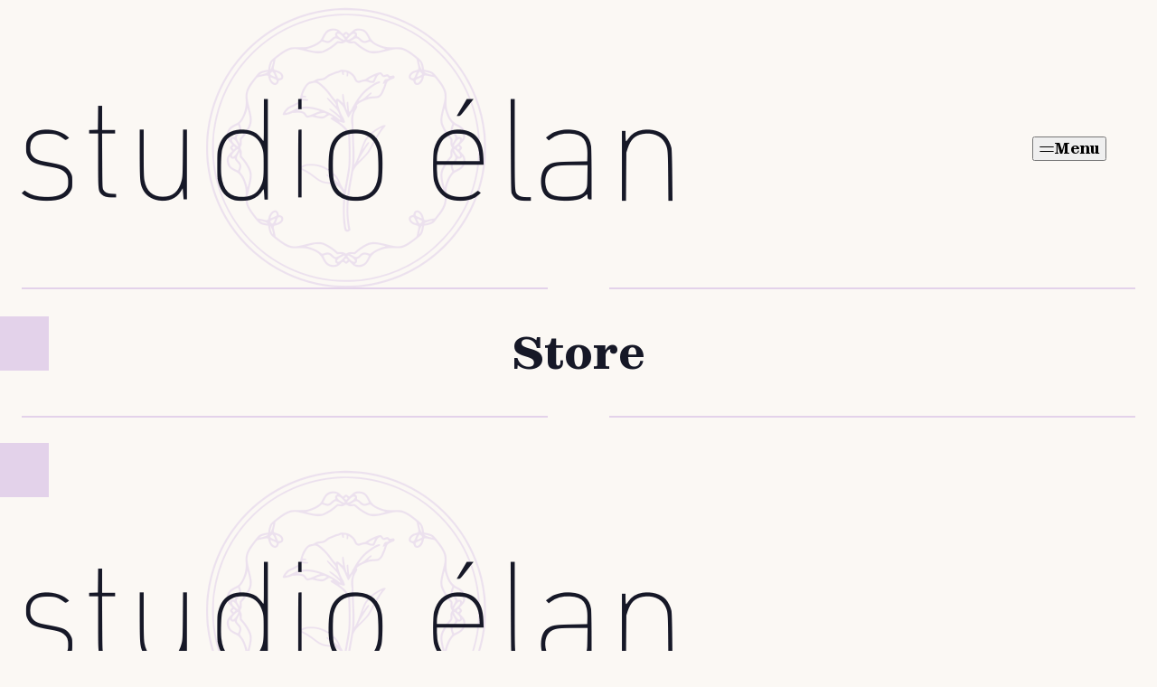

--- FILE ---
content_type: text/html; charset=UTF-8
request_url: https://vnstudioelan.com/store/Collections-c112844853
body_size: 31140
content:

<!DOCTYPE>
<html>
<head>
	<meta charset="">
	<meta name="viewport" content="width=device-width, initial-scale=1">
	<link rel="profile" href="https://gmpg.org/xfn/11">
	<link rel="pingback" href="">
	<meta name='robots' content='index, follow, max-image-preview:large, max-snippet:-1, max-video-preview:-1' />
	<style>img:is([sizes="auto" i], [sizes^="auto," i]) { contain-intrinsic-size: 3000px 1500px }</style>
	
	<!-- This site is optimized with the Yoast SEO plugin v26.8 - https://yoast.com/product/yoast-seo-wordpress/ -->
	<title>Store - Studio Élan</title>
	<link rel="canonical" href="https://vnstudioelan.com/store/" />
	<meta property="og:locale" content="en_US" />
	<meta property="og:type" content="article" />
	<meta property="og:title" content="Store - Studio Élan" />
	<meta property="og:url" content="https://vnstudioelan.com/store/" />
	<meta property="og:site_name" content="Studio Élan" />
	<meta property="article:modified_time" content="2023-09-13T23:11:13+00:00" />
	<meta property="og:image" content="https://vnstudioelan.com/wp-content/uploads/2025/02/studio-elan-default-image.jpg" />
	<meta property="og:image:width" content="2400" />
	<meta property="og:image:height" content="1350" />
	<meta property="og:image:type" content="image/jpeg" />
	<meta name="twitter:card" content="summary_large_image" />
	<meta name="twitter:site" content="@vnstudioelan" />
	<script type="application/ld+json" class="yoast-schema-graph">{"@context":"https://schema.org","@graph":[{"@type":"WebPage","@id":"https://vnstudioelan.com/store/","url":"https://vnstudioelan.com/store/","name":"Store - Studio Élan","isPartOf":{"@id":"https://vnstudioelan.com/#website"},"datePublished":"2019-02-28T16:11:00+00:00","dateModified":"2023-09-13T23:11:13+00:00","breadcrumb":{"@id":"https://vnstudioelan.com/store/#breadcrumb"},"inLanguage":"en-CA","potentialAction":[{"@type":"ReadAction","target":["https://vnstudioelan.com/store/"]}]},{"@type":"BreadcrumbList","@id":"https://vnstudioelan.com/store/#breadcrumb","itemListElement":[{"@type":"ListItem","position":1,"name":"Home","item":"https://vnstudioelan.com/"},{"@type":"ListItem","position":2,"name":"Store"}]},{"@type":"WebSite","@id":"https://vnstudioelan.com/#website","url":"https://vnstudioelan.com/","name":"Studio Élan","description":"Stories of love and fantasy","publisher":{"@id":"https://vnstudioelan.com/#organization"},"potentialAction":[{"@type":"SearchAction","target":{"@type":"EntryPoint","urlTemplate":"https://vnstudioelan.com/?s={search_term_string}"},"query-input":{"@type":"PropertyValueSpecification","valueRequired":true,"valueName":"search_term_string"}}],"inLanguage":"en-CA"},{"@type":"Organization","@id":"https://vnstudioelan.com/#organization","name":"Studio Élan","url":"https://vnstudioelan.com/","logo":{"@type":"ImageObject","inLanguage":"en-CA","@id":"https://vnstudioelan.com/#/schema/logo/image/","url":"https://vnstudioelan.com/wp-content/uploads/2019/02/base-form-small.png","contentUrl":"https://vnstudioelan.com/wp-content/uploads/2019/02/base-form-small.png","width":870,"height":827,"caption":"Studio Élan"},"image":{"@id":"https://vnstudioelan.com/#/schema/logo/image/"},"sameAs":["https://x.com/vnstudioelan"]}]}</script>
	<!-- / Yoast SEO plugin. -->


<meta http-equiv="x-dns-prefetch-control" content="on">
<link href="https://app.ecwid.com" rel="preconnect" crossorigin />
<link href="https://ecomm.events" rel="preconnect" crossorigin />
<link href="https://d1q3axnfhmyveb.cloudfront.net" rel="preconnect" crossorigin />
<link href="https://dqzrr9k4bjpzk.cloudfront.net" rel="preconnect" crossorigin />
<link href="https://d1oxsl77a1kjht.cloudfront.net" rel="preconnect" crossorigin>
<link rel="alternate" type="application/rss+xml" title="Studio Élan &raquo; Feed" href="https://vnstudioelan.com/feed/" />
<link rel="alternate" type="application/rss+xml" title="Studio Élan &raquo; Comments Feed" href="https://vnstudioelan.com/comments/feed/" />
<link rel='stylesheet' id='wp-block-library-css' href='https://vnstudioelan.com/wp-includes/css/dist/block-library/style.min.css?ver=6903969ab01a3e9442a291d85944f7b4' media='all' />
<style id='hdc-call-to-action-style-inline-css'>
.wp-block-hdc-call-to-action {
	--_cta-bg-color: transparent;
}

.wp-block-hdc-cta__inner {
	align-items: center;
	gap: var(--wp--preset--spacing--x-large);
	grid-template-columns: 470fr 602fr;
}

.wp-block-hdc-cta__inner:where(.reverse) {
	grid-template-columns: 602fr 470fr
}

.wp-block-hdc-cta__content {
	border-image: conic-gradient(var(--_cta-bg-color) 0 0) fill 0//0 100vw;
}

:where(.wp-block-hdc-cta__inner.reverse) .wp-block-hdc-cta__content {
	grid-column: 1;
	grid-row: 1;
}

.wp-block-hdc-cta__content:only-child {
	grid-column: 1 / -1;
}

.wp-block-hdc-cta__content:where(.has-background) {
	--_group-text-color: initial;
    --_separator-background-color: initial;
    --_link-text-color: initial;
    color: var(--_group-text-color);
    padding-block: 1rem;
}

.wp-block-hdc-cta__content:where(.has-contrast-background-color) {
	--_group-text-color: var(--wp--preset--color--accent);
	--_link-text-color: var(--wp--preset--color--contrast);
}

.wp-block-hdc-cta__content:where(.has-primary-background-color) {
	--_separator-background-color: var(--wp--preset--color--contrast);
}

.wp-block-hdc-cta__content :where(.is-layout-flow) {
	--wp--custom--spacing--block-gap: var(--wp--preset--spacing--small);
}

.wp-block-hdc-cta__image {
	position: relative;
}

:where(.wp-block-hdc-cta__inner.reverse) .wp-block-hdc-cta__image {
	grid-column: 2;
}

.wp-block-hdc-cta__image img {
	aspect-ratio: 0.781667;
	border-radius: 50% 50% 10px 10px;
	inline-size: 100%;
	object-fit: cover;
}

@media ( width <= 800px ) {
	.wp-block-hdc-call-to-action {
		padding-block-start: var(--wp--preset--spacing--small);
	}
	.wp-block-hdc-cta__image {
		border-image: conic-gradient(var(--_cta-bg-color) 0 0) fill 0//0 100vw;
	}
	.wp-block-hdc-cta__image img {
		margin-block-start: calc(-1 * var(--wp--preset--spacing--small));
	}
	.wp-block-hdc-cta__image + .wp-block-hdc-cta__content {
		padding-block-start: var(--wp--preset--spacing--small);
	}
	.wp-block-hdc-cta__image + .wp-block-hdc-cta__content:where(.has-background) {
		padding-block-end: var(--wp--preset--spacing--large);
	}
}

@media ( width > 800px ) {
	.wp-block-hdc-cta__inner {
		display: grid;
	}	
	.wp-block-hdc-cta__content:where(.has-background) {
		padding-block: var(--wp--preset--spacing--large);
	}
}
</style>
<style id='hdc-content-image-style-inline-css'>
.wp-block-hdc-content-image__inner {
    display: grid;
    gap: var(--wp--preset--spacing--medium);
    grid-template-columns: 1fr;
}

.wp-block-hdc-content-image__placeholder {
    border: 2px dashed;
    aspect-ratio: 16 / 9;
}

.wp-block-hdc-content-image__content:only-child {
    grid-column: 1 / -1;
}

.wp-block-hdc-content-image__content > p + p {
    --wp--custom--block-gap-override: var(--wp--preset--spacing--medium);
}

.wp-block-hdc-content-image__inner:where(.is-vertically-aligned-top) {
    align-items: start;
}
.wp-block-hdc-content-image__inner:where(.is-vertically-aligned-center) {
    align-items: center;
}
.wp-block-hdc-content-image__inner:where(.is-vertically-aligned-bottom) {
    align-items: end;
}

@media ( width > 800px ) {
    .wp-block-hdc-content-image__inner {
        grid-template-columns: 600fr 540fr;
        gap: var(--wp--preset--spacing--large);
    }
    .wp-block-hdc-content-image__inner:where(.reverse) {
        grid-template-columns:  540fr 600fr;
    }

    .wp-block-hdc-content-image__inner:where(.reverse) > * {
        grid-row: 1;
    }
    .wp-block-hdc-content-image__inner:where(.reverse) .wp-block-hdc-content-image__image {
        grid-column: 2;
    }
    .wp-block-hdc-content-image__inner:where(.reverse) .wp-block-hdc-content-image__content {
        grid-column: 1;
    }
}
</style>
<style id='hdc-games-callout-style-inline-css'>
.wp-block-hdc-games-callout__inner {
	display: grid;
	grid-template-columns: 1fr 1fr;
	gap: var(--wp--preset--spacing--small);
}

.wp-block-hdc-games-callout__placeholder {
	aspect-ratio: 0.78;
	border: 2px dashed;
	box-sizing: border-box;
}

.wp-block-hdc-games-callout__inner > :nth-child(1 of .wp-block-hdc-games-callout__image, .wp-block-hdc-games-callout__placeholder) {
	border-radius: 100% 0 0 0;
}

.wp-block-hdc-games-callout__inner > :nth-child(7 of .wp-block-hdc-games-callout__image, .wp-block-hdc-games-callout__placeholder) {
	border-radius: 0 0 100% 0;
}

.wp-block-hdc-games-callout__image {
	aspect-ratio: 0.78;
}

.wp-block-hdc-games-callout__image img {
	block-size: 100%;
	border-radius: inherit;
	inline-size: 100%;
	object-fit: cover;
}

@media ( width <= 800px ) {
	.wp-block-hdc-games-callout__inner > :nth-child(n + 5 of .wp-block-hdc-games-callout__image, .wp-block-hdc-games-callout__placeholder) {
		display: none;
	}

	.wp-block-hdc-games-callout__inner > :nth-child(n + 4 of .wp-block-hdc-games-callout__image, .wp-block-hdc-games-callout__placeholder) {
		border-radius: 0 0 100% 0;
	}

	.wp-block-hdc-games-callout__inner > :nth-child(2 of .wp-block-hdc-games-callout__image, .wp-block-hdc-games-callout__placeholder) {
		border-radius: 0 20px 0 0;
	}

	.wp-block-hdc-games-callout__inner > :nth-child(3 of .wp-block-hdc-games-callout__image, .wp-block-hdc-games-callout__placeholder) {
		border-radius: 0 0 0 20px;
	}

	.wp-block-hdc-games-callout__content {
		grid-column: 1 / -1;
		grid-row: auto;
	}
}

@media ( width > 800px ) {
	.wp-block-hdc-games-callout__inner {
		grid-template-columns: repeat(4, 1fr);
	}
	.wp-block-hdc-games-callout__content {
		align-self: center;
		grid-column: 4;
		grid-row: 1;
	}

	.wp-block-hdc-games-callout__inner > :nth-child(3 of .wp-block-hdc-games-callout__image, .wp-block-hdc-games-callout__placeholder) {
		border-radius: 0 20px 0 0;
	}

	.wp-block-hdc-games-callout__inner > :nth-child(4 of .wp-block-hdc-games-callout__image, .wp-block-hdc-games-callout__placeholder) {
		border-radius: 0 0 0 20px;
	}
}
</style>
<style id='hdc-latest-posts-style-inline-css'>
.wp-block-hdc-latest-posts__inner {
	display: grid;
	gap: var(--wp--preset--spacing--medium);
}

.wp-block-hdc-latest-posts__posts {
	display: grid;
	gap: var(--wp--preset--spacing--medium);
}

.editor-styles-wrapper .wp-block-hdc-latest-posts__posts {
	pointer-events: none;
}

.wp-block-hdc-latest-posts:has(.wp-block-hdc-latest-posts__content:empty) .wp-block-hdc-latest-posts__posts {
	grid-column: 1 / -1;
}

:where(.wp-block-hdc-latest-posts__posts) .post-summary {
	--wp--custom--spacing--block-gap-override: var(--wp--preset--spacing--small);
	text-align: center;
}

:where(.wp-block-hdc-latest-posts__posts) .entry-header__image {
	--wp--custom--spacing--block-gap: var(--wp--preset--spacing--large);
}

:where(.wp-block-hdc-latest-posts__posts) .entry-header__categories {
	display: flex;
	flex-wrap: wrap;
	gap: 1rem;
	justify-content: center;
	list-style-type: "";
	padding-inline-start: 0;
}

:where(.wp-block-hdc-latest-posts__posts) .entry-header__categories a {
	background-color: var(--wp--preset--color--primary);
	border-radius: 100vmax;
	display: block;
	font-size: var(--wp--preset--font-size--min);
	font-weight: 700;
	letter-spacing: 1px;
	line-height: 1;
	padding: 0.25rem 0.5rem;
	text-decoration-line: none;
	text-transform: uppercase;
}

:where(.wp-block-hdc-latest-posts__posts) .entry-header__categories a:where(:focus, :hover) {
	text-decoration-line: underline;
}

:where(.wp-block-hdc-latest-posts__posts) .entry-header__date {
	font-size: var(--wp--preset--font-size--min);
	font-weight: 700;
	letter-spacing: 1px;
	text-transform: uppercase;
}

:where(.wp-block-hdc-latest-posts__posts) svg {
	block-size: 1em;
	fill: currentColor;
	inline-size: 1em;
	vertical-align: middle;
}

:where(.wp-block-hdc-latest-posts__posts) .entry-header__date svg {
	margin-inline-end: 0.25em;
	transform: translateY(-0.125em);
}

:where(.wp-block-hdc-latest-posts__posts) .post-summary .entry-title {
	font-size: var(--wp--preset--font-size--x-large);
	text-wrap: pretty;
}

:where(.wp-block-hdc-latest-posts__posts) .post-summary__image {
	border-radius: 10px 40px 10px 40px;
	display: block;
}

:where(.wp-block-hdc-latest-posts__posts) .post-summary__image--placeholder {
	aspect-ratio: 1.8;
	background-color: var(--wp--preset--color--secondary);
}

:where(.wp-block-hdc-latest-posts__posts) .post-summary__image img {
	border-radius: inherit;
	aspect-ratio: 1.8;
	object-fit: cover;
}

.wp-block-hdc-latest-posts__content {
	align-self: center;
}

@media ( width > 800px ) {
	.wp-block-hdc-latest-posts__inner {
		gap: var(--wp--preset--spacing--small);
		grid-template-columns: repeat(4, 1fr);
	}

	.wp-block-hdc-latest-posts__posts {
		gap: var(--wp--preset--spacing--small);
		grid-column: span 3;
		grid-template-columns: 2fr 1fr;
/*		grid-template-columns: calc(66.6667%) 1fr;*/
	}	
}

</style>
<style id='hdc-block-core-button-inline-css'>
.wp-block-button :is(.wp-block-button__link) {
	line-height: 1.3;
	padding: 1.25rem 0 1.25rem 3.375rem;
	text-underline-offset: 2px;
}

.wp-block-button__link {
	position: relative;
	text-align: initial;
}

.wp-block-button__link::before {
	background-color: currentColor;
	block-size: 100%;
	content: "";
	inline-size: 3.375rem;
	inset: 0;
	mask-image: url("/wp-content/themes/studioelan-2025/assets/icons/button.svg");
	mask-repeat: no-repeat;
	mask-position: 0 50%;
	mask-size: contain;
	position: absolute;
}
</style>
<style id='hdc-block-core-buttons-inline-css'>
.wp-block-buttons:is(.is-layout-flex) {
	gap: var(--wp--preset--spacing--small);
}

@media ( width > 800px ) {
	/*p + p,
	p + .wp-block-list,
	.wp-block-list + p,*/
	.wp-block-buttons + :is(.wp-block-buttons, p, .wp-block-list) {
		--wp--custom--spacing--block-gap: 1.875rem;
	}
}
</style>
<style id='hdc-block-core-columns-inline-css'>
.wp-block-columns.is-layout-flex {
	gap: 1rem var(--wp--preset--spacing--small);
}
</style>
<style id='hdc-block-core-gallery-inline-css'>
.wp-block-gallery {
	--wp--style--block-gap: 1rem;
}
</style>
<style id='hdc-block-core-group-inline-css'>
.wp-block-group:where(.has-background) {
	--_group-text-color: initial;
	--_separator-background-color: initial;
	--_link-text-color: initial;
	color: var(--_group-text-color);
	padding: 1rem var(--wp--custom--spacing--padding--site);
}

.wp-block-group:where(.has-contrast-background-color) {
	--_group-text-color: var(--wp--preset--color--accent);
	--_link-text-color: var(--wp--preset--color--contrast);
}

.wp-block-group:where(.has-primary-background-color) {
	--_separator-background-color: var(--wp--preset--color--contrast);
}

.wp-block-group:where(.is-layout-flex) {
	row-gap: var(--wp--preset--spacing--small);
}
</style>
<style id='hdc-block-core-heading-inline-css'>
.wp-block-heading:where(.is-style-sparkles)::before {
	background-image: url("/wp-content/themes/studioelan-2025/assets/icons/sparkles.svg");
	background-position: 0 0;
	background-repeat: no-repeat;
	block-size: 2.25rem;
	content: "";
	display: inline-block;
	inline-size: 2.25rem;
	vertical-align: top;
}

.wp-block-heading + :where(.wp-block-list, .wp-block-buttons, p) {
	--wp--custom--spacing--block-gap: var(--wp--preset--spacing--small);
}
</style>
<style id='hdc-block-core-list-inline-css'>
.wp-block-list a {
	text-decoration-thickness: 2px;
	text-underline-offset: 2px;
}

@media ( width > 800px ) {
	/*p + p,
	p + .wp-block-list,
	.wp-block-list + p,*/
	.wp-block-list + :is(.wp-block-list, p, .wp-block-buttons) {
		--wp--custom--spacing--block-gap: 1.875rem;
	}
}
</style>
<style id='hdc-block-core-paragraph-inline-css'>
p a {
	text-decoration-thickness: 2px;
	text-underline-offset: 2px;
}

p:where(.has-large-font-size,
	.has-x-large-font-size,
	.has-big-font-size,
	.has-huge-font-size,
	.has-jumbo-font-size) {
	line-height: 1.2;
}

p:where(.is-style-subheading) {
	font-size: var(--wp--preset--font-size--min);
	font-weight: 700;
	letter-spacing: 1px;
	text-transform: uppercase;
}

@media ( width > 800px ) {
	/*p + p,
	p + .wp-block-list,
	.wp-block-list + p,*/
	p + :is(p, .wp-block-list, .wp-block-buttons) {
		--wp--custom--spacing--block-gap: 1.875rem;
	}

	/*p:where(.has-large-font-size,
		.has-x-large-font-size,
		.has-big-font-size,
		.has-huge-font-size,
		.has-jumbo-font-size) + :is(p, .wp-block-list, .wp-block-buttons) {
			--wp--custom--spacing--block-gap: var(--wp--preset--spacing--small);
	}*/
}
</style>
<style id='hdc-block-core-quote-inline-css'>
.wp-block-quote {
	padding: 1rem 1rem 1rem 2.5rem;
	position: relative;
}

.wp-block-quote::before {
	background-color: var(--wp--preset--color--primary);
	border-radius: 8px;
	content: "";
	display: block;
	inline-size: 7px;
	inset-block: 1rem;
	inset-inline-start: 1rem;
	position: absolute;
}
</style>
<style id='hdc-block-core-separator-inline-css'>
.wp-block-separator::before {
	background-color: var(--_separator-background-color, var(--wp--preset--color--primary));
	block-size: 4px;
	content: "";
	display: block;
	inline-size: min(100% - 2 * var(--wp--custom--spacing--padding--site), 300px);
	mask-image: url("/wp-content/themes/studioelan-2025/assets/icons/separator-pill.svg");
	mask-position: 0 50%;
	mask-repeat: space no-repeat;
	mask-size: 16px 4px;
}

.wp-block-separator:where(.alignwide)::before {
	inline-size: min(100%, var(--wp--custom--layout--wide-size));
}

.wp-block-separator:where(.alignfull)::before {
	inline-size: 100%;
}

.wp-block-separator:where(.aligncenter)::before {
	margin-inline: auto;
}
</style>
<style id='global-styles-inline-css'>
:root{--wp--preset--aspect-ratio--square: 1;--wp--preset--aspect-ratio--4-3: 4/3;--wp--preset--aspect-ratio--3-4: 3/4;--wp--preset--aspect-ratio--3-2: 3/2;--wp--preset--aspect-ratio--2-3: 2/3;--wp--preset--aspect-ratio--16-9: 16/9;--wp--preset--aspect-ratio--9-16: 9/16;--wp--preset--color--black: #000000;--wp--preset--color--cyan-bluish-gray: #abb8c3;--wp--preset--color--white: #ffffff;--wp--preset--color--pale-pink: #f78da7;--wp--preset--color--vivid-red: #cf2e2e;--wp--preset--color--luminous-vivid-orange: #ff6900;--wp--preset--color--luminous-vivid-amber: #fcb900;--wp--preset--color--light-green-cyan: #7bdcb5;--wp--preset--color--vivid-green-cyan: #00d084;--wp--preset--color--pale-cyan-blue: #8ed1fc;--wp--preset--color--vivid-cyan-blue: #0693e3;--wp--preset--color--vivid-purple: #9b51e0;--wp--preset--color--base: #FBF8F4;--wp--preset--color--contrast: #161827;--wp--preset--color--accent: #FFFFFF;--wp--preset--color--primary: #E3D2EA;--wp--preset--color--secondary: #FFE1EA;--wp--preset--color--tertiary: #EAF7F3;--wp--preset--gradient--vivid-cyan-blue-to-vivid-purple: linear-gradient(135deg,rgba(6,147,227,1) 0%,rgb(155,81,224) 100%);--wp--preset--gradient--light-green-cyan-to-vivid-green-cyan: linear-gradient(135deg,rgb(122,220,180) 0%,rgb(0,208,130) 100%);--wp--preset--gradient--luminous-vivid-amber-to-luminous-vivid-orange: linear-gradient(135deg,rgba(252,185,0,1) 0%,rgba(255,105,0,1) 100%);--wp--preset--gradient--luminous-vivid-orange-to-vivid-red: linear-gradient(135deg,rgba(255,105,0,1) 0%,rgb(207,46,46) 100%);--wp--preset--gradient--very-light-gray-to-cyan-bluish-gray: linear-gradient(135deg,rgb(238,238,238) 0%,rgb(169,184,195) 100%);--wp--preset--gradient--cool-to-warm-spectrum: linear-gradient(135deg,rgb(74,234,220) 0%,rgb(151,120,209) 20%,rgb(207,42,186) 40%,rgb(238,44,130) 60%,rgb(251,105,98) 80%,rgb(254,248,76) 100%);--wp--preset--gradient--blush-light-purple: linear-gradient(135deg,rgb(255,206,236) 0%,rgb(152,150,240) 100%);--wp--preset--gradient--blush-bordeaux: linear-gradient(135deg,rgb(254,205,165) 0%,rgb(254,45,45) 50%,rgb(107,0,62) 100%);--wp--preset--gradient--luminous-dusk: linear-gradient(135deg,rgb(255,203,112) 0%,rgb(199,81,192) 50%,rgb(65,88,208) 100%);--wp--preset--gradient--pale-ocean: linear-gradient(135deg,rgb(255,245,203) 0%,rgb(182,227,212) 50%,rgb(51,167,181) 100%);--wp--preset--gradient--electric-grass: linear-gradient(135deg,rgb(202,248,128) 0%,rgb(113,206,126) 100%);--wp--preset--gradient--midnight: linear-gradient(135deg,rgb(2,3,129) 0%,rgb(40,116,252) 100%);--wp--preset--font-size--small: 1rem;--wp--preset--font-size--medium: 1.125rem;--wp--preset--font-size--large: 1.5rem;--wp--preset--font-size--x-large: clamp(1.5rem, 1.3295rem + 0.7273vw, 1.875rem);--wp--preset--font-size--min: 0.8125rem;--wp--preset--font-size--tiny: 0.9375rem;--wp--preset--font-size--big: clamp(1.875rem, 1.733rem + 0.6061vw, 2.1875rem);--wp--preset--font-size--huge: clamp(2.1875rem, 1.9034rem + 1.2121vw, 2.8125rem);--wp--preset--font-size--jumbo: clamp(2.5rem, 2.2159rem + 1.2121vw, 3.125rem);--wp--preset--font-family--primary: system-ui,sans-serif;--wp--preset--font-family--secondary: Zodiak,serif;--wp--preset--spacing--20: 0.44rem;--wp--preset--spacing--30: 0.67rem;--wp--preset--spacing--40: 1rem;--wp--preset--spacing--50: 1.5rem;--wp--preset--spacing--60: 2.25rem;--wp--preset--spacing--70: 3.38rem;--wp--preset--spacing--80: 5.06rem;--wp--preset--spacing--small: 1.25rem;--wp--preset--spacing--medium: 2.5rem;--wp--preset--spacing--large: 3.75rem;--wp--preset--spacing--x-large: 6.25rem;--wp--preset--shadow--natural: 6px 6px 9px rgba(0, 0, 0, 0.2);--wp--preset--shadow--deep: 12px 12px 50px rgba(0, 0, 0, 0.4);--wp--preset--shadow--sharp: 6px 6px 0px rgba(0, 0, 0, 0.2);--wp--preset--shadow--outlined: 6px 6px 0px -3px rgba(255, 255, 255, 1), 6px 6px rgba(0, 0, 0, 1);--wp--preset--shadow--crisp: 6px 6px 0px rgba(0, 0, 0, 1);--wp--custom--archive--grid: 1fr;--wp--custom--layout--content-size: 800px;--wp--custom--layout--wide-size: 1200px;--wp--custom--spacing--block-gap: 2.5rem;--wp--custom--spacing--block-gap-override: initial;--wp--custom--spacing--padding--site: 1rem;--wp--custom--typography--line-height--small: 1.15;--wp--custom--typography--line-height--medium: 1.5;--wp--custom--typography--line-height--large: 1.75;}.wp-block-separator{--wp--custom--spacing--block-gap-override: initial;}:root { --wp--style--global--content-size: var(--wp--custom--layout--content-size);--wp--style--global--wide-size: var(--wp--custom--layout--wide-size); }:where(body) { margin: 0; }.wp-site-blocks > .alignleft { float: left; margin-right: 2em; }.wp-site-blocks > .alignright { float: right; margin-left: 2em; }.wp-site-blocks > .aligncenter { justify-content: center; margin-left: auto; margin-right: auto; }:where(.wp-site-blocks) > * { margin-block-start: var(--wp--custom--spacing--block-gap-override, var(--wp--custom--spacing--block-gap)); margin-block-end: 0; }:where(.wp-site-blocks) > :first-child { margin-block-start: 0; }:where(.wp-site-blocks) > :last-child { margin-block-end: 0; }:root { --wp--style--block-gap: var(--wp--custom--spacing--block-gap-override, var(--wp--custom--spacing--block-gap)); }:root :where(.is-layout-flow) > :first-child{margin-block-start: 0;}:root :where(.is-layout-flow) > :last-child{margin-block-end: 0;}:root :where(.is-layout-flow) > *{margin-block-start: var(--wp--custom--spacing--block-gap-override, var(--wp--custom--spacing--block-gap));margin-block-end: 0;}:root :where(.is-layout-constrained) > :first-child{margin-block-start: 0;}:root :where(.is-layout-constrained) > :last-child{margin-block-end: 0;}:root :where(.is-layout-constrained) > *{margin-block-start: var(--wp--custom--spacing--block-gap-override, var(--wp--custom--spacing--block-gap));margin-block-end: 0;}:root :where(.is-layout-flex){gap: var(--wp--custom--spacing--block-gap-override, var(--wp--custom--spacing--block-gap));}:root :where(.is-layout-grid){gap: var(--wp--custom--spacing--block-gap-override, var(--wp--custom--spacing--block-gap));}.is-layout-flow > .alignleft{float: left;margin-inline-start: 0;margin-inline-end: 2em;}.is-layout-flow > .alignright{float: right;margin-inline-start: 2em;margin-inline-end: 0;}.is-layout-flow > .aligncenter{margin-left: auto !important;margin-right: auto !important;}.is-layout-constrained > .alignleft{float: left;margin-inline-start: 0;margin-inline-end: 2em;}.is-layout-constrained > .alignright{float: right;margin-inline-start: 2em;margin-inline-end: 0;}.is-layout-constrained > .aligncenter{margin-left: auto !important;margin-right: auto !important;}.is-layout-constrained > :where(:not(.alignleft):not(.alignright):not(.alignfull)){max-width: var(--wp--style--global--content-size);margin-left: auto !important;margin-right: auto !important;}.is-layout-constrained > .alignwide{max-width: var(--wp--style--global--wide-size);}body .is-layout-flex{display: flex;}.is-layout-flex{flex-wrap: wrap;align-items: center;}.is-layout-flex > :is(*, div){margin: 0;}body .is-layout-grid{display: grid;}.is-layout-grid > :is(*, div){margin: 0;}body{background-color: var(--wp--preset--color--base);color: var(--wp--preset--color--contrast);font-family: var(--wp--preset--font-family--primary);font-size: var(--wp--preset--font-size--small);line-height: var(--wp--custom--typography--line-height--large);padding-top: 0px;padding-right: var(--wp--custom--spacing--padding--site);padding-bottom: 0px;padding-left: var(--wp--custom--spacing--padding--site);}a:where(:not(.wp-element-button)){color: var(--_link-text-color, currentColor);text-decoration: underline;}:root :where(a:where(:not(.wp-element-button)):hover){text-decoration: none;}:root :where(a:where(:not(.wp-element-button)):focus){text-decoration: none;}h1, h2, h3, h4, h5, h6{font-family: var(--wp--preset--font-family--secondary);font-weight: 800;line-height: var(--wp--custom--typography--line-height--small);}h1{font-size: var(--wp--preset--font-size--jumbo);}h2{font-size: var(--wp--preset--font-size--huge);}h3{font-size: var(--wp--preset--font-size--big);}h4{font-size: var(--wp--preset--font-size--x-large);}h5{font-size: var(--wp--preset--font-size--x-large);}h6{font-size: var(--wp--preset--font-size--x-large);}:root :where(.wp-element-button, .wp-block-button__link){background-color: transparent;border-radius: 0px;border-width: 0px;color: currentColor;font-family: var(--wp--preset--font-family--secondary);font-size: inherit;font-style: italic;font-weight: 800;line-height: inherit;padding: 0px;text-decoration: underline;}:root :where(.wp-element-button:hover, .wp-block-button__link:hover){text-decoration: none;}:root :where(.wp-element-button:focus, .wp-block-button__link:focus){text-decoration: none;}:root :where(.wp-element-caption, .wp-block-audio figcaption, .wp-block-embed figcaption, .wp-block-gallery figcaption, .wp-block-image figcaption, .wp-block-table figcaption, .wp-block-video figcaption){font-size: var(--wp--preset--font-size--tiny);font-style: italic;}.has-black-color{color: var(--wp--preset--color--black) !important;}.has-cyan-bluish-gray-color{color: var(--wp--preset--color--cyan-bluish-gray) !important;}.has-white-color{color: var(--wp--preset--color--white) !important;}.has-pale-pink-color{color: var(--wp--preset--color--pale-pink) !important;}.has-vivid-red-color{color: var(--wp--preset--color--vivid-red) !important;}.has-luminous-vivid-orange-color{color: var(--wp--preset--color--luminous-vivid-orange) !important;}.has-luminous-vivid-amber-color{color: var(--wp--preset--color--luminous-vivid-amber) !important;}.has-light-green-cyan-color{color: var(--wp--preset--color--light-green-cyan) !important;}.has-vivid-green-cyan-color{color: var(--wp--preset--color--vivid-green-cyan) !important;}.has-pale-cyan-blue-color{color: var(--wp--preset--color--pale-cyan-blue) !important;}.has-vivid-cyan-blue-color{color: var(--wp--preset--color--vivid-cyan-blue) !important;}.has-vivid-purple-color{color: var(--wp--preset--color--vivid-purple) !important;}.has-base-color{color: var(--wp--preset--color--base) !important;}.has-contrast-color{color: var(--wp--preset--color--contrast) !important;}.has-accent-color{color: var(--wp--preset--color--accent) !important;}.has-primary-color{color: var(--wp--preset--color--primary) !important;}.has-secondary-color{color: var(--wp--preset--color--secondary) !important;}.has-tertiary-color{color: var(--wp--preset--color--tertiary) !important;}.has-black-background-color{background-color: var(--wp--preset--color--black) !important;}.has-cyan-bluish-gray-background-color{background-color: var(--wp--preset--color--cyan-bluish-gray) !important;}.has-white-background-color{background-color: var(--wp--preset--color--white) !important;}.has-pale-pink-background-color{background-color: var(--wp--preset--color--pale-pink) !important;}.has-vivid-red-background-color{background-color: var(--wp--preset--color--vivid-red) !important;}.has-luminous-vivid-orange-background-color{background-color: var(--wp--preset--color--luminous-vivid-orange) !important;}.has-luminous-vivid-amber-background-color{background-color: var(--wp--preset--color--luminous-vivid-amber) !important;}.has-light-green-cyan-background-color{background-color: var(--wp--preset--color--light-green-cyan) !important;}.has-vivid-green-cyan-background-color{background-color: var(--wp--preset--color--vivid-green-cyan) !important;}.has-pale-cyan-blue-background-color{background-color: var(--wp--preset--color--pale-cyan-blue) !important;}.has-vivid-cyan-blue-background-color{background-color: var(--wp--preset--color--vivid-cyan-blue) !important;}.has-vivid-purple-background-color{background-color: var(--wp--preset--color--vivid-purple) !important;}.has-base-background-color{background-color: var(--wp--preset--color--base) !important;}.has-contrast-background-color{background-color: var(--wp--preset--color--contrast) !important;}.has-accent-background-color{background-color: var(--wp--preset--color--accent) !important;}.has-primary-background-color{background-color: var(--wp--preset--color--primary) !important;}.has-secondary-background-color{background-color: var(--wp--preset--color--secondary) !important;}.has-tertiary-background-color{background-color: var(--wp--preset--color--tertiary) !important;}.has-black-border-color{border-color: var(--wp--preset--color--black) !important;}.has-cyan-bluish-gray-border-color{border-color: var(--wp--preset--color--cyan-bluish-gray) !important;}.has-white-border-color{border-color: var(--wp--preset--color--white) !important;}.has-pale-pink-border-color{border-color: var(--wp--preset--color--pale-pink) !important;}.has-vivid-red-border-color{border-color: var(--wp--preset--color--vivid-red) !important;}.has-luminous-vivid-orange-border-color{border-color: var(--wp--preset--color--luminous-vivid-orange) !important;}.has-luminous-vivid-amber-border-color{border-color: var(--wp--preset--color--luminous-vivid-amber) !important;}.has-light-green-cyan-border-color{border-color: var(--wp--preset--color--light-green-cyan) !important;}.has-vivid-green-cyan-border-color{border-color: var(--wp--preset--color--vivid-green-cyan) !important;}.has-pale-cyan-blue-border-color{border-color: var(--wp--preset--color--pale-cyan-blue) !important;}.has-vivid-cyan-blue-border-color{border-color: var(--wp--preset--color--vivid-cyan-blue) !important;}.has-vivid-purple-border-color{border-color: var(--wp--preset--color--vivid-purple) !important;}.has-base-border-color{border-color: var(--wp--preset--color--base) !important;}.has-contrast-border-color{border-color: var(--wp--preset--color--contrast) !important;}.has-accent-border-color{border-color: var(--wp--preset--color--accent) !important;}.has-primary-border-color{border-color: var(--wp--preset--color--primary) !important;}.has-secondary-border-color{border-color: var(--wp--preset--color--secondary) !important;}.has-tertiary-border-color{border-color: var(--wp--preset--color--tertiary) !important;}.has-vivid-cyan-blue-to-vivid-purple-gradient-background{background: var(--wp--preset--gradient--vivid-cyan-blue-to-vivid-purple) !important;}.has-light-green-cyan-to-vivid-green-cyan-gradient-background{background: var(--wp--preset--gradient--light-green-cyan-to-vivid-green-cyan) !important;}.has-luminous-vivid-amber-to-luminous-vivid-orange-gradient-background{background: var(--wp--preset--gradient--luminous-vivid-amber-to-luminous-vivid-orange) !important;}.has-luminous-vivid-orange-to-vivid-red-gradient-background{background: var(--wp--preset--gradient--luminous-vivid-orange-to-vivid-red) !important;}.has-very-light-gray-to-cyan-bluish-gray-gradient-background{background: var(--wp--preset--gradient--very-light-gray-to-cyan-bluish-gray) !important;}.has-cool-to-warm-spectrum-gradient-background{background: var(--wp--preset--gradient--cool-to-warm-spectrum) !important;}.has-blush-light-purple-gradient-background{background: var(--wp--preset--gradient--blush-light-purple) !important;}.has-blush-bordeaux-gradient-background{background: var(--wp--preset--gradient--blush-bordeaux) !important;}.has-luminous-dusk-gradient-background{background: var(--wp--preset--gradient--luminous-dusk) !important;}.has-pale-ocean-gradient-background{background: var(--wp--preset--gradient--pale-ocean) !important;}.has-electric-grass-gradient-background{background: var(--wp--preset--gradient--electric-grass) !important;}.has-midnight-gradient-background{background: var(--wp--preset--gradient--midnight) !important;}.has-small-font-size{font-size: var(--wp--preset--font-size--small) !important;}.has-medium-font-size{font-size: var(--wp--preset--font-size--medium) !important;}.has-large-font-size{font-size: var(--wp--preset--font-size--large) !important;}.has-x-large-font-size{font-size: var(--wp--preset--font-size--x-large) !important;}.has-min-font-size{font-size: var(--wp--preset--font-size--min) !important;}.has-tiny-font-size{font-size: var(--wp--preset--font-size--tiny) !important;}.has-big-font-size{font-size: var(--wp--preset--font-size--big) !important;}.has-huge-font-size{font-size: var(--wp--preset--font-size--huge) !important;}.has-jumbo-font-size{font-size: var(--wp--preset--font-size--jumbo) !important;}.has-primary-font-family{font-family: var(--wp--preset--font-family--primary) !important;}.has-secondary-font-family{font-family: var(--wp--preset--font-family--secondary) !important;}
:root :where(.wp-block-pullquote){font-size: 1.5em;line-height: 1.6;}
:root :where(.wp-block-list > li a:where(:not(.wp-element-button))){background-color: var(--wp--preset--color--primary);}
:root :where(p a:where(:not(.wp-element-button))){background-color: var(--wp--preset--color--primary);}
:root :where(.wp-block-quote){background-color: var(--wp--preset--color--accent);border-radius: 8px;font-family: var(--wp--preset--font-family--secondary);font-size: var(--wp--preset--font-size--medium);font-style: italic;font-weight: 800;line-height: 1.5;margin-right: auto;margin-left: auto;}
:root :where(.wp-block-separator){border-top-width: 0px;margin-bottom: var(--wp--custom--spacing--block-gap-override, var(--wp--custom--spacing--block-gap));}
</style>
<style id='age-gate-custom-inline-css'>
:root{--ag-background-image: url(https://vnstudioelan.com/wp-content/uploads/2018/06/melfay-small.png);--ag-background-image-position: center center;--ag-background-image-opacity: 1;--ag-blur: 5px;}
</style>
<link rel='stylesheet' id='age-gate-css' href='https://vnstudioelan.com/wp-content/plugins/age-gate/dist/main.css?ver=3.7.2' media='all' />
<style id='age-gate-options-inline-css'>
:root{--ag-background-image: url(https://vnstudioelan.com/wp-content/uploads/2018/06/melfay-small.png);--ag-background-image-position: center center;--ag-background-image-opacity: 1;--ag-blur: 5px;}
</style>
<link rel='stylesheet' id='contact-form-7-css' href='https://vnstudioelan.com/wp-content/plugins/contact-form-7/includes/css/styles.css?ver=6.1.4' media='all' />
<link rel='stylesheet' id='ecwid-css-css' href='https://vnstudioelan.com/wp-content/plugins/ecwid-shopping-cart/css/frontend.css?ver=7.0.7' media='all' />
<link rel='stylesheet' id='collapscore-css-css' href='https://vnstudioelan.com/wp-content/plugins/jquery-collapse-o-matic/css/core_style.css?ver=1.0' media='all' />
<link rel='stylesheet' id='collapseomatic-css-css' href='https://vnstudioelan.com/wp-content/plugins/jquery-collapse-o-matic/css/light_style.css?ver=1.6' media='all' />
<link rel='stylesheet' id='theme-style-css' href='https://vnstudioelan.com/wp-content/themes/studioelan-2025/style.css?ver=1739578928' media='all' />
<script src="https://vnstudioelan.com/wp-includes/js/jquery/jquery.min.js?ver=3.7.1" id="jquery-core-js"></script>
<script src="https://vnstudioelan.com/wp-includes/js/jquery/jquery-migrate.min.js?ver=3.4.1" id="jquery-migrate-js"></script>
<link rel="https://api.w.org/" href="https://vnstudioelan.com/wp-json/" /><link rel="alternate" title="JSON" type="application/json" href="https://vnstudioelan.com/wp-json/wp/v2/pages/844" /><script data-cfasync="false" data-no-optimize="1" type="text/javascript">
window.ec = window.ec || Object()
window.ec.config = window.ec.config || Object();
window.ec.config.enable_canonical_urls = true;
window.ec.config.storefrontUrls = window.ec.config.storefrontUrls || {};
window.ec.config.storefrontUrls.cleanUrls = true;

            window.ec.config.canonical_base_url = 'https://vnstudioelan.com/store/';
            window.ec.config.baseUrl = '/store/';
            window.ec.storefront = window.ec.storefront || {};
            window.ec.storefront.sharing_button_link = 'DIRECT_PAGE_URL';
</script>
<script>  (function (s, e, n, d, er) {
    s['Sender'] = er;
    s[er] = s[er] || function () {
      (s[er].q = s[er].q || []).push(arguments)
    }, s[er].l = 1 * new Date();
    var a = e.createElement(n),
        m = e.getElementsByTagName(n)[0];
    a.async = 1;
    a.src = d;
    m.parentNode.insertBefore(a, m)
  })(window, document, 'script', 'https://cdn.sender.net/accounts_resources/universal.js', 'sender');
  sender('419ed1d7f11503')
</script><style class='wp-fonts-local'>
@font-face{font-family:Zodiak;font-style:normal;font-weight:800;font-display:fallback;src:url('https://vnstudioelan.com/wp-content/themes/studioelan-2025/assets/fonts/Zodiak-Extrabold.woff2') format('woff2');font-stretch:normal;}
@font-face{font-family:Zodiak;font-style:italic;font-weight:800;font-display:fallback;src:url('https://vnstudioelan.com/wp-content/themes/studioelan-2025/assets/fonts/Zodiak-ExtraboldItalic.woff2') format('woff2');font-stretch:normal;}
</style>
<link rel="icon" href="https://vnstudioelan.com/wp-content/uploads/2018/12/cropped-melanie-32x32.png" sizes="32x32" />
<link rel="icon" href="https://vnstudioelan.com/wp-content/uploads/2018/12/cropped-melanie-192x192.png" sizes="192x192" />
<link rel="apple-touch-icon" href="https://vnstudioelan.com/wp-content/uploads/2018/12/cropped-melanie-180x180.png" />
<meta name="msapplication-TileImage" content="https://vnstudioelan.com/wp-content/uploads/2018/12/cropped-melanie-270x270.png" />
</head>
<body data-rsssl=1 class="wp-singular page-template-default page page-id-844 wp-custom-logo wp-embed-responsive wp-theme-studioelan-2025 fl-builder-lite-2-10-0-6 fl-no-js ecwid-shopping-cart">
	
	<a href="#main" class="screen-reader-text">Skip to content</a>
	<header class="site-header is-layout-constrained has-global-padding">
		<div class="site-header__inner alignwide">
			<a href="https://vnstudioelan.com/" class="custom-logo-link" rel="home"><img width="720" height="312" src="https://vnstudioelan.com/wp-content/uploads/2025/02/Studio-Elan-logo-3x.png" class="custom-logo" alt="Studio Élan" decoding="async" fetchpriority="high" srcset="https://vnstudioelan.com/wp-content/uploads/2025/02/Studio-Elan-logo-3x.png 720w, https://vnstudioelan.com/wp-content/uploads/2025/02/Studio-Elan-logo-3x-300x130.png 300w" sizes="(max-width: 720px) 100vw, 720px" /></a>			<button class="menu-toggle"><svg xmlns="http://www.w3.org/2000/svg" viewBox="0 0 33 13" aria-hidden="true" focusable="false" class="toggle-open"><path d="M31.5.5a1 1 0 0 1 0 2h-30a1 1 0 1 1 0-2h30ZM31.5 10.5a1 1 0 0 1 0 2h-30a1 1 0 0 1 0-2h30Z"/></svg><svg xmlns="http://www.w3.org/2000/svg" viewBox="0 0 24 24" aria-hidden="true" focusable="false" class="toggle-close"><path fill-rule="nonzero" d="M21.773.558a1 1 0 1 1 1.414 1.414l-9.9 9.901 9.9 9.9a1 1 0 0 1 .082 1.32l-.083.094a1 1 0 0 1-1.414 0l-9.9-9.9-9.899 9.9a1 1 0 0 1-1.32.083l-.094-.083a1 1 0 0 1 0-1.414l9.899-9.9-9.9-9.9A1 1 0 0 1 .477.653L.559.56a1 1 0 0 1 1.414 0l9.899 9.899 9.9-9.9Z"/></svg>Menu</button>
			<nav class="site-header__nav">
				<ul id="primary-menu" class="menu nav-primary"><li id="menu-item-4496" class="menu-item menu-item-type-post_type menu-item-object-page menu-item-has-children menu-item-4496"><a href="https://vnstudioelan.com/our-titles/">Our Titles</a><button class="submenu-expand"><span class="screen-reader-text">Our Titles Sub Menu</span><svg xmlns="http://www.w3.org/2000/svg" viewBox="0 0 1200 1200" aria-hidden="true" focusable="false"><path d="M948.38 445.88a37.503 37.503 0 0 1-6.75 52.5l-337.5 259.5c-6.559 5.047-14.602 7.785-22.875 7.785s-16.316-2.738-22.875-7.785l-337.5-259.5a37.515 37.515 0 0 1-15.984-25.109 37.515 37.515 0 0 1 7.347-28.848 37.516 37.516 0 0 1 26.051-14.406 37.51 37.51 0 0 1 28.336 9.113l314.62 241.88 314.62-241.88a37.503 37.503 0 0 1 52.5 6.75z"/></svg></button>
<ul class="sub-menu">
	<li id="menu-item-888" class="menu-item menu-item-type-post_type menu-item-object-page menu-item-888"><a href="https://vnstudioelan.com/games/highwayblossoms/">Highway Blossoms: Remastered</a></li>
	<li id="menu-item-609" class="menu-item menu-item-type-post_type menu-item-object-page menu-item-609"><a href="https://vnstudioelan.com/games/heart-of-the-woods/">Heart of the Woods</a></li>
	<li id="menu-item-1666" class="menu-item menu-item-type-post_type menu-item-object-page menu-item-1666"><a href="https://vnstudioelan.com/games/please-be-happy/">Please Be Happy</a></li>
	<li id="menu-item-4745" class="menu-item menu-item-type-post_type menu-item-object-page menu-item-4745"><a href="https://vnstudioelan.com/our-titles/national-park-girls/">National Park Girls</a></li>
	<li id="menu-item-2560" class="menu-item menu-item-type-post_type menu-item-object-page menu-item-2560"><a href="https://vnstudioelan.com/games/a-tithe-in-blood/">A Tithe in Blood</a></li>
	<li id="menu-item-4709" class="menu-item menu-item-type-post_type menu-item-object-page menu-item-4709"><a href="https://vnstudioelan.com/our-titles/upwards-rain/">Upwards, Rain! The Post Office of Farewells</a></li>
	<li id="menu-item-1329" class="menu-item menu-item-type-post_type menu-item-object-page menu-item-1329"><a href="https://vnstudioelan.com/games/summer/">Summer at the Edge of the Universe</a></li>
	<li id="menu-item-2070" class="menu-item menu-item-type-post_type menu-item-object-page menu-item-2070"><a href="https://vnstudioelan.com/games/our-home-my-keeper/">Our Home, My Keeper</a></li>
	<li id="menu-item-1223" class="menu-item menu-item-type-post_type menu-item-object-page menu-item-1223"><a href="https://vnstudioelan.com/games/lock-and-key/">Lock and Key</a></li>
</ul>
</li>
<li id="menu-item-1361" class="menu-item menu-item-type-post_type menu-item-object-page menu-item-has-children menu-item-1361"><a href="https://vnstudioelan.com/bellhouse/">Bellhouse</a><button class="submenu-expand"><span class="screen-reader-text">Bellhouse Sub Menu</span><svg xmlns="http://www.w3.org/2000/svg" viewBox="0 0 1200 1200" aria-hidden="true" focusable="false"><path d="M948.38 445.88a37.503 37.503 0 0 1-6.75 52.5l-337.5 259.5c-6.559 5.047-14.602 7.785-22.875 7.785s-16.316-2.738-22.875-7.785l-337.5-259.5a37.515 37.515 0 0 1-15.984-25.109 37.515 37.515 0 0 1 7.347-28.848 37.516 37.516 0 0 1 26.051-14.406 37.51 37.51 0 0 1 28.336 9.113l314.62 241.88 314.62-241.88a37.503 37.503 0 0 1 52.5 6.75z"/></svg></button>
<ul class="sub-menu">
	<li id="menu-item-1385" class="menu-item menu-item-type-post_type menu-item-object-page menu-item-1385"><a href="https://vnstudioelan.com/bellhouse/firstsnow/">First Snow</a></li>
	<li id="menu-item-2066" class="menu-item menu-item-type-post_type menu-item-object-page menu-item-2066"><a href="https://vnstudioelan.com/bellhouse/twofold/">Twofold</a></li>
	<li id="menu-item-1386" class="menu-item menu-item-type-post_type menu-item-object-page menu-item-1386"><a href="https://vnstudioelan.com/bellhouse/without-a-voice/">Without a Voice</a></li>
	<li id="menu-item-2063" class="menu-item menu-item-type-post_type menu-item-object-page menu-item-2063"><a href="https://vnstudioelan.com/bellhouse/who-is-the-red-queen/">Who is the Red Queen?</a></li>
	<li id="menu-item-2064" class="menu-item menu-item-type-post_type menu-item-object-page menu-item-2064"><a href="https://vnstudioelan.com/bellhouse/love-in-a-bottle/">Love in a Bottle</a></li>
</ul>
</li>
<li id="menu-item-4551" class="menu-item menu-item-type-post_type menu-item-object-page menu-item-has-children menu-item-4551"><a href="https://vnstudioelan.com/blog/">News</a><button class="submenu-expand"><span class="screen-reader-text">News Sub Menu</span><svg xmlns="http://www.w3.org/2000/svg" viewBox="0 0 1200 1200" aria-hidden="true" focusable="false"><path d="M948.38 445.88a37.503 37.503 0 0 1-6.75 52.5l-337.5 259.5c-6.559 5.047-14.602 7.785-22.875 7.785s-16.316-2.738-22.875-7.785l-337.5-259.5a37.515 37.515 0 0 1-15.984-25.109 37.515 37.515 0 0 1 7.347-28.848 37.516 37.516 0 0 1 26.051-14.406 37.51 37.51 0 0 1 28.336 9.113l314.62 241.88 314.62-241.88a37.503 37.503 0 0 1 52.5 6.75z"/></svg></button>
<ul class="sub-menu">
	<li id="menu-item-981" class="menu-item menu-item-type-taxonomy menu-item-object-category menu-item-981"><a href="https://vnstudioelan.com/devblog/">Dev Blog</a></li>
	<li id="menu-item-1353" class="menu-item menu-item-type-taxonomy menu-item-object-category menu-item-1353"><a href="https://vnstudioelan.com/publishing/">Bellhouse News</a></li>
</ul>
</li>
<li id="menu-item-590" class="menu-item menu-item-type-post_type menu-item-object-page menu-item-has-children menu-item-590"><a href="https://vnstudioelan.com/about/">About Us</a><button class="submenu-expand"><span class="screen-reader-text">About Us Sub Menu</span><svg xmlns="http://www.w3.org/2000/svg" viewBox="0 0 1200 1200" aria-hidden="true" focusable="false"><path d="M948.38 445.88a37.503 37.503 0 0 1-6.75 52.5l-337.5 259.5c-6.559 5.047-14.602 7.785-22.875 7.785s-16.316-2.738-22.875-7.785l-337.5-259.5a37.515 37.515 0 0 1-15.984-25.109 37.515 37.515 0 0 1 7.347-28.848 37.516 37.516 0 0 1 26.051-14.406 37.51 37.51 0 0 1 28.336 9.113l314.62 241.88 314.62-241.88a37.503 37.503 0 0 1 52.5 6.75z"/></svg></button>
<ul class="sub-menu">
	<li id="menu-item-612" class="menu-item menu-item-type-post_type menu-item-object-page menu-item-612"><a href="https://vnstudioelan.com/about/staff/">Staff</a></li>
	<li id="menu-item-1410" class="menu-item menu-item-type-post_type menu-item-object-page menu-item-1410"><a href="https://vnstudioelan.com/contact/">Contact Us!</a></li>
	<li id="menu-item-2262" class="menu-item menu-item-type-post_type menu-item-object-page menu-item-2262"><a href="https://vnstudioelan.com/links/">find us on…</a></li>
	<li id="menu-item-1800" class="menu-item menu-item-type-post_type menu-item-object-page menu-item-1800"><a href="https://vnstudioelan.com/about/translation/">Translating Our Games</a></li>
	<li id="menu-item-586" class="menu-item menu-item-type-post_type menu-item-object-page menu-item-586"><a href="https://vnstudioelan.com/press-kits/">Press Kits</a></li>
	<li id="menu-item-4683" class="menu-item menu-item-type-post_type menu-item-object-page menu-item-4683"><a href="https://vnstudioelan.com/about/streaming-policy-guidelines/">Stream Policy</a></li>
</ul>
</li>
</ul>				<ul id="secondary-menu" class="menu nav-secondary"><li id="menu-item-4476" class="menu-item menu-item-type-ecwid_menu_item menu-item-object-ecwid-store menu-item-4476"><a href="https://vnstudioelan.com/store/" data-ecwid-page="/"><svg xmlns="http://www.w3.org/2000/svg" viewBox="0 0 1200 1200" aria-hidden="true" focusable="false"><path d="M855.38 1050H344.63a187.51 187.51 0 0 1-107.36-33.672 187.518 187.518 0 0 1-68.75-89.066 187.496 187.496 0 0 1-5.39-112.39l136.88-524.25a37.493 37.493 0 0 1 37.5-28.125h525a37.492 37.492 0 0 1 37.5 28.125l138 525a187.485 187.485 0 0 1-75.06 201.199 187.497 187.497 0 0 1-107.57 33.172zm-489-712.5L235.88 834a112.499 112.499 0 0 0 19.5 97.125A112.506 112.506 0 0 0 344.63 975h510.75a112.505 112.505 0 0 0 89.25-43.875A112.499 112.499 0 0 0 964.13 834l-130.5-496.5z"/><path d="M600 618.75a187.49 187.49 0 0 1-132.58-54.918 187.498 187.498 0 0 1-54.918-132.58 37.498 37.498 0 1 1 75 0c0 40.191 21.441 77.332 56.25 97.43a112.51 112.51 0 0 0 112.5 0c34.809-20.098 56.25-57.238 56.25-97.43a37.498 37.498 0 1 1 75 0 187.496 187.496 0 0 1-93.75 162.379 187.495 187.495 0 0 1-93.75 25.121z"/></svg>Store</a></li>
</ul>				<ul class="menu nav-social"><li class=""><a href="https://vnstudioelan.tumblr.com/" target="_blank" rel="noopener"><svg xmlns="http://www.w3.org/2000/svg" viewBox="0 0 320 512" aria-hidden="true" focusable="false"><!--!Font Awesome Free 6.7.2 by @fontawesome - https://fontawesome.com License - https://fontawesome.com/license/free Copyright 2025 Fonticons, Inc.--><path d="M309.8 480.3c-13.6 14.5-50 31.7-97.4 31.7-120.8 0-147-88.8-147-140.6v-144H17.9c-5.5 0-10-4.5-10-10v-68c0-7.2 4.5-13.6 11.3-16 62-21.8 81.5-76 84.3-117.1 .8-11 6.5-16.3 16.1-16.3h70.9c5.5 0 10 4.5 10 10v115.2h83c5.5 0 10 4.4 10 9.9v81.7c0 5.5-4.5 10-10 10h-83.4V360c0 34.2 23.7 53.6 68 35.8 4.8-1.9 9-3.2 12.7-2.2 3.5 .9 5.8 3.4 7.4 7.9l22 64.3c1.8 5 3.3 10.6-.4 14.5z"/></svg><span class="screen-reader-text">Tumblr</span></a></li><li class=""><a href="https://www.patreon.com/vnstudioelan" target="_blank" rel="noopener"><svg xmlns="http://www.w3.org/2000/svg" viewBox="0 0 512 512" aria-hidden="true" focusable="false"><!--!Font Awesome Free 6.7.2 by @fontawesome - https://fontawesome.com License - https://fontawesome.com/license/free Copyright 2025 Fonticons, Inc.--><path d="M489.7 153.8c-.1-65.4-51-119-110.7-138.3C304.8-8.5 207-5 136.1 28.4C50.3 68.9 23.3 157.7 22.3 246.2C21.5 319 28.7 510.6 136.9 512c80.3 1 92.3-102.5 129.5-152.3c26.4-35.5 60.5-45.5 102.4-55.9c72-17.8 121.1-74.7 121-150z"/></svg><span class="screen-reader-text">Patreon</span></a></li><li class=""><a href="https://bsky.app/profile/vnstudioelan.com" target="_blank" rel="noopener"><svg xmlns="http://www.w3.org/2000/svg" viewBox="0 0 576 512" aria-hidden="true" focusable="false"><!--!Font Awesome Free 6.6.0 by @fontawesome - https://fontawesome.com License - https://fontawesome.com/license/free Copyright 2024 Fonticons, Inc.--><path d="M407.8 294.7c-3.3-.4-6.7-.8-10-1.3c3.4 .4 6.7 .9 10 1.3zM288 227.1C261.9 176.4 190.9 81.9 124.9 35.3C61.6-9.4 37.5-1.7 21.6 5.5C3.3 13.8 0 41.9 0 58.4S9.1 194 15 213.9c19.5 65.7 89.1 87.9 153.2 80.7c3.3-.5 6.6-.9 10-1.4c-3.3 .5-6.6 1-10 1.4C74.3 308.6-9.1 342.8 100.3 464.5C220.6 589.1 265.1 437.8 288 361.1c22.9 76.7 49.2 222.5 185.6 103.4c102.4-103.4 28.1-156-65.8-169.9c-3.3-.4-6.7-.8-10-1.3c3.4 .4 6.7 .9 10 1.3c64.1 7.1 133.6-15.1 153.2-80.7C566.9 194 576 75 576 58.4s-3.3-44.7-21.6-52.9c-15.8-7.1-40-14.9-103.2 29.8C385.1 81.9 314.1 176.4 288 227.1z"/></svg><span class="screen-reader-text">Bluesky</span></a></li><li class=""><a href="https://www.instagram.com/vnstudioelan/" target="_blank" rel="noopener"><svg xmlns="http://www.w3.org/2000/svg" viewBox="0 0 448 512" aria-hidden="true" focusable="false"><!--!Font Awesome Free 6.7.2 by @fontawesome - https://fontawesome.com License - https://fontawesome.com/license/free Copyright 2025 Fonticons, Inc.--><path d="M224.1 141c-63.6 0-114.9 51.3-114.9 114.9s51.3 114.9 114.9 114.9S339 319.5 339 255.9 287.7 141 224.1 141zm0 189.6c-41.1 0-74.7-33.5-74.7-74.7s33.5-74.7 74.7-74.7 74.7 33.5 74.7 74.7-33.6 74.7-74.7 74.7zm146.4-194.3c0 14.9-12 26.8-26.8 26.8-14.9 0-26.8-12-26.8-26.8s12-26.8 26.8-26.8 26.8 12 26.8 26.8zm76.1 27.2c-1.7-35.9-9.9-67.7-36.2-93.9-26.2-26.2-58-34.4-93.9-36.2-37-2.1-147.9-2.1-184.9 0-35.8 1.7-67.6 9.9-93.9 36.1s-34.4 58-36.2 93.9c-2.1 37-2.1 147.9 0 184.9 1.7 35.9 9.9 67.7 36.2 93.9s58 34.4 93.9 36.2c37 2.1 147.9 2.1 184.9 0 35.9-1.7 67.7-9.9 93.9-36.2 26.2-26.2 34.4-58 36.2-93.9 2.1-37 2.1-147.8 0-184.8zM398.8 388c-7.8 19.6-22.9 34.7-42.6 42.6-29.5 11.7-99.5 9-132.1 9s-102.7 2.6-132.1-9c-19.6-7.8-34.7-22.9-42.6-42.6-11.7-29.5-9-99.5-9-132.1s-2.6-102.7 9-132.1c7.8-19.6 22.9-34.7 42.6-42.6 29.5-11.7 99.5-9 132.1-9s102.7-2.6 132.1 9c19.6 7.8 34.7 22.9 42.6 42.6 11.7 29.5 9 99.5 9 132.1s2.7 102.7-9 132.1z"/></svg><span class="screen-reader-text">Instagram</span></a></li><li class=""><a href="https://www.tiktok.com/@vnstudioelan" target="_blank" rel="noopener"><svg xmlns="http://www.w3.org/2000/svg" viewBox="0 0 448 512" aria-hidden="true" focusable="false"><!--!Font Awesome Free 6.7.2 by @fontawesome - https://fontawesome.com License - https://fontawesome.com/license/free Copyright 2025 Fonticons, Inc.--><path d="M448 209.9a210.1 210.1 0 0 1 -122.8-39.3V349.4A162.6 162.6 0 1 1 185 188.3V278.2a74.6 74.6 0 1 0 52.2 71.2V0l88 0a121.2 121.2 0 0 0 1.9 22.2h0A122.2 122.2 0 0 0 381 102.4a121.4 121.4 0 0 0 67 20.1z"/></svg><span class="screen-reader-text">TikTok</span></a></li><li class=""><a href="https://www.youtube.com/StudioElan/featured" target="_blank" rel="noopener"><svg xmlns="http://www.w3.org/2000/svg" viewBox="0 0 576 512" aria-hidden="true" focusable="false"><!--!Font Awesome Free 6.6.0 by @fontawesome - https://fontawesome.com License - https://fontawesome.com/license/free Copyright 2024 Fonticons, Inc.--><path d="M549.7 124.1c-6.3-23.7-24.8-42.3-48.3-48.6C458.8 64 288 64 288 64S117.2 64 74.6 75.5c-23.5 6.3-42 24.9-48.3 48.6-11.4 42.9-11.4 132.3-11.4 132.3s0 89.4 11.4 132.3c6.3 23.7 24.8 41.5 48.3 47.8C117.2 448 288 448 288 448s170.8 0 213.4-11.5c23.5-6.3 42-24.2 48.3-47.8 11.4-42.9 11.4-132.3 11.4-132.3s0-89.4-11.4-132.3zm-317.5 213.5V175.2l142.7 81.2-142.7 81.2z"/></svg><span class="screen-reader-text">Instagram</span></a></li><li class=""><a href="https://discord.gg/dNZYDaGbh9" target="_blank" rel="noopener"><svg xmlns="http://www.w3.org/2000/svg" viewBox="0 0 640 512" aria-hidden="true" focusable="false"><!--!Font Awesome Free 6.7.2 by @fontawesome - https://fontawesome.com License - https://fontawesome.com/license/free Copyright 2025 Fonticons, Inc.--><path d="M524.5 69.8a1.5 1.5 0 0 0 -.8-.7A485.1 485.1 0 0 0 404.1 32a1.8 1.8 0 0 0 -1.9 .9 337.5 337.5 0 0 0 -14.9 30.6 447.8 447.8 0 0 0 -134.4 0 309.5 309.5 0 0 0 -15.1-30.6 1.9 1.9 0 0 0 -1.9-.9A483.7 483.7 0 0 0 116.1 69.1a1.7 1.7 0 0 0 -.8 .7C39.1 183.7 18.2 294.7 28.4 404.4a2 2 0 0 0 .8 1.4A487.7 487.7 0 0 0 176 479.9a1.9 1.9 0 0 0 2.1-.7A348.2 348.2 0 0 0 208.1 430.4a1.9 1.9 0 0 0 -1-2.6 321.2 321.2 0 0 1 -45.9-21.9 1.9 1.9 0 0 1 -.2-3.1c3.1-2.3 6.2-4.7 9.1-7.1a1.8 1.8 0 0 1 1.9-.3c96.2 43.9 200.4 43.9 295.5 0a1.8 1.8 0 0 1 1.9 .2c2.9 2.4 6 4.9 9.1 7.2a1.9 1.9 0 0 1 -.2 3.1 301.4 301.4 0 0 1 -45.9 21.8 1.9 1.9 0 0 0 -1 2.6 391.1 391.1 0 0 0 30 48.8 1.9 1.9 0 0 0 2.1 .7A486 486 0 0 0 610.7 405.7a1.9 1.9 0 0 0 .8-1.4C623.7 277.6 590.9 167.5 524.5 69.8zM222.5 337.6c-29 0-52.8-26.6-52.8-59.2S193.1 219.1 222.5 219.1c29.7 0 53.3 26.8 52.8 59.2C275.3 311 251.9 337.6 222.5 337.6zm195.4 0c-29 0-52.8-26.6-52.8-59.2S388.4 219.1 417.9 219.1c29.7 0 53.3 26.8 52.8 59.2C470.7 311 447.5 337.6 417.9 337.6z"/></svg><span class="screen-reader-text">Discord</span></a></li></ul>			</nav>
		</div>
		<div class="site-header__social alignwide">
			<p>Find us on:</p>
			<ul class="menu"><li class=""><a href="https://vnstudioelan.tumblr.com/" target="_blank" rel="noopener"><svg xmlns="http://www.w3.org/2000/svg" viewBox="0 0 320 512" aria-hidden="true" focusable="false"><!--!Font Awesome Free 6.7.2 by @fontawesome - https://fontawesome.com License - https://fontawesome.com/license/free Copyright 2025 Fonticons, Inc.--><path d="M309.8 480.3c-13.6 14.5-50 31.7-97.4 31.7-120.8 0-147-88.8-147-140.6v-144H17.9c-5.5 0-10-4.5-10-10v-68c0-7.2 4.5-13.6 11.3-16 62-21.8 81.5-76 84.3-117.1 .8-11 6.5-16.3 16.1-16.3h70.9c5.5 0 10 4.5 10 10v115.2h83c5.5 0 10 4.4 10 9.9v81.7c0 5.5-4.5 10-10 10h-83.4V360c0 34.2 23.7 53.6 68 35.8 4.8-1.9 9-3.2 12.7-2.2 3.5 .9 5.8 3.4 7.4 7.9l22 64.3c1.8 5 3.3 10.6-.4 14.5z"/></svg><span class="screen-reader-text">Tumblr</span></a></li><li class=""><a href="https://www.patreon.com/vnstudioelan" target="_blank" rel="noopener"><svg xmlns="http://www.w3.org/2000/svg" viewBox="0 0 512 512" aria-hidden="true" focusable="false"><!--!Font Awesome Free 6.7.2 by @fontawesome - https://fontawesome.com License - https://fontawesome.com/license/free Copyright 2025 Fonticons, Inc.--><path d="M489.7 153.8c-.1-65.4-51-119-110.7-138.3C304.8-8.5 207-5 136.1 28.4C50.3 68.9 23.3 157.7 22.3 246.2C21.5 319 28.7 510.6 136.9 512c80.3 1 92.3-102.5 129.5-152.3c26.4-35.5 60.5-45.5 102.4-55.9c72-17.8 121.1-74.7 121-150z"/></svg><span class="screen-reader-text">Patreon</span></a></li><li class=""><a href="https://bsky.app/profile/vnstudioelan.com" target="_blank" rel="noopener"><svg xmlns="http://www.w3.org/2000/svg" viewBox="0 0 576 512" aria-hidden="true" focusable="false"><!--!Font Awesome Free 6.6.0 by @fontawesome - https://fontawesome.com License - https://fontawesome.com/license/free Copyright 2024 Fonticons, Inc.--><path d="M407.8 294.7c-3.3-.4-6.7-.8-10-1.3c3.4 .4 6.7 .9 10 1.3zM288 227.1C261.9 176.4 190.9 81.9 124.9 35.3C61.6-9.4 37.5-1.7 21.6 5.5C3.3 13.8 0 41.9 0 58.4S9.1 194 15 213.9c19.5 65.7 89.1 87.9 153.2 80.7c3.3-.5 6.6-.9 10-1.4c-3.3 .5-6.6 1-10 1.4C74.3 308.6-9.1 342.8 100.3 464.5C220.6 589.1 265.1 437.8 288 361.1c22.9 76.7 49.2 222.5 185.6 103.4c102.4-103.4 28.1-156-65.8-169.9c-3.3-.4-6.7-.8-10-1.3c3.4 .4 6.7 .9 10 1.3c64.1 7.1 133.6-15.1 153.2-80.7C566.9 194 576 75 576 58.4s-3.3-44.7-21.6-52.9c-15.8-7.1-40-14.9-103.2 29.8C385.1 81.9 314.1 176.4 288 227.1z"/></svg><span class="screen-reader-text">Bluesky</span></a></li><li class=""><a href="https://www.instagram.com/vnstudioelan/" target="_blank" rel="noopener"><svg xmlns="http://www.w3.org/2000/svg" viewBox="0 0 448 512" aria-hidden="true" focusable="false"><!--!Font Awesome Free 6.7.2 by @fontawesome - https://fontawesome.com License - https://fontawesome.com/license/free Copyright 2025 Fonticons, Inc.--><path d="M224.1 141c-63.6 0-114.9 51.3-114.9 114.9s51.3 114.9 114.9 114.9S339 319.5 339 255.9 287.7 141 224.1 141zm0 189.6c-41.1 0-74.7-33.5-74.7-74.7s33.5-74.7 74.7-74.7 74.7 33.5 74.7 74.7-33.6 74.7-74.7 74.7zm146.4-194.3c0 14.9-12 26.8-26.8 26.8-14.9 0-26.8-12-26.8-26.8s12-26.8 26.8-26.8 26.8 12 26.8 26.8zm76.1 27.2c-1.7-35.9-9.9-67.7-36.2-93.9-26.2-26.2-58-34.4-93.9-36.2-37-2.1-147.9-2.1-184.9 0-35.8 1.7-67.6 9.9-93.9 36.1s-34.4 58-36.2 93.9c-2.1 37-2.1 147.9 0 184.9 1.7 35.9 9.9 67.7 36.2 93.9s58 34.4 93.9 36.2c37 2.1 147.9 2.1 184.9 0 35.9-1.7 67.7-9.9 93.9-36.2 26.2-26.2 34.4-58 36.2-93.9 2.1-37 2.1-147.8 0-184.8zM398.8 388c-7.8 19.6-22.9 34.7-42.6 42.6-29.5 11.7-99.5 9-132.1 9s-102.7 2.6-132.1-9c-19.6-7.8-34.7-22.9-42.6-42.6-11.7-29.5-9-99.5-9-132.1s-2.6-102.7 9-132.1c7.8-19.6 22.9-34.7 42.6-42.6 29.5-11.7 99.5-9 132.1-9s102.7-2.6 132.1 9c19.6 7.8 34.7 22.9 42.6 42.6 11.7 29.5 9 99.5 9 132.1s2.7 102.7-9 132.1z"/></svg><span class="screen-reader-text">Instagram</span></a></li><li class=""><a href="https://www.tiktok.com/@vnstudioelan" target="_blank" rel="noopener"><svg xmlns="http://www.w3.org/2000/svg" viewBox="0 0 448 512" aria-hidden="true" focusable="false"><!--!Font Awesome Free 6.7.2 by @fontawesome - https://fontawesome.com License - https://fontawesome.com/license/free Copyright 2025 Fonticons, Inc.--><path d="M448 209.9a210.1 210.1 0 0 1 -122.8-39.3V349.4A162.6 162.6 0 1 1 185 188.3V278.2a74.6 74.6 0 1 0 52.2 71.2V0l88 0a121.2 121.2 0 0 0 1.9 22.2h0A122.2 122.2 0 0 0 381 102.4a121.4 121.4 0 0 0 67 20.1z"/></svg><span class="screen-reader-text">TikTok</span></a></li><li class=""><a href="https://www.youtube.com/StudioElan/featured" target="_blank" rel="noopener"><svg xmlns="http://www.w3.org/2000/svg" viewBox="0 0 576 512" aria-hidden="true" focusable="false"><!--!Font Awesome Free 6.6.0 by @fontawesome - https://fontawesome.com License - https://fontawesome.com/license/free Copyright 2024 Fonticons, Inc.--><path d="M549.7 124.1c-6.3-23.7-24.8-42.3-48.3-48.6C458.8 64 288 64 288 64S117.2 64 74.6 75.5c-23.5 6.3-42 24.9-48.3 48.6-11.4 42.9-11.4 132.3-11.4 132.3s0 89.4 11.4 132.3c6.3 23.7 24.8 41.5 48.3 47.8C117.2 448 288 448 288 448s170.8 0 213.4-11.5c23.5-6.3 42-24.2 48.3-47.8 11.4-42.9 11.4-132.3 11.4-132.3s0-89.4-11.4-132.3zm-317.5 213.5V175.2l142.7 81.2-142.7 81.2z"/></svg><span class="screen-reader-text">Instagram</span></a></li><li class=""><a href="https://discord.gg/dNZYDaGbh9" target="_blank" rel="noopener"><svg xmlns="http://www.w3.org/2000/svg" viewBox="0 0 640 512" aria-hidden="true" focusable="false"><!--!Font Awesome Free 6.7.2 by @fontawesome - https://fontawesome.com License - https://fontawesome.com/license/free Copyright 2025 Fonticons, Inc.--><path d="M524.5 69.8a1.5 1.5 0 0 0 -.8-.7A485.1 485.1 0 0 0 404.1 32a1.8 1.8 0 0 0 -1.9 .9 337.5 337.5 0 0 0 -14.9 30.6 447.8 447.8 0 0 0 -134.4 0 309.5 309.5 0 0 0 -15.1-30.6 1.9 1.9 0 0 0 -1.9-.9A483.7 483.7 0 0 0 116.1 69.1a1.7 1.7 0 0 0 -.8 .7C39.1 183.7 18.2 294.7 28.4 404.4a2 2 0 0 0 .8 1.4A487.7 487.7 0 0 0 176 479.9a1.9 1.9 0 0 0 2.1-.7A348.2 348.2 0 0 0 208.1 430.4a1.9 1.9 0 0 0 -1-2.6 321.2 321.2 0 0 1 -45.9-21.9 1.9 1.9 0 0 1 -.2-3.1c3.1-2.3 6.2-4.7 9.1-7.1a1.8 1.8 0 0 1 1.9-.3c96.2 43.9 200.4 43.9 295.5 0a1.8 1.8 0 0 1 1.9 .2c2.9 2.4 6 4.9 9.1 7.2a1.9 1.9 0 0 1 -.2 3.1 301.4 301.4 0 0 1 -45.9 21.8 1.9 1.9 0 0 0 -1 2.6 391.1 391.1 0 0 0 30 48.8 1.9 1.9 0 0 0 2.1 .7A486 486 0 0 0 610.7 405.7a1.9 1.9 0 0 0 .8-1.4C623.7 277.6 590.9 167.5 524.5 69.8zM222.5 337.6c-29 0-52.8-26.6-52.8-59.2S193.1 219.1 222.5 219.1c29.7 0 53.3 26.8 52.8 59.2C275.3 311 251.9 337.6 222.5 337.6zm195.4 0c-29 0-52.8-26.6-52.8-59.2S388.4 219.1 417.9 219.1c29.7 0 53.3 26.8 52.8 59.2C470.7 311 447.5 337.6 417.9 337.6z"/></svg><span class="screen-reader-text">Discord</span></a></li></ul>		</div>
	</header>

	<main id="main" class="site-main">

<article class="is-layout-flow post-844 page type-page status-publish hentry">
	<header class="entry-header is-layout-constrained has-global-padding"><h1 class="entry-title">Store</h1></header><div class="entry-content is-layout-constrained has-global-padding">		<!--noptimize-->
		<script data-cfasync="false" data-no-optimize="1">
			if( typeof document.documentElement.id == 'undefined' || document.documentElement.id === '' ) {
				document.documentElement.id = 'ecwid_html';
			}

			if( typeof document.body.id == 'undefined' || document.body.id === '' ) {
				document.body.id = 'ecwid_body';
			}
		</script>
		<!--/noptimize-->
				<!--noptimize-->
		<script data-cfasync="false" data-no-optimize="1" type="text/javascript">
			function createClass(name,rules){
				var style = document.createElement('style');
				style.type = 'text/css';
				document.getElementsByTagName('head')[0].appendChild(style);
				if(!(style.sheet||{}).insertRule) 
					(style.styleSheet || style.sheet).addRule(name, rules);
				else
					style.sheet.insertRule(name+'{'+rules+'}',0);

				document.addEventListener("DOMContentLoaded", function() {
					var static = document.getElementById('static-ec-store-container');
					static.parentNode.removeChild(static);
				});
			}
			createClass('#static-ec-store-container','display:none;');
		</script>
		<!--/noptimize-->
		<div id="dynamic-ec-store-container" class=""><!-- Ecwid shopping cart plugin v 7.0.7 --><!--noptimize--><script data-cfasync="false" data-no-optimize="1" src="https://app.ecwid.com/script.js?16598471&data_platform=wporg&lang=en"></script><script data-cfasync="false" data-no-optimize="1">if (typeof jQuery !== undefined && jQuery.mobile) { jQuery.mobile.hashListeningEnabled = false; jQuery.mobile.pushStateEnabled=false; }</script><!--/noptimize--><div id="ecwid-store-16598471" class="ecwid-shopping-cart-product-browser" data-ecwid-default-category-id="0"></div><script data-cfasync="false" data-no-optimize="1" type="text/javascript">xProductBrowser("id=ecwid-store-16598471","views=grid(20,3) list(60) table(60)","default_page=");</script><!-- END Ecwid Shopping Cart v 7.0.7 --></div>
<div id="static-ec-store-container"><div class="static-content"><div lang="en" class="ec-storefront-v3-ssr ecwid-no-touch ecwid-supports-cssanimations ec-size ec-size--xxs ec-size--xs ec-size--s ec-size--m ec-size--l ec-size--xl ecwid-responsive ecwid-no-dragndrop" style="opacity:0;"><a id="ec-storefront-v3-top-scroller" style="width:0;height:0;position:absolute;display:block;"></a><!--[--><div><div class="ecwid-productBrowser ecwid-productBrowser-v3 ecwid-productBrowser-CategoryPage ecwid-productBrowser-CategoryPage-112844853"><div><div><div class="ecwid-productBrowser-head"></div><div><div class="ec-wrapper"><!--[--><!--[--><style>
</style><div class="ec-store ec-store__category-page ec-store__category-page--0 ec-store--medium-category-images ec-store--medium-product-images"><div class="ec-store__content-wrapper ec-store__content-wrapper--wide"><div><!--[--><!----><!--]--><!--[--><!--[--><div class="ec-grid grid__wrap"><!----><div><section class=""><!----><div class="grid__sort ec-text-muted"><!----><div class="form-control form-control--select-inline grid-sort__item grid-sort__item--sortby"><label for="ec-products-sort"><div class="form-control__select-text">Sort by</div><select id="ec-products-sort" class="form-control__select"><!--[--><option value="" selected>We recommend</option><option value="addedTimeDesc">Newest arrivals</option><option value="priceAsc">Price: Low to High</option><option value="priceDesc">Price: High to Low</option><option value="nameAsc">Name: A to Z</option><option value="nameDesc">Name: Z to A</option><!--]--></select></label><div class="form-control__arrow"><svg width="12" height="12" viewBox="0 0 12 12" xmlns="http://www.w3.org/2000/svg"><path d="M11 4L6 9 1 4" fill="none" fill-rule="evenodd" stroke="currentColor" stroke-width="1" stroke-linecap="round" stroke-linejoin="round"></path></svg></div></div></div></section><div class="grid__wrap"><div class="grid__filters"><div class="ec-filters ec-filters--inline ec-filters--right ec-filters--animation-closed ec-filters--section-opened ec-filters--sticky-bar"><div class="ec-filters__wrap"><div class="ec-filters__wrap-inner"><div class="ec-filters__top"><h2 class="ec-filters__title ec-header-h2">Filters</h2><div class="ec-filter__clear"><a class="ec-link ec-link--muted ec-filters__clear-all-link" tabindex="0" href="javascript:" role="button">Clear all</a></div></div><div class="ec-filters__summary"><!----><div class="ec-filters__applied ec-filters__applied--empty"><div class="ec-filters__applied-head"><div class="ec-filter__head"><div class="ec-filter__name ec-header-h6"><div class="ec-filter__name-inner">Filters</div></div><div class="ec-filter__clear"><a class="ec-link ec-link--muted ec-filters__clear-all-link" tabindex="0" href="javascript:" role="button">Clear all</a></div></div></div><div class="ec-filters__applied-body"><!--[--><!--]--></div></div></div><div class="ec-filters__body"><div><!----></div><div class="filters-button-container"><div class="form-control form-control--button form-control--large form-control--primary form-control--flexible form-control--done form-control--no-animation"><button class="form-control__button" type="button"><!----><!----><span class="form-control__button-text"><!--[-->Show items<!--]--></span><!----></button></div></div></div></div></div><div class="filters-sticky-bar"><div class="form-control form-control--button form-control--large form-control--primary form-control--flexible form-control--done form-control--no-animation"><button class="form-control__button" type="button"><!----><!----><span class="form-control__button-text"><!--[-->Show items<!--]--></span><!----></button></div></div></div><div class="ec-filters__products"><!----><!--[--><!--[--><!--[--><div class="grid__categories grid__categories--advanced grid__categories--medium-items grid__categories--aspect-ratio-1" style="max-width:10000px;" data-items="8" data-cols="4"><!--[--><div class="grid-category grid-category--id-118082845 grid-category--simple grid-category--has-shadow"><div class="grid-category__wrap"><div class="grid-category__wrap-inner"><div class="grid-category__card"><a href="https://vnstudioelan.com/store/Keychains-&-Standees-c118082845" class="grid-category__image" title="Keychains & Standees" tabindex="-1" data-category-id="118082845"><!--[--><div class="grid-category__bg"><div class="grid-category__bg-color" style="background-color:;"></div><div class="grid-category__bg-image"><img  src="https://d2j6dbq0eux0bg.cloudfront.net/images/16598471/2963729087.jpg" srcset="https://d2j6dbq0eux0bg.cloudfront.net/images/16598471/2963729087.jpg 1x, https://d2j6dbq0eux0bg.cloudfront.net/images/16598471/2963721100.jpg 2x" alt="Keychains &amp; Standees" title width="500" height="500" loading="lazy" style="width:100%;height:100%;object-fit:contain;" class="grid-category__picture-img" decoding="async"></div></div><div class="grid-category__image-wrap"><div class="grid-category__image-spacer"><div class="grid-category__image-spacer-inner"></div></div><div class="grid-category__picture"><img  src="https://d2j6dbq0eux0bg.cloudfront.net/images/16598471/2963729087.jpg" srcset="https://d2j6dbq0eux0bg.cloudfront.net/images/16598471/2963729087.jpg 1x, https://d2j6dbq0eux0bg.cloudfront.net/images/16598471/2963721100.jpg 2x" alt="Keychains &amp; Standees" title width="500" height="500" loading="lazy" style="width:100%;height:100%;object-fit:contain;" class="grid-category__picture-img" decoding="async"></div><div class="grid__clearfix"></div></div><div class="grid-category__shadow"><div class="grid-category__shadow-inner">Keychains & Standees</div></div><!--]--></a><div class="grid-category__hover-wrap"><!----></div><a href="https://vnstudioelan.com/store/Keychains-&-Standees-c118082845" class="grid-category__title" data-category-id="118082845"><!--[--><div class="grid-category__title-inner">Keychains & Standees</div><!--]--></a></div><div class="grid-category__spacer"><div class="grid-category__spacer-inner"></div></div><div class="grid__clearfix"></div></div></div></div><div class="grid-category grid-category--id-34185592 grid-category--simple grid-category--has-shadow"><div class="grid-category__wrap"><div class="grid-category__wrap-inner"><div class="grid-category__card"><a href="https://vnstudioelan.com/store/Apparel-&-Accessories-c34185592" class="grid-category__image" title="Apparel & Accessories" tabindex="-1" data-category-id="34185592"><!--[--><div class="grid-category__bg"><div class="grid-category__bg-color" style="background-color:;"></div><div class="grid-category__bg-image"><img  src="https://d2j6dbq0eux0bg.cloudfront.net/images/16598471/2963748299.jpg" srcset="https://d2j6dbq0eux0bg.cloudfront.net/images/16598471/2963748299.jpg 1x, https://d2j6dbq0eux0bg.cloudfront.net/images/16598471/2963748300.jpg 2x" alt="Apparel &amp; Accessories" title width="500" height="500" loading="lazy" style="width:100%;height:100%;object-fit:contain;" class="grid-category__picture-img" decoding="async"></div></div><div class="grid-category__image-wrap"><div class="grid-category__image-spacer"><div class="grid-category__image-spacer-inner"></div></div><div class="grid-category__picture"><img  src="https://d2j6dbq0eux0bg.cloudfront.net/images/16598471/2963748299.jpg" srcset="https://d2j6dbq0eux0bg.cloudfront.net/images/16598471/2963748299.jpg 1x, https://d2j6dbq0eux0bg.cloudfront.net/images/16598471/2963748300.jpg 2x" alt="Apparel &amp; Accessories" title width="500" height="500" loading="lazy" style="width:100%;height:100%;object-fit:contain;" class="grid-category__picture-img" decoding="async"></div><div class="grid__clearfix"></div></div><div class="grid-category__shadow"><div class="grid-category__shadow-inner">Apparel & Accessories</div></div><!--]--></a><div class="grid-category__hover-wrap"><!----></div><a href="https://vnstudioelan.com/store/Apparel-&-Accessories-c34185592" class="grid-category__title" data-category-id="34185592"><!--[--><div class="grid-category__title-inner">Apparel & Accessories</div><!--]--></a></div><div class="grid-category__spacer"><div class="grid-category__spacer-inner"></div></div><div class="grid__clearfix"></div></div></div></div><div class="grid-category grid-category--id-129421862 grid-category--simple grid-category--has-shadow"><div class="grid-category__wrap"><div class="grid-category__wrap-inner"><div class="grid-category__card"><a href="https://vnstudioelan.com/store/Print-Media-c129421862" class="grid-category__image" title="Print Media" tabindex="-1" data-category-id="129421862"><!--[--><div class="grid-category__bg"><div class="grid-category__bg-color" style="background-color:;"></div><div class="grid-category__bg-image"><img  src="https://d2j6dbq0eux0bg.cloudfront.net/images/16598471/2963748308.jpg" srcset="https://d2j6dbq0eux0bg.cloudfront.net/images/16598471/2963748308.jpg 1x, https://d2j6dbq0eux0bg.cloudfront.net/images/16598471/2963721102.jpg 2x" alt="Print Media" title width="500" height="500" loading="lazy" style="width:100%;height:100%;object-fit:contain;" class="grid-category__picture-img" decoding="async"></div></div><div class="grid-category__image-wrap"><div class="grid-category__image-spacer"><div class="grid-category__image-spacer-inner"></div></div><div class="grid-category__picture"><img  src="https://d2j6dbq0eux0bg.cloudfront.net/images/16598471/2963748308.jpg" srcset="https://d2j6dbq0eux0bg.cloudfront.net/images/16598471/2963748308.jpg 1x, https://d2j6dbq0eux0bg.cloudfront.net/images/16598471/2963721102.jpg 2x" alt="Print Media" title width="500" height="500" loading="lazy" style="width:100%;height:100%;object-fit:contain;" class="grid-category__picture-img" decoding="async"></div><div class="grid__clearfix"></div></div><div class="grid-category__shadow"><div class="grid-category__shadow-inner">Print Media</div></div><!--]--></a><div class="grid-category__hover-wrap"><!----></div><a href="https://vnstudioelan.com/store/Print-Media-c129421862" class="grid-category__title" data-category-id="129421862"><!--[--><div class="grid-category__title-inner">Print Media</div><!--]--></a></div><div class="grid-category__spacer"><div class="grid-category__spacer-inner"></div></div><div class="grid__clearfix"></div></div></div></div><div class="grid-category grid-category--id-64328094 grid-category--simple grid-category--has-shadow"><div class="grid-category__wrap"><div class="grid-category__wrap-inner"><div class="grid-category__card"><a href="https://vnstudioelan.com/store/Miscellaneous-c64328094" class="grid-category__image" title="Miscellaneous" tabindex="-1" data-category-id="64328094"><!--[--><div class="grid-category__bg"><div class="grid-category__bg-color" style="background-color:;"></div><div class="grid-category__bg-image"><img  src="https://d2j6dbq0eux0bg.cloudfront.net/images/16598471/2963721105.jpg" srcset="https://d2j6dbq0eux0bg.cloudfront.net/images/16598471/2963721105.jpg 1x, https://d2j6dbq0eux0bg.cloudfront.net/images/16598471/2963721106.jpg 2x" alt="Miscellaneous" title width="500" height="500" loading="lazy" style="width:100%;height:100%;object-fit:contain;" class="grid-category__picture-img" decoding="async"></div></div><div class="grid-category__image-wrap"><div class="grid-category__image-spacer"><div class="grid-category__image-spacer-inner"></div></div><div class="grid-category__picture"><img  src="https://d2j6dbq0eux0bg.cloudfront.net/images/16598471/2963721105.jpg" srcset="https://d2j6dbq0eux0bg.cloudfront.net/images/16598471/2963721105.jpg 1x, https://d2j6dbq0eux0bg.cloudfront.net/images/16598471/2963721106.jpg 2x" alt="Miscellaneous" title width="500" height="500" loading="lazy" style="width:100%;height:100%;object-fit:contain;" class="grid-category__picture-img" decoding="async"></div><div class="grid__clearfix"></div></div><div class="grid-category__shadow"><div class="grid-category__shadow-inner">Miscellaneous</div></div><!--]--></a><div class="grid-category__hover-wrap"><!----></div><a href="https://vnstudioelan.com/store/Miscellaneous-c64328094" class="grid-category__title" data-category-id="64328094"><!--[--><div class="grid-category__title-inner">Miscellaneous</div><!--]--></a></div><div class="grid-category__spacer"><div class="grid-category__spacer-inner"></div></div><div class="grid__clearfix"></div></div></div></div><div class="grid-category grid-category--id-143934030 grid-category--simple grid-category--has-shadow"><div class="grid-category__wrap"><div class="grid-category__wrap-inner"><div class="grid-category__card"><a href="https://vnstudioelan.com/store/Leaving-Soon-c143934030" class="grid-category__image" title="Leaving Soon" tabindex="-1" data-category-id="143934030"><!--[--><div class="grid-category__bg"><div class="grid-category__bg-color" style="background-color:#ffffff;"></div><div class="grid-category__bg-image"><img  src="https://d2j6dbq0eux0bg.cloudfront.net/images/16598471/3403431210.jpg" srcset="https://d2j6dbq0eux0bg.cloudfront.net/images/16598471/3403431210.jpg 1x, https://d2j6dbq0eux0bg.cloudfront.net/images/16598471/3403455921.jpg 2x" alt="Leaving Soon" title width="500" height="500" loading="lazy" style="width:100%;height:100%;object-fit:contain;" class="grid-category__picture-img" decoding="async"></div></div><div class="grid-category__image-wrap"><div class="grid-category__image-spacer"><div class="grid-category__image-spacer-inner"></div></div><div class="grid-category__picture"><img  src="https://d2j6dbq0eux0bg.cloudfront.net/images/16598471/3403431210.jpg" srcset="https://d2j6dbq0eux0bg.cloudfront.net/images/16598471/3403431210.jpg 1x, https://d2j6dbq0eux0bg.cloudfront.net/images/16598471/3403455921.jpg 2x" alt="Leaving Soon" title width="500" height="500" loading="lazy" style="width:100%;height:100%;object-fit:contain;" class="grid-category__picture-img" decoding="async"></div><div class="grid__clearfix"></div></div><div class="grid-category__shadow"><div class="grid-category__shadow-inner">Leaving Soon</div></div><!--]--></a><div class="grid-category__hover-wrap"><!----></div><a href="https://vnstudioelan.com/store/Leaving-Soon-c143934030" class="grid-category__title" data-category-id="143934030"><!--[--><div class="grid-category__title-inner">Leaving Soon</div><!--]--></a></div><div class="grid-category__spacer"><div class="grid-category__spacer-inner"></div></div><div class="grid__clearfix"></div></div></div></div><div class="grid-category grid-category--id-150265014 grid-category--simple grid-category--has-shadow"><div class="grid-category__wrap"><div class="grid-category__wrap-inner"><div class="grid-category__card"><a href="https://vnstudioelan.com/store/Physical-Copies-c150265014" class="grid-category__image" title="Physical Copies" tabindex="-1" data-category-id="150265014"><!--[--><div class="grid-category__bg"><div class="grid-category__bg-color" style="background-color:;"></div><div class="grid-category__bg-image"><img  src="https://d2j6dbq0eux0bg.cloudfront.net/images/16598471/3609090503.png" srcset="https://d2j6dbq0eux0bg.cloudfront.net/images/16598471/3609090503.png 1x, https://d2j6dbq0eux0bg.cloudfront.net/images/16598471/3609073759.png 2x" alt="Physical Copies" title width="500" height="500" loading="lazy" style="width:100%;height:100%;object-fit:contain;" class="grid-category__picture-img" decoding="async"></div></div><div class="grid-category__image-wrap"><div class="grid-category__image-spacer"><div class="grid-category__image-spacer-inner"></div></div><div class="grid-category__picture"><img  src="https://d2j6dbq0eux0bg.cloudfront.net/images/16598471/3609090503.png" srcset="https://d2j6dbq0eux0bg.cloudfront.net/images/16598471/3609090503.png 1x, https://d2j6dbq0eux0bg.cloudfront.net/images/16598471/3609073759.png 2x" alt="Physical Copies" title width="500" height="500" loading="lazy" style="width:100%;height:100%;object-fit:contain;" class="grid-category__picture-img" decoding="async"></div><div class="grid__clearfix"></div></div><div class="grid-category__shadow"><div class="grid-category__shadow-inner">Physical Copies</div></div><!--]--></a><div class="grid-category__hover-wrap"><!----></div><a href="https://vnstudioelan.com/store/Physical-Copies-c150265014" class="grid-category__title" data-category-id="150265014"><!--[--><div class="grid-category__title-inner">Physical Copies</div><!--]--></a></div><div class="grid-category__spacer"><div class="grid-category__spacer-inner"></div></div><div class="grid__clearfix"></div></div></div></div><div class="grid-category grid-category--id-152073367 grid-category--simple grid-category--has-shadow"><div class="grid-category__wrap"><div class="grid-category__wrap-inner"><div class="grid-category__card"><a href="https://vnstudioelan.com/store/New-Arrivals-c152073367" class="grid-category__image" title="New Arrivals" tabindex="-1" data-category-id="152073367"><!--[--><div class="grid-category__bg"><div class="grid-category__bg-color" style="background-color:#ffffff;"></div><div class="grid-category__bg-image"><img  src="https://d2j6dbq0eux0bg.cloudfront.net/images/16598471/3701376567.png" srcset="https://d2j6dbq0eux0bg.cloudfront.net/images/16598471/3701376567.png 1x, https://d2j6dbq0eux0bg.cloudfront.net/images/16598471/3701408790.png 2x" alt="New Arrivals" title width="500" height="500" loading="lazy" style="width:100%;height:100%;object-fit:contain;" class="grid-category__picture-img" decoding="async"></div></div><div class="grid-category__image-wrap"><div class="grid-category__image-spacer"><div class="grid-category__image-spacer-inner"></div></div><div class="grid-category__picture"><img  src="https://d2j6dbq0eux0bg.cloudfront.net/images/16598471/3701376567.png" srcset="https://d2j6dbq0eux0bg.cloudfront.net/images/16598471/3701376567.png 1x, https://d2j6dbq0eux0bg.cloudfront.net/images/16598471/3701408790.png 2x" alt="New Arrivals" title width="500" height="500" loading="lazy" style="width:100%;height:100%;object-fit:contain;" class="grid-category__picture-img" decoding="async"></div><div class="grid__clearfix"></div></div><div class="grid-category__shadow"><div class="grid-category__shadow-inner">New Arrivals</div></div><!--]--></a><div class="grid-category__hover-wrap"><!----></div><a href="https://vnstudioelan.com/store/New-Arrivals-c152073367" class="grid-category__title" data-category-id="152073367"><!--[--><div class="grid-category__title-inner">New Arrivals</div><!--]--></a></div><div class="grid-category__spacer"><div class="grid-category__spacer-inner"></div></div><div class="grid__clearfix"></div></div></div></div><div class="grid-category grid-category--id-152065856 grid-category--simple grid-category--has-shadow"><div class="grid-category__wrap"><div class="grid-category__wrap-inner"><div class="grid-category__card"><a href="https://vnstudioelan.com/store/VirPro-c152065856" class="grid-category__image" title="VirPro" tabindex="-1" data-category-id="152065856"><!--[--><div class="grid-category__bg"><div class="grid-category__bg-color" style="background-color:;"></div><div class="grid-category__bg-image"><img  src="https://d2j6dbq0eux0bg.cloudfront.net/images/16598471/3701219280.png" srcset="https://d2j6dbq0eux0bg.cloudfront.net/images/16598471/3701219280.png 1x, https://d2j6dbq0eux0bg.cloudfront.net/images/16598471/3701144422.png 2x" alt="VirPro" title width="500" height="500" loading="lazy" style="width:100%;height:100%;object-fit:contain;" class="grid-category__picture-img" decoding="async"></div></div><div class="grid-category__image-wrap"><div class="grid-category__image-spacer"><div class="grid-category__image-spacer-inner"></div></div><div class="grid-category__picture"><img  src="https://d2j6dbq0eux0bg.cloudfront.net/images/16598471/3701219280.png" srcset="https://d2j6dbq0eux0bg.cloudfront.net/images/16598471/3701219280.png 1x, https://d2j6dbq0eux0bg.cloudfront.net/images/16598471/3701144422.png 2x" alt="VirPro" title width="500" height="500" loading="lazy" style="width:100%;height:100%;object-fit:contain;" class="grid-category__picture-img" decoding="async"></div><div class="grid__clearfix"></div></div><div class="grid-category__shadow"><div class="grid-category__shadow-inner">VirPro</div></div><!--]--></a><div class="grid-category__hover-wrap"><!----></div><a href="https://vnstudioelan.com/store/VirPro-c152065856" class="grid-category__title" data-category-id="152065856"><!--[--><div class="grid-category__title-inner">VirPro</div><!--]--></a></div><div class="grid-category__spacer"><div class="grid-category__spacer-inner"></div></div><div class="grid__clearfix"></div></div></div></div><!--]--></div><div id="featured-products-anchor"></div><div class="ec-page-title ec-page-title__featured-products"><h1 class="page-title__name ec-header-h1"><!--[-->Featured Products<!--]--></h1><!--[--><!--]--></div><!--]--><!----><div class="grid__wrap-inner"><div class="grid__products grid__products--classic grid__products--layout-center grid__products--aspect-ratio-1 grid__products--medium-items" data-items="35" data-cols="4" style="max-width:10000px;"><!--[--><div class="grid-product grid-product--id-700608739 grid-product--dark grid-product--has-shadow"><div class="grid-product__wrap" data-product-id="700608739"><div class="grid-product__scroller grid-product__scroller--id-700608739"></div><div class="grid-product__wrap-inner"><!--[--><a href="https://vnstudioelan.com/store/HotW-Standee-Tara-p700608739" class="grid-product__image" title="HotW Standee - Tara" data-product-id="700608739"><!--[--><div class="grid-product__spacer"><div class="grid-product__spacer-inner"></div></div><div class="grid-product__bg" style="background-color:#ccaf9b;"></div><div class="grid-product__image-wrap"><!----><img  src="https://d2j6dbq0eux0bg.cloudfront.net/images/16598471/4573738828.jpg" srcset="https://d2j6dbq0eux0bg.cloudfront.net/images/16598471/4573738828.jpg 1x" alt="HotW Standee - Tara" title="HotW Standee - Tara" width="3000" height="4000" loading="lazy" style="width:100%;height:auto;margin-top:-16.666666666666657%;" class="grid-product__picture" decoding="async"><!----></div><div class="grid-product__shadow ec-text-muted"><div class="grid-product__shadow-inner">HotW Standee - Tara</div></div><div class="grid__clearfix"></div><div class="grid-product__hover-wrap"><!----><!----><!----><!----><!----><!----></div><!--]--></a><!----><a href="https://vnstudioelan.com/store/HotW-Standee-Tara-p700608739" class="grid-product__title" title="HotW Standee - Tara" data-product-id="700608739"><!--[--><!----><!----><div class="grid-product__title-inner">HotW Standee - Tara</div><!----><!--]--></a><!----><!----><!----><div class="grid-product__price"><!----><div class="grid-product__price-amount"><div class="grid-product__price-value ec-price-item"><!--[-->$20.00<!--]--></div></div><!----><!----><!----><!----></div><!----><!----><div class="grid-product__button grid-product__buy-now"><div class="form-control form-control--button form-control--small form-control--secondary form-control--animated form-control--done form-control--no-animation" data-product-id="700608739"><button class="form-control__button form-control__button--icon-center" type="button"><!----><!----><span class="form-control__button-text"><!--[--> Buy Now<!--]--></span><span class="form-control__button-svg"><span class="svg-icon"><!--[--><svg width="27" height="23" viewBox="0 0 27 23" xmlns="http://www.w3.org/2000/svg"><path class="svg-line-check" d="M1.97 11.94L10.03 20 25.217 2" fill="none" fill-rule="evenodd" stroke="currentColor" stroke-width="3" stroke-linecap="round"></path></svg><!--]--></span></span></button></div><div class="grid-product__button-justify-inner"><!----><!----></div></div><!----><!--]--></div></div><script>
  (function () {
    var container = document.querySelector(`.grid-product--id-700608739`);
    var img = container?.getElementsByTagName(`img`)[0];
    if (!img) return;
    if (!img.complete || img.naturalHeight === 0) {
      container?.classList.add(`grid-product--loading`);
      function callback(){
        container?.classList.remove(`grid-product--loading`);
        img.removeEventListener(`load`, callback);
      };
      img?.addEventListener(`load`, callback);
    }
   })();
  </script></div><div class="grid-product grid-product--id-700612210 grid-product--dark grid-product--has-shadow"><div class="grid-product__wrap" data-product-id="700612210"><div class="grid-product__scroller grid-product__scroller--id-700612210"></div><div class="grid-product__wrap-inner"><!--[--><a href="https://vnstudioelan.com/store/HotW-Standee-Abby-p700612210" class="grid-product__image" title="HotW Standee - Abby" data-product-id="700612210"><!--[--><div class="grid-product__spacer"><div class="grid-product__spacer-inner"></div></div><div class="grid-product__bg" style="background-color:#cda997;"></div><div class="grid-product__image-wrap"><!----><img  src="https://d2j6dbq0eux0bg.cloudfront.net/images/16598471/4573738823.jpg" srcset="https://d2j6dbq0eux0bg.cloudfront.net/images/16598471/4573738823.jpg 1x" alt="HotW Standee - Abby" title="HotW Standee - Abby" width="3000" height="4000" loading="lazy" style="width:100%;height:auto;margin-top:-16.666666666666657%;" class="grid-product__picture" decoding="async"><!----></div><div class="grid-product__shadow ec-text-muted"><div class="grid-product__shadow-inner">HotW Standee - Abby</div></div><div class="grid__clearfix"></div><div class="grid-product__hover-wrap"><!----><!----><!----><!----><!----><!----></div><!--]--></a><!----><a href="https://vnstudioelan.com/store/HotW-Standee-Abby-p700612210" class="grid-product__title" title="HotW Standee - Abby" data-product-id="700612210"><!--[--><!----><!----><div class="grid-product__title-inner">HotW Standee - Abby</div><!----><!--]--></a><!----><!----><!----><div class="grid-product__price"><!----><div class="grid-product__price-amount"><div class="grid-product__price-value ec-price-item"><!--[-->$20.00<!--]--></div></div><!----><!----><!----><!----></div><!----><!----><div class="grid-product__button grid-product__buy-now"><div class="form-control form-control--button form-control--small form-control--secondary form-control--animated form-control--done form-control--no-animation" data-product-id="700612210"><button class="form-control__button form-control__button--icon-center" type="button"><!----><!----><span class="form-control__button-text"><!--[--> Buy Now<!--]--></span><span class="form-control__button-svg"><span class="svg-icon"><!--[--><svg width="27" height="23" viewBox="0 0 27 23" xmlns="http://www.w3.org/2000/svg"><path class="svg-line-check" d="M1.97 11.94L10.03 20 25.217 2" fill="none" fill-rule="evenodd" stroke="currentColor" stroke-width="3" stroke-linecap="round"></path></svg><!--]--></span></span></button></div><div class="grid-product__button-justify-inner"><!----><!----></div></div><!----><!--]--></div></div><script>
  (function () {
    var container = document.querySelector(`.grid-product--id-700612210`);
    var img = container?.getElementsByTagName(`img`)[0];
    if (!img) return;
    if (!img.complete || img.naturalHeight === 0) {
      container?.classList.add(`grid-product--loading`);
      function callback(){
        container?.classList.remove(`grid-product--loading`);
        img.removeEventListener(`load`, callback);
      };
      img?.addEventListener(`load`, callback);
    }
   })();
  </script></div><div class="grid-product grid-product--id-700612213 grid-product--dark grid-product--has-shadow"><div class="grid-product__wrap" data-product-id="700612213"><div class="grid-product__scroller grid-product__scroller--id-700612213"></div><div class="grid-product__wrap-inner"><!--[--><a href="https://vnstudioelan.com/store/HotW-Standee-Morgan-p700612213" class="grid-product__image" title="HotW Standee - Morgan" data-product-id="700612213"><!--[--><div class="grid-product__spacer"><div class="grid-product__spacer-inner"></div></div><div class="grid-product__bg" style="background-color:#cbaa97;"></div><div class="grid-product__image-wrap"><!----><img  src="https://d2j6dbq0eux0bg.cloudfront.net/images/16598471/4573737165.jpg" srcset="https://d2j6dbq0eux0bg.cloudfront.net/images/16598471/4573737165.jpg 1x" alt="HotW Standee - Morgan" title="HotW Standee - Morgan" width="3000" height="4000" loading="lazy" style="width:100%;height:auto;margin-top:-16.666666666666657%;" class="grid-product__picture" decoding="async"><!----></div><div class="grid-product__shadow ec-text-muted"><div class="grid-product__shadow-inner">HotW Standee - Morgan</div></div><div class="grid__clearfix"></div><div class="grid-product__hover-wrap"><!----><!----><!----><!----><!----><!----></div><!--]--></a><!----><a href="https://vnstudioelan.com/store/HotW-Standee-Morgan-p700612213" class="grid-product__title" title="HotW Standee - Morgan" data-product-id="700612213"><!--[--><!----><!----><div class="grid-product__title-inner">HotW Standee - Morgan</div><!----><!--]--></a><!----><!----><!----><div class="grid-product__price"><!----><div class="grid-product__price-amount"><div class="grid-product__price-value ec-price-item"><!--[-->$20.00<!--]--></div></div><!----><!----><!----><!----></div><!----><!----><div class="grid-product__button grid-product__buy-now"><div class="form-control form-control--button form-control--small form-control--secondary form-control--animated form-control--done form-control--no-animation" data-product-id="700612213"><button class="form-control__button form-control__button--icon-center" type="button"><!----><!----><span class="form-control__button-text"><!--[--> Buy Now<!--]--></span><span class="form-control__button-svg"><span class="svg-icon"><!--[--><svg width="27" height="23" viewBox="0 0 27 23" xmlns="http://www.w3.org/2000/svg"><path class="svg-line-check" d="M1.97 11.94L10.03 20 25.217 2" fill="none" fill-rule="evenodd" stroke="currentColor" stroke-width="3" stroke-linecap="round"></path></svg><!--]--></span></span></button></div><div class="grid-product__button-justify-inner"><!----><!----></div></div><!----><!--]--></div></div><script>
  (function () {
    var container = document.querySelector(`.grid-product--id-700612213`);
    var img = container?.getElementsByTagName(`img`)[0];
    if (!img) return;
    if (!img.complete || img.naturalHeight === 0) {
      container?.classList.add(`grid-product--loading`);
      function callback(){
        container?.classList.remove(`grid-product--loading`);
        img.removeEventListener(`load`, callback);
      };
      img?.addEventListener(`load`, callback);
    }
   })();
  </script></div><div class="grid-product grid-product--id-700641335 grid-product--dark grid-product--has-shadow"><div class="grid-product__wrap" data-product-id="700641335"><div class="grid-product__scroller grid-product__scroller--id-700641335"></div><div class="grid-product__wrap-inner"><!--[--><a href="https://vnstudioelan.com/store/HotW-Standee-Maddie-p700641335" class="grid-product__image" title="HotW Standee - Maddie" data-product-id="700641335"><!--[--><div class="grid-product__spacer"><div class="grid-product__spacer-inner"></div></div><div class="grid-product__bg" style="background-color:#a3855c;"></div><div class="grid-product__image-wrap"><!----><img  src="https://d2j6dbq0eux0bg.cloudfront.net/images/16598471/4573737150.jpg" srcset="https://d2j6dbq0eux0bg.cloudfront.net/images/16598471/4573737150.jpg 1x" alt="HotW Standee - Maddie" title="HotW Standee - Maddie" width="3000" height="4000" loading="lazy" style="width:100%;height:auto;margin-top:-16.666666666666657%;" class="grid-product__picture" decoding="async"><!----></div><div class="grid-product__shadow ec-text-muted"><div class="grid-product__shadow-inner">HotW Standee - Maddie</div></div><div class="grid__clearfix"></div><div class="grid-product__hover-wrap"><!----><!----><!----><!----><!----><!----></div><!--]--></a><!----><a href="https://vnstudioelan.com/store/HotW-Standee-Maddie-p700641335" class="grid-product__title" title="HotW Standee - Maddie" data-product-id="700641335"><!--[--><!----><!----><div class="grid-product__title-inner">HotW Standee - Maddie</div><!----><!--]--></a><!----><!----><!----><div class="grid-product__price"><!----><div class="grid-product__price-amount"><div class="grid-product__price-value ec-price-item"><!--[-->$20.00<!--]--></div></div><!----><!----><!----><!----></div><!----><!----><div class="grid-product__button grid-product__buy-now"><div class="form-control form-control--button form-control--small form-control--secondary form-control--animated form-control--done form-control--no-animation" data-product-id="700641335"><button class="form-control__button form-control__button--icon-center" type="button"><!----><!----><span class="form-control__button-text"><!--[--> Buy Now<!--]--></span><span class="form-control__button-svg"><span class="svg-icon"><!--[--><svg width="27" height="23" viewBox="0 0 27 23" xmlns="http://www.w3.org/2000/svg"><path class="svg-line-check" d="M1.97 11.94L10.03 20 25.217 2" fill="none" fill-rule="evenodd" stroke="currentColor" stroke-width="3" stroke-linecap="round"></path></svg><!--]--></span></span></button></div><div class="grid-product__button-justify-inner"><!----><!----></div></div><!----><!--]--></div></div><script>
  (function () {
    var container = document.querySelector(`.grid-product--id-700641335`);
    var img = container?.getElementsByTagName(`img`)[0];
    if (!img) return;
    if (!img.complete || img.naturalHeight === 0) {
      container?.classList.add(`grid-product--loading`);
      function callback(){
        container?.classList.remove(`grid-product--loading`);
        img.removeEventListener(`load`, callback);
      };
      img?.addEventListener(`load`, callback);
    }
   })();
  </script></div><div class="grid-product grid-product--id-548894004 grid-product--has-shadow"><div class="grid-product__wrap" data-product-id="548894004"><div class="grid-product__scroller grid-product__scroller--id-548894004"></div><div class="grid-product__wrap-inner"><!--[--><a href="https://vnstudioelan.com/store/Aspen-Miho-Acrylic-Keychain-p548894004" class="grid-product__image" title="Aspen/Miho Acrylic Keychain" data-product-id="548894004"><!--[--><div class="grid-product__spacer"><div class="grid-product__spacer-inner"></div></div><div class="grid-product__bg" style="background-color:;"></div><div class="grid-product__image-wrap"><!----><img  src="https://d2j6dbq0eux0bg.cloudfront.net/images/16598471/5506147419.png" srcset="https://d2j6dbq0eux0bg.cloudfront.net/images/16598471/5506147419.png 1x" alt="Aspen/Miho Acrylic Keychain" title="Aspen/Miho Acrylic Keychain" width="500" height="500" loading="lazy" style="width:100%;height:100%;" class="grid-product__picture" decoding="async"><!----></div><div class="grid-product__shadow ec-text-muted"><div class="grid-product__shadow-inner">Aspen/Miho Acrylic Keychain</div></div><div class="grid__clearfix"></div><div class="grid-product__hover-wrap"><!----><!----><!----><!----><!----><!----></div><!--]--></a><!----><a href="https://vnstudioelan.com/store/Aspen-Miho-Acrylic-Keychain-p548894004" class="grid-product__title" title="Aspen/Miho Acrylic Keychain" data-product-id="548894004"><!--[--><!----><!----><div class="grid-product__title-inner">Aspen/Miho Acrylic Keychain</div><!----><!--]--></a><!----><!----><!----><div class="grid-product__price"><!----><div class="grid-product__price-amount"><div class="grid-product__price-value ec-price-item"><!--[-->$15.00<!--]--></div></div><!----><!----><!----><!----></div><!----><!----><div class="grid-product__button grid-product__buy-now"><div class="form-control form-control--button form-control--small form-control--secondary form-control--animated form-control--done form-control--no-animation" data-product-id="548894004"><button class="form-control__button form-control__button--icon-center" type="button"><!----><!----><span class="form-control__button-text"><!--[--> Buy Now<!--]--></span><span class="form-control__button-svg"><span class="svg-icon"><!--[--><svg width="27" height="23" viewBox="0 0 27 23" xmlns="http://www.w3.org/2000/svg"><path class="svg-line-check" d="M1.97 11.94L10.03 20 25.217 2" fill="none" fill-rule="evenodd" stroke="currentColor" stroke-width="3" stroke-linecap="round"></path></svg><!--]--></span></span></button></div><div class="grid-product__button-justify-inner"><!----><!----></div></div><!----><!--]--></div></div><script>
  (function () {
    var container = document.querySelector(`.grid-product--id-548894004`);
    var img = container?.getElementsByTagName(`img`)[0];
    if (!img) return;
    if (!img.complete || img.naturalHeight === 0) {
      container?.classList.add(`grid-product--loading`);
      function callback(){
        container?.classList.remove(`grid-product--loading`);
        img.removeEventListener(`load`, callback);
      };
      img?.addEventListener(`load`, callback);
    }
   })();
  </script></div><div class="grid-product grid-product--id-754766080 grid-product--has-shadow"><div class="grid-product__wrap" data-product-id="754766080"><div class="grid-product__scroller grid-product__scroller--id-754766080"></div><div class="grid-product__wrap-inner"><!--[--><a href="https://vnstudioelan.com/store/A-Tithe-in-Blood-Official-Artbook-p754766080" class="grid-product__image" title="A Tithe in Blood Official Artbook" data-product-id="754766080"><!--[--><div class="grid-product__spacer"><div class="grid-product__spacer-inner"></div></div><div class="grid-product__bg" style="background-color:;"></div><div class="grid-product__image-wrap"><!----><img  src="https://d2j6dbq0eux0bg.cloudfront.net/images/16598471/5511234259.png" srcset="https://d2j6dbq0eux0bg.cloudfront.net/images/16598471/5511234259.png 1x" alt="A Tithe in Blood Official Artbook" title="A Tithe in Blood Official Artbook" width="800" height="800" loading="lazy" style="width:100%;height:100%;" class="grid-product__picture" decoding="async"><!----></div><div class="grid-product__shadow ec-text-muted"><div class="grid-product__shadow-inner">A Tithe in Blood Official Artbook</div></div><div class="grid__clearfix"></div><div class="grid-product__hover-wrap"><!----><!----><!----><!----><!----><!----></div><!--]--></a><!----><a href="https://vnstudioelan.com/store/A-Tithe-in-Blood-Official-Artbook-p754766080" class="grid-product__title" title="A Tithe in Blood Official Artbook" data-product-id="754766080"><!--[--><!----><!----><div class="grid-product__title-inner">A Tithe in Blood Official Artbook</div><!----><!--]--></a><!----><!----><!----><div class="grid-product__price"><!----><div class="grid-product__price-amount"><div class="grid-product__price-value ec-price-item"><!--[-->$25.00<!--]--></div></div><!----><!----><!----><!----></div><!----><!----><div class="grid-product__button grid-product__buy-now"><div class="form-control form-control--button form-control--small form-control--secondary form-control--animated form-control--done form-control--no-animation" data-product-id="754766080"><button class="form-control__button form-control__button--icon-center" type="button"><!----><!----><span class="form-control__button-text"><!--[--> Buy Now<!--]--></span><span class="form-control__button-svg"><span class="svg-icon"><!--[--><svg width="27" height="23" viewBox="0 0 27 23" xmlns="http://www.w3.org/2000/svg"><path class="svg-line-check" d="M1.97 11.94L10.03 20 25.217 2" fill="none" fill-rule="evenodd" stroke="currentColor" stroke-width="3" stroke-linecap="round"></path></svg><!--]--></span></span></button></div><div class="grid-product__button-justify-inner"><!----><!----></div></div><!----><!--]--></div></div><script>
  (function () {
    var container = document.querySelector(`.grid-product--id-754766080`);
    var img = container?.getElementsByTagName(`img`)[0];
    if (!img) return;
    if (!img.complete || img.naturalHeight === 0) {
      container?.classList.add(`grid-product--loading`);
      function callback(){
        container?.classList.remove(`grid-product--loading`);
        img.removeEventListener(`load`, callback);
      };
      img?.addEventListener(`load`, callback);
    }
   })();
  </script></div><div class="grid-product grid-product--id-754767604 grid-product--has-shadow"><div class="grid-product__wrap" data-product-id="754767604"><div class="grid-product__scroller grid-product__scroller--id-754767604"></div><div class="grid-product__wrap-inner"><!--[--><a href="https://vnstudioelan.com/store/A-Tithe-in-Blood-Physical-Copy-p754767604" class="grid-product__image" title="A Tithe in Blood - Physical Copy" data-product-id="754767604"><!--[--><div class="grid-product__spacer"><div class="grid-product__spacer-inner"></div></div><div class="grid-product__bg" style="background-color:;"></div><div class="grid-product__image-wrap"><!----><img  src="https://d2j6dbq0eux0bg.cloudfront.net/images/16598471/5511209815.png" srcset="https://d2j6dbq0eux0bg.cloudfront.net/images/16598471/5511209815.png 1x" alt="A Tithe in Blood - Physical Copy" title="A Tithe in Blood - Physical Copy" width="1000" height="1000" loading="lazy" style="width:100%;height:100%;" class="grid-product__picture" decoding="async"><!----></div><div class="grid-product__shadow ec-text-muted"><div class="grid-product__shadow-inner">A Tithe in Blood - Physical Copy</div></div><div class="grid__clearfix"></div><div class="grid-product__hover-wrap"><!----><!----><!----><!----><!----><!----></div><!--]--></a><!----><a href="https://vnstudioelan.com/store/A-Tithe-in-Blood-Physical-Copy-p754767604" class="grid-product__title" title="A Tithe in Blood - Physical Copy" data-product-id="754767604"><!--[--><!----><!----><div class="grid-product__title-inner">A Tithe in Blood - Physical Copy</div><!----><!--]--></a><!----><!----><!----><div class="grid-product__price"><!----><div class="grid-product__price-amount"><div class="grid-product__price-value ec-price-item"><!--[-->$25.00<!--]--></div></div><!----><!----><!----><!----></div><!----><!----><div class="grid-product__button grid-product__buy-now"><div class="form-control form-control--button form-control--small form-control--secondary form-control--animated form-control--done form-control--no-animation" data-product-id="754767604"><button class="form-control__button form-control__button--icon-center" type="button"><!----><!----><span class="form-control__button-text"><!--[--> Buy Now<!--]--></span><span class="form-control__button-svg"><span class="svg-icon"><!--[--><svg width="27" height="23" viewBox="0 0 27 23" xmlns="http://www.w3.org/2000/svg"><path class="svg-line-check" d="M1.97 11.94L10.03 20 25.217 2" fill="none" fill-rule="evenodd" stroke="currentColor" stroke-width="3" stroke-linecap="round"></path></svg><!--]--></span></span></button></div><div class="grid-product__button-justify-inner"><!----><!----></div></div><!----><!--]--></div></div><script>
  (function () {
    var container = document.querySelector(`.grid-product--id-754767604`);
    var img = container?.getElementsByTagName(`img`)[0];
    if (!img) return;
    if (!img.complete || img.naturalHeight === 0) {
      container?.classList.add(`grid-product--loading`);
      function callback(){
        container?.classList.remove(`grid-product--loading`);
        img.removeEventListener(`load`, callback);
      };
      img?.addEventListener(`load`, callback);
    }
   })();
  </script></div><div class="grid-product grid-product--id-670054652 grid-product--dark grid-product--has-shadow"><div class="grid-product__wrap" data-product-id="670054652"><div class="grid-product__scroller grid-product__scroller--id-670054652"></div><div class="grid-product__wrap-inner"><!--[--><a href="https://vnstudioelan.com/store/Blackberry-Honey-Physical-Copy-p670054652" class="grid-product__image" title="Blackberry Honey Physical Copy" data-product-id="670054652"><!--[--><div class="grid-product__spacer"><div class="grid-product__spacer-inner"></div></div><div class="grid-product__bg" style="background-color:#613e20;"></div><div class="grid-product__image-wrap"><!----><img  src="https://d2j6dbq0eux0bg.cloudfront.net/images/16598471/4369238989.jpg" srcset="https://d2j6dbq0eux0bg.cloudfront.net/images/16598471/4369238989.jpg 1x" alt="Blackberry Honey Physical Copy" title="Blackberry Honey Physical Copy" width="3024" height="4032" loading="lazy" style="width:100%;height:auto;margin-top:-16.666666666666657%;" class="grid-product__picture" decoding="async"><!----></div><div class="grid-product__shadow ec-text-muted"><div class="grid-product__shadow-inner">Blackberry Honey Physical Copy</div></div><div class="grid__clearfix"></div><div class="grid-product__hover-wrap"><!----><!----><!----><!----><!----><!----></div><!--]--></a><!----><a href="https://vnstudioelan.com/store/Blackberry-Honey-Physical-Copy-p670054652" class="grid-product__title" title="Blackberry Honey Physical Copy" data-product-id="670054652"><!--[--><!----><!----><div class="grid-product__title-inner">Blackberry Honey Physical Copy</div><!----><!--]--></a><!----><!----><!----><div class="grid-product__price"><!----><div class="grid-product__price-amount"><div class="grid-product__price-value ec-price-item"><!--[-->$30.00<!--]--></div></div><!----><!----><!----><!----></div><!----><!----><div class="grid-product__button grid-product__buy-now"><div class="form-control form-control--button form-control--small form-control--secondary form-control--animated form-control--done form-control--no-animation" data-product-id="670054652"><button class="form-control__button form-control__button--icon-center" type="button"><!----><!----><span class="form-control__button-text"><!--[--> Buy Now<!--]--></span><span class="form-control__button-svg"><span class="svg-icon"><!--[--><svg width="27" height="23" viewBox="0 0 27 23" xmlns="http://www.w3.org/2000/svg"><path class="svg-line-check" d="M1.97 11.94L10.03 20 25.217 2" fill="none" fill-rule="evenodd" stroke="currentColor" stroke-width="3" stroke-linecap="round"></path></svg><!--]--></span></span></button></div><div class="grid-product__button-justify-inner"><!----><!----></div></div><!----><!--]--></div></div><script>
  (function () {
    var container = document.querySelector(`.grid-product--id-670054652`);
    var img = container?.getElementsByTagName(`img`)[0];
    if (!img) return;
    if (!img.complete || img.naturalHeight === 0) {
      container?.classList.add(`grid-product--loading`);
      function callback(){
        container?.classList.remove(`grid-product--loading`);
        img.removeEventListener(`load`, callback);
      };
      img?.addEventListener(`load`, callback);
    }
   })();
  </script></div><div class="grid-product grid-product--id-555944810 grid-product--has-shadow"><div class="grid-product__wrap" data-product-id="555944810"><div class="grid-product__scroller grid-product__scroller--id-555944810"></div><div class="grid-product__wrap-inner"><!--[--><a href="https://vnstudioelan.com/store/Heart-of-the-Woods-Classic-Edition-p555944810" class="grid-product__image" title="Heart of the Woods - Classic Edition" data-product-id="555944810"><!--[--><div class="grid-product__spacer"><div class="grid-product__spacer-inner"></div></div><div class="grid-product__bg" style="background-color:#ffffff;"></div><div class="grid-product__image-wrap"><div class="grid-product__label grid-product__label--Physical-Copy" is-only-preorder-available="false"><div class="ec-label label--custom" style="color:#7091da;"><div class="label__text"><!--[-->Physical Copy<!--]--></div></div></div><img  src="https://d2j6dbq0eux0bg.cloudfront.net/images/16598471/3701321543.png" srcset="https://d2j6dbq0eux0bg.cloudfront.net/images/16598471/3701321543.png 1x" alt="Heart of the Woods - Classic Edition" title="Heart of the Woods - Classic Edition" width="1000" height="1000" loading="lazy" style="width:100%;height:100%;" class="grid-product__picture" decoding="async"><!----></div><div class="grid-product__shadow ec-text-muted"><div class="grid-product__shadow-inner">Heart of the Woods - Classic Edition</div></div><div class="grid__clearfix"></div><div class="grid-product__hover-wrap"><!----><!----><!----><!----><!----><!----></div><!--]--></a><!----><a href="https://vnstudioelan.com/store/Heart-of-the-Woods-Classic-Edition-p555944810" class="grid-product__title" title="Heart of the Woods - Classic Edition" data-product-id="555944810"><!--[--><!----><!----><div class="grid-product__title-inner">Heart of the Woods - Classic Edition</div><!----><!--]--></a><!----><!----><!----><div class="grid-product__price"><!----><div class="grid-product__price-amount"><div class="grid-product__price-value ec-price-item"><!--[-->$30.00<!--]--></div></div><!----><!----><!----><!----></div><!----><!----><div class="grid-product__button grid-product__buy-now"><div class="form-control form-control--button form-control--small form-control--secondary form-control--animated form-control--done form-control--no-animation" data-product-id="555944810"><button class="form-control__button form-control__button--icon-center" type="button"><!----><!----><span class="form-control__button-text"><!--[--> Buy Now<!--]--></span><span class="form-control__button-svg"><span class="svg-icon"><!--[--><svg width="27" height="23" viewBox="0 0 27 23" xmlns="http://www.w3.org/2000/svg"><path class="svg-line-check" d="M1.97 11.94L10.03 20 25.217 2" fill="none" fill-rule="evenodd" stroke="currentColor" stroke-width="3" stroke-linecap="round"></path></svg><!--]--></span></span></button></div><div class="grid-product__button-justify-inner"><!----><!----></div></div><!----><!--]--></div></div><script>
  (function () {
    var container = document.querySelector(`.grid-product--id-555944810`);
    var img = container?.getElementsByTagName(`img`)[0];
    if (!img) return;
    if (!img.complete || img.naturalHeight === 0) {
      container?.classList.add(`grid-product--loading`);
      function callback(){
        container?.classList.remove(`grid-product--loading`);
        img.removeEventListener(`load`, callback);
      };
      img?.addEventListener(`load`, callback);
    }
   })();
  </script></div><div class="grid-product grid-product--id-700612176 grid-product--dark grid-product--has-shadow"><div class="grid-product__wrap" data-product-id="700612176"><div class="grid-product__scroller grid-product__scroller--id-700612176"></div><div class="grid-product__wrap-inner"><!--[--><a href="https://vnstudioelan.com/store/Heart-of-the-Woods-Nintendo-Switch-Physical-Copy-p700612176" class="grid-product__image" title="Heart of the Woods - Nintendo Switch Physical Copy" data-product-id="700612176"><!--[--><div class="grid-product__spacer"><div class="grid-product__spacer-inner"></div></div><div class="grid-product__bg" style="background-color:#757fae;"></div><div class="grid-product__image-wrap"><!----><img  src="https://d2j6dbq0eux0bg.cloudfront.net/images/16598471/4573651940.jpg" srcset="https://d2j6dbq0eux0bg.cloudfront.net/images/16598471/4573651940.jpg 1x" alt="Heart of the Woods - Nintendo Switch Physical Copy" title="Heart of the Woods - Nintendo Switch Physical Copy" width="1346" height="1035" loading="lazy" style="width:auto;height:100%;margin-left:-15.024154589371989%;" class="grid-product__picture" decoding="async"><!----></div><div class="grid-product__shadow ec-text-muted"><div class="grid-product__shadow-inner">Heart of the Woods - Nintendo Switch Physical Copy</div></div><div class="grid__clearfix"></div><div class="grid-product__hover-wrap"><!----><!----><!----><!----><!----><!----></div><!--]--></a><!----><a href="https://vnstudioelan.com/store/Heart-of-the-Woods-Nintendo-Switch-Physical-Copy-p700612176" class="grid-product__title" title="Heart of the Woods - Nintendo Switch Physical Copy" data-product-id="700612176"><!--[--><!----><!----><div class="grid-product__title-inner">Heart of the Woods - Nintendo Switch Physical Copy</div><!----><!--]--></a><!----><!----><!----><div class="grid-product__price"><!----><div class="grid-product__price-amount"><div class="grid-product__price-value ec-price-item"><!--[-->$40.00<!--]--></div></div><!----><!----><!----><!----></div><!----><!----><div class="grid-product__button grid-product__buy-now"><div class="form-control form-control--button form-control--small form-control--secondary form-control--animated form-control--done form-control--no-animation" data-product-id="700612176"><button class="form-control__button form-control__button--icon-center" type="button"><!----><!----><span class="form-control__button-text"><!--[--> Buy Now<!--]--></span><span class="form-control__button-svg"><span class="svg-icon"><!--[--><svg width="27" height="23" viewBox="0 0 27 23" xmlns="http://www.w3.org/2000/svg"><path class="svg-line-check" d="M1.97 11.94L10.03 20 25.217 2" fill="none" fill-rule="evenodd" stroke="currentColor" stroke-width="3" stroke-linecap="round"></path></svg><!--]--></span></span></button></div><div class="grid-product__button-justify-inner"><!----><!----></div></div><!----><!--]--></div></div><script>
  (function () {
    var container = document.querySelector(`.grid-product--id-700612176`);
    var img = container?.getElementsByTagName(`img`)[0];
    if (!img) return;
    if (!img.complete || img.naturalHeight === 0) {
      container?.classList.add(`grid-product--loading`);
      function callback(){
        container?.classList.remove(`grid-product--loading`);
        img.removeEventListener(`load`, callback);
      };
      img?.addEventListener(`load`, callback);
    }
   })();
  </script></div><div class="grid-product grid-product--id-466139904 grid-product--has-shadow"><div class="grid-product__wrap" data-product-id="466139904"><div class="grid-product__scroller grid-product__scroller--id-466139904"></div><div class="grid-product__wrap-inner"><!--[--><a href="https://vnstudioelan.com/store/Heart-of-the-Woods-Physical-Soundtrack-p466139904" class="grid-product__image" title="Heart of the Woods Physical Soundtrack" data-product-id="466139904"><!--[--><div class="grid-product__spacer"><div class="grid-product__spacer-inner"></div></div><div class="grid-product__bg" style="background-color:#ffffff;"></div><div class="grid-product__image-wrap"><div class="grid-product__label grid-product__label--Physical-Copy" is-only-preorder-available="false"><div class="ec-label label--custom" style="color:#7091da;"><div class="label__text"><!--[-->Physical Copy<!--]--></div></div></div><img  src="https://d2j6dbq0eux0bg.cloudfront.net/images/16598471/5549177253.jpg" srcset="https://d2j6dbq0eux0bg.cloudfront.net/images/16598471/5549177253.jpg 1x" alt="Heart of the Woods Physical Soundtrack" title="Heart of the Woods Physical Soundtrack" width="1000" height="1000" loading="lazy" style="width:100%;height:100%;" class="grid-product__picture" decoding="async"><!----></div><div class="grid-product__shadow ec-text-muted"><div class="grid-product__shadow-inner">Heart of the Woods Physical Soundtrack</div></div><div class="grid__clearfix"></div><div class="grid-product__hover-wrap"><!----><!----><!----><!----><!----><!----></div><!--]--></a><!----><a href="https://vnstudioelan.com/store/Heart-of-the-Woods-Physical-Soundtrack-p466139904" class="grid-product__title" title="Heart of the Woods Physical Soundtrack" data-product-id="466139904"><!--[--><!----><!----><div class="grid-product__title-inner">Heart of the Woods Physical Soundtrack</div><!----><!--]--></a><!----><!----><!----><div class="grid-product__price"><!----><div class="grid-product__price-amount"><div class="grid-product__price-value ec-price-item"><!--[-->$20.00<!--]--></div></div><!----><!----><!----><!----></div><!----><!----><div class="grid-product__button grid-product__buy-now"><div class="form-control form-control--button form-control--small form-control--secondary form-control--animated form-control--done form-control--no-animation" data-product-id="466139904"><button class="form-control__button form-control__button--icon-center" type="button"><!----><!----><span class="form-control__button-text"><!--[--> Buy Now<!--]--></span><span class="form-control__button-svg"><span class="svg-icon"><!--[--><svg width="27" height="23" viewBox="0 0 27 23" xmlns="http://www.w3.org/2000/svg"><path class="svg-line-check" d="M1.97 11.94L10.03 20 25.217 2" fill="none" fill-rule="evenodd" stroke="currentColor" stroke-width="3" stroke-linecap="round"></path></svg><!--]--></span></span></button></div><div class="grid-product__button-justify-inner"><!----><!----></div></div><!----><!--]--></div></div><script>
  (function () {
    var container = document.querySelector(`.grid-product--id-466139904`);
    var img = container?.getElementsByTagName(`img`)[0];
    if (!img) return;
    if (!img.complete || img.naturalHeight === 0) {
      container?.classList.add(`grid-product--loading`);
      function callback(){
        container?.classList.remove(`grid-product--loading`);
        img.removeEventListener(`load`, callback);
      };
      img?.addEventListener(`load`, callback);
    }
   })();
  </script></div><div class="grid-product grid-product--id-700641279 grid-product--dark grid-product--has-shadow"><div class="grid-product__wrap" data-product-id="700641279"><div class="grid-product__scroller grid-product__scroller--id-700641279"></div><div class="grid-product__wrap-inner"><!--[--><a href="https://vnstudioelan.com/store/Heart-of-the-Woods-PS4-Physical-Copy-p700641279" class="grid-product__image" title="Heart of the Woods - PS4 Physical Copy" data-product-id="700641279"><!--[--><div class="grid-product__spacer"><div class="grid-product__spacer-inner"></div></div><div class="grid-product__bg" style="background-color:#747fae;"></div><div class="grid-product__image-wrap"><!----><img  src="https://d2j6dbq0eux0bg.cloudfront.net/images/16598471/4573660516.jpg" srcset="https://d2j6dbq0eux0bg.cloudfront.net/images/16598471/4573660516.jpg 1x" alt="Heart of the Woods - PS4 Physical Copy" title="Heart of the Woods - PS4 Physical Copy" width="1346" height="1035" loading="lazy" style="width:auto;height:100%;margin-left:-15.024154589371989%;" class="grid-product__picture" decoding="async"><!----></div><div class="grid-product__shadow ec-text-muted"><div class="grid-product__shadow-inner">Heart of the Woods - PS4 Physical Copy</div></div><div class="grid__clearfix"></div><div class="grid-product__hover-wrap"><!----><!----><!----><!----><!----><!----></div><!--]--></a><!----><a href="https://vnstudioelan.com/store/Heart-of-the-Woods-PS4-Physical-Copy-p700641279" class="grid-product__title" title="Heart of the Woods - PS4 Physical Copy" data-product-id="700641279"><!--[--><!----><!----><div class="grid-product__title-inner">Heart of the Woods - PS4 Physical Copy</div><!----><!--]--></a><!----><!----><!----><div class="grid-product__price"><!----><div class="grid-product__price-amount"><div class="grid-product__price-value ec-price-item"><!--[-->$40.00<!--]--></div></div><!----><!----><!----><!----></div><!----><!----><div class="grid-product__button grid-product__buy-now"><div class="form-control form-control--button form-control--small form-control--secondary form-control--animated form-control--done form-control--no-animation" data-product-id="700641279"><button class="form-control__button form-control__button--icon-center" type="button"><!----><!----><span class="form-control__button-text"><!--[--> Buy Now<!--]--></span><span class="form-control__button-svg"><span class="svg-icon"><!--[--><svg width="27" height="23" viewBox="0 0 27 23" xmlns="http://www.w3.org/2000/svg"><path class="svg-line-check" d="M1.97 11.94L10.03 20 25.217 2" fill="none" fill-rule="evenodd" stroke="currentColor" stroke-width="3" stroke-linecap="round"></path></svg><!--]--></span></span></button></div><div class="grid-product__button-justify-inner"><!----><!----></div></div><!----><!--]--></div></div><script>
  (function () {
    var container = document.querySelector(`.grid-product--id-700641279`);
    var img = container?.getElementsByTagName(`img`)[0];
    if (!img) return;
    if (!img.complete || img.naturalHeight === 0) {
      container?.classList.add(`grid-product--loading`);
      function callback(){
        container?.classList.remove(`grid-product--loading`);
        img.removeEventListener(`load`, callback);
      };
      img?.addEventListener(`load`, callback);
    }
   })();
  </script></div><div class="grid-product grid-product--id-700641277 grid-product--dark grid-product--has-shadow"><div class="grid-product__wrap" data-product-id="700641277"><div class="grid-product__scroller grid-product__scroller--id-700641277"></div><div class="grid-product__wrap-inner"><!--[--><a href="https://vnstudioelan.com/store/Heart-of-the-Woods-PS5-Physical-Copy-p700641277" class="grid-product__image" title="Heart of the Woods - PS5 Physical Copy" data-product-id="700641277"><!--[--><div class="grid-product__spacer"><div class="grid-product__spacer-inner"></div></div><div class="grid-product__bg" style="background-color:#8b99c3;"></div><div class="grid-product__image-wrap"><!----><img  src="https://d2j6dbq0eux0bg.cloudfront.net/images/16598471/4573659030.jpg" srcset="https://d2j6dbq0eux0bg.cloudfront.net/images/16598471/4573659030.jpg 1x" alt="Heart of the Woods - PS5 Physical Copy" title="Heart of the Woods - PS5 Physical Copy" width="522" height="401" loading="lazy" style="width:auto;height:100%;margin-left:-15.087281795511217%;" class="grid-product__picture" decoding="async"><!----></div><div class="grid-product__shadow ec-text-muted"><div class="grid-product__shadow-inner">Heart of the Woods - PS5 Physical Copy</div></div><div class="grid__clearfix"></div><div class="grid-product__hover-wrap"><!----><!----><!----><!----><!----><!----></div><!--]--></a><!----><a href="https://vnstudioelan.com/store/Heart-of-the-Woods-PS5-Physical-Copy-p700641277" class="grid-product__title" title="Heart of the Woods - PS5 Physical Copy" data-product-id="700641277"><!--[--><!----><!----><div class="grid-product__title-inner">Heart of the Woods - PS5 Physical Copy</div><!----><!--]--></a><!----><!----><!----><div class="grid-product__price"><!----><div class="grid-product__price-amount"><div class="grid-product__price-value ec-price-item"><!--[-->$40.00<!--]--></div></div><!----><!----><!----><!----></div><!----><!----><div class="grid-product__button grid-product__buy-now"><div class="form-control form-control--button form-control--small form-control--secondary form-control--animated form-control--done form-control--no-animation" data-product-id="700641277"><button class="form-control__button form-control__button--icon-center" type="button"><!----><!----><span class="form-control__button-text"><!--[--> Buy Now<!--]--></span><span class="form-control__button-svg"><span class="svg-icon"><!--[--><svg width="27" height="23" viewBox="0 0 27 23" xmlns="http://www.w3.org/2000/svg"><path class="svg-line-check" d="M1.97 11.94L10.03 20 25.217 2" fill="none" fill-rule="evenodd" stroke="currentColor" stroke-width="3" stroke-linecap="round"></path></svg><!--]--></span></span></button></div><div class="grid-product__button-justify-inner"><!----><!----></div></div><!----><!--]--></div></div><script>
  (function () {
    var container = document.querySelector(`.grid-product--id-700641277`);
    var img = container?.getElementsByTagName(`img`)[0];
    if (!img) return;
    if (!img.complete || img.naturalHeight === 0) {
      container?.classList.add(`grid-product--loading`);
      function callback(){
        container?.classList.remove(`grid-product--loading`);
        img.removeEventListener(`load`, callback);
      };
      img?.addEventListener(`load`, callback);
    }
   })();
  </script></div><div class="grid-product grid-product--id-555934286 grid-product--has-shadow"><div class="grid-product__wrap" data-product-id="555934286"><div class="grid-product__scroller grid-product__scroller--id-555934286"></div><div class="grid-product__wrap-inner"><!--[--><a href="https://vnstudioelan.com/store/Heart-of-the-Woods-Webstore-Edition-p555934286" class="grid-product__image" title="Heart of the Woods - Webstore Edition" data-product-id="555934286"><!--[--><div class="grid-product__spacer"><div class="grid-product__spacer-inner"></div></div><div class="grid-product__bg" style="background-color:#ffffff;"></div><div class="grid-product__image-wrap"><div class="grid-product__label grid-product__label--Physical-Copy" is-only-preorder-available="false"><div class="ec-label label--custom" style="color:#7091da;"><div class="label__text"><!--[-->Physical Copy<!--]--></div></div></div><img  src="https://d2j6dbq0eux0bg.cloudfront.net/images/16598471/3701324943.png" srcset="https://d2j6dbq0eux0bg.cloudfront.net/images/16598471/3701324943.png 1x" alt="Heart of the Woods - Webstore Edition" title="Heart of the Woods - Webstore Edition" width="1000" height="1000" loading="lazy" style="width:100%;height:100%;" class="grid-product__picture" decoding="async"><!----></div><div class="grid-product__shadow ec-text-muted"><div class="grid-product__shadow-inner">Heart of the Woods - Webstore Edition</div></div><div class="grid__clearfix"></div><div class="grid-product__hover-wrap"><!----><!----><!----><!----><!----><!----></div><!--]--></a><!----><a href="https://vnstudioelan.com/store/Heart-of-the-Woods-Webstore-Edition-p555934286" class="grid-product__title" title="Heart of the Woods - Webstore Edition" data-product-id="555934286"><!--[--><!----><!----><div class="grid-product__title-inner">Heart of the Woods - Webstore Edition</div><!----><!--]--></a><!----><!----><!----><div class="grid-product__price"><!----><div class="grid-product__price-amount"><div class="grid-product__price-value ec-price-item"><!--[-->$30.00<!--]--></div></div><!----><!----><!----><!----></div><!----><!----><div class="grid-product__button grid-product__buy-now"><div class="form-control form-control--button form-control--small form-control--secondary form-control--animated form-control--done form-control--no-animation" data-product-id="555934286"><button class="form-control__button form-control__button--icon-center" type="button"><!----><!----><span class="form-control__button-text"><!--[--> Buy Now<!--]--></span><span class="form-control__button-svg"><span class="svg-icon"><!--[--><svg width="27" height="23" viewBox="0 0 27 23" xmlns="http://www.w3.org/2000/svg"><path class="svg-line-check" d="M1.97 11.94L10.03 20 25.217 2" fill="none" fill-rule="evenodd" stroke="currentColor" stroke-width="3" stroke-linecap="round"></path></svg><!--]--></span></span></button></div><div class="grid-product__button-justify-inner"><!----><!----></div></div><!----><!--]--></div></div><script>
  (function () {
    var container = document.querySelector(`.grid-product--id-555934286`);
    var img = container?.getElementsByTagName(`img`)[0];
    if (!img) return;
    if (!img.complete || img.naturalHeight === 0) {
      container?.classList.add(`grid-product--loading`);
      function callback(){
        container?.classList.remove(`grid-product--loading`);
        img.removeEventListener(`load`, callback);
      };
      img?.addEventListener(`load`, callback);
    }
   })();
  </script></div><div class="grid-product grid-product--id-505189945 grid-product--has-shadow"><div class="grid-product__wrap" data-product-id="505189945"><div class="grid-product__scroller grid-product__scroller--id-505189945"></div><div class="grid-product__wrap-inner"><!--[--><a href="https://vnstudioelan.com/store/hic-et-nunc-Artbook-p505189945" class="grid-product__image" title="hic et nunc. Artbook" data-product-id="505189945"><!--[--><div class="grid-product__spacer"><div class="grid-product__spacer-inner"></div></div><div class="grid-product__bg" style="background-color:#e4dbd6;"></div><div class="grid-product__image-wrap"><!----><img  src="https://d2j6dbq0eux0bg.cloudfront.net/images/16598471/3294492555.jpg" srcset="https://d2j6dbq0eux0bg.cloudfront.net/images/16598471/3294492555.jpg 1x" alt="hic et nunc. Artbook" title="hic et nunc. Artbook" width="1080" height="1080" loading="lazy" style="width:100%;height:100%;" class="grid-product__picture" decoding="async"><!----></div><div class="grid-product__shadow ec-text-muted"><div class="grid-product__shadow-inner">hic et nunc. Artbook</div></div><div class="grid__clearfix"></div><div class="grid-product__hover-wrap"><!----><!----><!----><!----><!----><!----></div><!--]--></a><!----><a href="https://vnstudioelan.com/store/hic-et-nunc-Artbook-p505189945" class="grid-product__title" title="hic et nunc. Artbook" data-product-id="505189945"><!--[--><!----><!----><div class="grid-product__title-inner">hic et nunc. Artbook</div><!----><!--]--></a><div class="grid-product__subtitle ec-text-muted"><!----><div class="grid-product__subtitle-inner">An artbook by adirosa</div></div><!----><!----><div class="grid-product__price"><!----><div class="grid-product__price-amount"><div class="grid-product__price-value ec-price-item"><!--[-->$15.00<!--]--></div></div><!----><!----><!----><!----></div><!----><!----><div class="grid-product__button grid-product__buy-now"><div class="form-control form-control--button form-control--small form-control--secondary form-control--animated form-control--done form-control--no-animation" data-product-id="505189945"><button class="form-control__button form-control__button--icon-center" type="button"><!----><!----><span class="form-control__button-text"><!--[--> Buy Now<!--]--></span><span class="form-control__button-svg"><span class="svg-icon"><!--[--><svg width="27" height="23" viewBox="0 0 27 23" xmlns="http://www.w3.org/2000/svg"><path class="svg-line-check" d="M1.97 11.94L10.03 20 25.217 2" fill="none" fill-rule="evenodd" stroke="currentColor" stroke-width="3" stroke-linecap="round"></path></svg><!--]--></span></span></button></div><div class="grid-product__button-justify-inner"><!----><!----></div></div><!----><!--]--></div></div><script>
  (function () {
    var container = document.querySelector(`.grid-product--id-505189945`);
    var img = container?.getElementsByTagName(`img`)[0];
    if (!img) return;
    if (!img.complete || img.naturalHeight === 0) {
      container?.classList.add(`grid-product--loading`);
      function callback(){
        container?.classList.remove(`grid-product--loading`);
        img.removeEventListener(`load`, callback);
      };
      img?.addEventListener(`load`, callback);
    }
   })();
  </script></div><div class="grid-product grid-product--id-555927294 grid-product--has-shadow"><div class="grid-product__wrap" data-product-id="555927294"><div class="grid-product__scroller grid-product__scroller--id-555927294"></div><div class="grid-product__wrap-inner"><!--[--><a href="https://vnstudioelan.com/store/Highway-Blossoms-Gold-Rush-Edition-Classic-Edition-p555927294" class="grid-product__image" title="Highway Blossoms: Gold Rush Edition - Classic Edition" data-product-id="555927294"><!--[--><div class="grid-product__spacer"><div class="grid-product__spacer-inner"></div></div><div class="grid-product__bg" style="background-color:#ffffff;"></div><div class="grid-product__image-wrap"><div class="grid-product__label grid-product__label--Physical-Copy" is-only-preorder-available="false"><div class="ec-label label--custom" style="color:#7091da;"><div class="label__text"><!--[-->Physical Copy<!--]--></div></div></div><img  src="https://d2j6dbq0eux0bg.cloudfront.net/images/16598471/3701319736.png" srcset="https://d2j6dbq0eux0bg.cloudfront.net/images/16598471/3701319736.png 1x" alt="Highway Blossoms: Gold Rush Edition - Classic Edition" title="Highway Blossoms: Gold Rush Edition - Classic Edition" width="1000" height="1000" loading="lazy" style="width:100%;height:100%;" class="grid-product__picture" decoding="async"><!----></div><div class="grid-product__shadow ec-text-muted"><div class="grid-product__shadow-inner">Highway Blossoms: Gold Rush Edition - Classic Edition</div></div><div class="grid__clearfix"></div><div class="grid-product__hover-wrap"><!----><!----><!----><!----><!----><!----></div><!--]--></a><!----><a href="https://vnstudioelan.com/store/Highway-Blossoms-Gold-Rush-Edition-Classic-Edition-p555927294" class="grid-product__title" title="Highway Blossoms: Gold Rush Edition - Classic Edition" data-product-id="555927294"><!--[--><!----><!----><div class="grid-product__title-inner">Highway Blossoms: Gold Rush Edition - Classic Edition</div><!----><!--]--></a><!----><!----><!----><div class="grid-product__price"><!----><div class="grid-product__price-amount"><div class="grid-product__price-value ec-price-item"><!--[-->$30.00<!--]--></div></div><!----><!----><!----><!----></div><!----><!----><div class="grid-product__button grid-product__buy-now"><div class="form-control form-control--button form-control--small form-control--secondary form-control--animated form-control--done form-control--no-animation" data-product-id="555927294"><button class="form-control__button form-control__button--icon-center" type="button"><!----><!----><span class="form-control__button-text"><!--[--> Buy Now<!--]--></span><span class="form-control__button-svg"><span class="svg-icon"><!--[--><svg width="27" height="23" viewBox="0 0 27 23" xmlns="http://www.w3.org/2000/svg"><path class="svg-line-check" d="M1.97 11.94L10.03 20 25.217 2" fill="none" fill-rule="evenodd" stroke="currentColor" stroke-width="3" stroke-linecap="round"></path></svg><!--]--></span></span></button></div><div class="grid-product__button-justify-inner"><!----><!----></div></div><!----><!--]--></div></div><script>
  (function () {
    var container = document.querySelector(`.grid-product--id-555927294`);
    var img = container?.getElementsByTagName(`img`)[0];
    if (!img) return;
    if (!img.complete || img.naturalHeight === 0) {
      container?.classList.add(`grid-product--loading`);
      function callback(){
        container?.classList.remove(`grid-product--loading`);
        img.removeEventListener(`load`, callback);
      };
      img?.addEventListener(`load`, callback);
    }
   })();
  </script></div><div class="grid-product grid-product--id-555952050 grid-product--has-shadow"><div class="grid-product__wrap" data-product-id="555952050"><div class="grid-product__scroller grid-product__scroller--id-555952050"></div><div class="grid-product__wrap-inner"><!--[--><a href="https://vnstudioelan.com/store/Highway-Blossoms-Gold-Rush-Edition-Webstore-Edition-p555952050" class="grid-product__image" title="Highway Blossoms: Gold Rush Edition - Webstore Edition" data-product-id="555952050"><!--[--><div class="grid-product__spacer"><div class="grid-product__spacer-inner"></div></div><div class="grid-product__bg" style="background-color:#ffffff;"></div><div class="grid-product__image-wrap"><div class="grid-product__label grid-product__label--Physical-Copy" is-only-preorder-available="false"><div class="ec-label label--custom" style="color:#7091da;"><div class="label__text"><!--[-->Physical Copy<!--]--></div></div></div><img  src="https://d2j6dbq0eux0bg.cloudfront.net/images/16598471/3701319731.png" srcset="https://d2j6dbq0eux0bg.cloudfront.net/images/16598471/3701319731.png 1x" alt="Highway Blossoms: Gold Rush Edition - Webstore Edition" title="Highway Blossoms: Gold Rush Edition - Webstore Edition" width="1000" height="1000" loading="lazy" style="width:100%;height:100%;" class="grid-product__picture" decoding="async"><!----></div><div class="grid-product__shadow ec-text-muted"><div class="grid-product__shadow-inner">Highway Blossoms: Gold Rush Edition - Webstore Edition</div></div><div class="grid__clearfix"></div><div class="grid-product__hover-wrap"><!----><!----><!----><!----><!----><!----></div><!--]--></a><!----><a href="https://vnstudioelan.com/store/Highway-Blossoms-Gold-Rush-Edition-Webstore-Edition-p555952050" class="grid-product__title" title="Highway Blossoms: Gold Rush Edition - Webstore Edition" data-product-id="555952050"><!--[--><!----><!----><div class="grid-product__title-inner">Highway Blossoms: Gold Rush Edition - Webstore Edition</div><!----><!--]--></a><!----><!----><!----><div class="grid-product__price"><!----><div class="grid-product__price-amount"><div class="grid-product__price-value ec-price-item"><!--[-->$30.00<!--]--></div></div><!----><!----><!----><!----></div><!----><!----><div class="grid-product__button grid-product__buy-now"><div class="form-control form-control--button form-control--small form-control--secondary form-control--animated form-control--done form-control--no-animation" data-product-id="555952050"><button class="form-control__button form-control__button--icon-center" type="button"><!----><!----><span class="form-control__button-text"><!--[--> Buy Now<!--]--></span><span class="form-control__button-svg"><span class="svg-icon"><!--[--><svg width="27" height="23" viewBox="0 0 27 23" xmlns="http://www.w3.org/2000/svg"><path class="svg-line-check" d="M1.97 11.94L10.03 20 25.217 2" fill="none" fill-rule="evenodd" stroke="currentColor" stroke-width="3" stroke-linecap="round"></path></svg><!--]--></span></span></button></div><div class="grid-product__button-justify-inner"><!----><!----></div></div><!----><!--]--></div></div><script>
  (function () {
    var container = document.querySelector(`.grid-product--id-555952050`);
    var img = container?.getElementsByTagName(`img`)[0];
    if (!img) return;
    if (!img.complete || img.naturalHeight === 0) {
      container?.classList.add(`grid-product--loading`);
      function callback(){
        container?.classList.remove(`grid-product--loading`);
        img.removeEventListener(`load`, callback);
      };
      img?.addEventListener(`load`, callback);
    }
   })();
  </script></div><div class="grid-product grid-product--id-555934288 grid-product--has-shadow"><div class="grid-product__wrap" data-product-id="555934288"><div class="grid-product__scroller grid-product__scroller--id-555934288"></div><div class="grid-product__wrap-inner"><!--[--><a href="https://vnstudioelan.com/store/Highway-Blossoms-Official-Artbook-p555934288" class="grid-product__image" title="Highway Blossoms Official Artbook" data-product-id="555934288"><!--[--><div class="grid-product__spacer"><div class="grid-product__spacer-inner"></div></div><div class="grid-product__bg" style="background-color:#ffffff;"></div><div class="grid-product__image-wrap"><div class="grid-product__label grid-product__label--Physical-Copy" is-only-preorder-available="false"><div class="ec-label label--custom" style="color:#7091da;"><div class="label__text"><!--[-->Physical Copy<!--]--></div></div></div><img  src="https://d2j6dbq0eux0bg.cloudfront.net/images/16598471/5522578653.jpg" srcset="https://d2j6dbq0eux0bg.cloudfront.net/images/16598471/5522578653.jpg 1x" alt="Highway Blossoms Official Artbook" title="Highway Blossoms Official Artbook" width="1000" height="1000" loading="lazy" style="width:100%;height:100%;" class="grid-product__picture" decoding="async"><!----></div><div class="grid-product__shadow ec-text-muted"><div class="grid-product__shadow-inner">Highway Blossoms Official Artbook</div></div><div class="grid__clearfix"></div><div class="grid-product__hover-wrap"><!----><!----><!----><!----><!----><!----></div><!--]--></a><!----><a href="https://vnstudioelan.com/store/Highway-Blossoms-Official-Artbook-p555934288" class="grid-product__title" title="Highway Blossoms Official Artbook" data-product-id="555934288"><!--[--><!----><!----><div class="grid-product__title-inner">Highway Blossoms Official Artbook</div><!----><!--]--></a><!----><!----><!----><div class="grid-product__price"><!----><div class="grid-product__price-amount"><div class="grid-product__price-value ec-price-item"><!--[-->$25.00<!--]--></div></div><!----><!----><!----><!----></div><!----><!----><div class="grid-product__button grid-product__buy-now"><div class="form-control form-control--button form-control--small form-control--secondary form-control--animated form-control--done form-control--no-animation" data-product-id="555934288"><button class="form-control__button form-control__button--icon-center" type="button"><!----><!----><span class="form-control__button-text"><!--[--> Buy Now<!--]--></span><span class="form-control__button-svg"><span class="svg-icon"><!--[--><svg width="27" height="23" viewBox="0 0 27 23" xmlns="http://www.w3.org/2000/svg"><path class="svg-line-check" d="M1.97 11.94L10.03 20 25.217 2" fill="none" fill-rule="evenodd" stroke="currentColor" stroke-width="3" stroke-linecap="round"></path></svg><!--]--></span></span></button></div><div class="grid-product__button-justify-inner"><!----><!----></div></div><!----><!--]--></div></div><script>
  (function () {
    var container = document.querySelector(`.grid-product--id-555934288`);
    var img = container?.getElementsByTagName(`img`)[0];
    if (!img) return;
    if (!img.complete || img.naturalHeight === 0) {
      container?.classList.add(`grid-product--loading`);
      function callback(){
        container?.classList.remove(`grid-product--loading`);
        img.removeEventListener(`load`, callback);
      };
      img?.addEventListener(`load`, callback);
    }
   })();
  </script></div><div class="grid-product grid-product--id-555927297 grid-product--has-shadow"><div class="grid-product__wrap" data-product-id="555927297"><div class="grid-product__scroller grid-product__scroller--id-555927297"></div><div class="grid-product__wrap-inner"><!--[--><a href="https://vnstudioelan.com/store/Highway-Blossoms-Physical-Soundtrack-p555927297" class="grid-product__image" title="Highway Blossoms Physical Soundtrack" data-product-id="555927297"><!--[--><div class="grid-product__spacer"><div class="grid-product__spacer-inner"></div></div><div class="grid-product__bg" style="background-color:#ffffff;"></div><div class="grid-product__image-wrap"><div class="grid-product__label grid-product__label--Physical-Copy" is-only-preorder-available="false"><div class="ec-label label--custom" style="color:#7091da;"><div class="label__text"><!--[-->Physical Copy<!--]--></div></div></div><img  src="https://d2j6dbq0eux0bg.cloudfront.net/images/16598471/5525405265.jpg" srcset="https://d2j6dbq0eux0bg.cloudfront.net/images/16598471/5525405265.jpg 1x" alt="Highway Blossoms Physical Soundtrack" title="Highway Blossoms Physical Soundtrack" width="1000" height="1000" loading="lazy" style="width:100%;height:100%;" class="grid-product__picture" decoding="async"><!----></div><div class="grid-product__shadow ec-text-muted"><div class="grid-product__shadow-inner">Highway Blossoms Physical Soundtrack</div></div><div class="grid__clearfix"></div><div class="grid-product__hover-wrap"><!----><!----><!----><!----><!----><!----></div><!--]--></a><!----><a href="https://vnstudioelan.com/store/Highway-Blossoms-Physical-Soundtrack-p555927297" class="grid-product__title" title="Highway Blossoms Physical Soundtrack" data-product-id="555927297"><!--[--><!----><!----><div class="grid-product__title-inner">Highway Blossoms Physical Soundtrack</div><!----><!--]--></a><!----><!----><!----><div class="grid-product__price"><!----><div class="grid-product__price-amount"><div class="grid-product__price-value ec-price-item"><!--[-->$20.00<!--]--></div></div><!----><!----><!----><!----></div><!----><!----><div class="grid-product__button grid-product__buy-now"><div class="form-control form-control--button form-control--small form-control--secondary form-control--animated form-control--done form-control--no-animation" data-product-id="555927297"><button class="form-control__button form-control__button--icon-center" type="button"><!----><!----><span class="form-control__button-text"><!--[--> Buy Now<!--]--></span><span class="form-control__button-svg"><span class="svg-icon"><!--[--><svg width="27" height="23" viewBox="0 0 27 23" xmlns="http://www.w3.org/2000/svg"><path class="svg-line-check" d="M1.97 11.94L10.03 20 25.217 2" fill="none" fill-rule="evenodd" stroke="currentColor" stroke-width="3" stroke-linecap="round"></path></svg><!--]--></span></span></button></div><div class="grid-product__button-justify-inner"><!----><!----></div></div><!----><!--]--></div></div><script>
  (function () {
    var container = document.querySelector(`.grid-product--id-555927297`);
    var img = container?.getElementsByTagName(`img`)[0];
    if (!img) return;
    if (!img.complete || img.naturalHeight === 0) {
      container?.classList.add(`grid-product--loading`);
      function callback(){
        container?.classList.remove(`grid-product--loading`);
        img.removeEventListener(`load`, callback);
      };
      img?.addEventListener(`load`, callback);
    }
   })();
  </script></div><div class="grid-product grid-product--id-555947797 grid-product--dark grid-product--has-shadow"><div class="grid-product__wrap" data-product-id="555947797"><div class="grid-product__scroller grid-product__scroller--id-555947797"></div><div class="grid-product__wrap-inner"><!--[--><a href="https://vnstudioelan.com/store/Limited-Leather-Tramp-EP-p555947797" class="grid-product__image" title="[Limited] Leather Tramp EP" data-product-id="555947797"><!--[--><div class="grid-product__spacer"><div class="grid-product__spacer-inner"></div></div><div class="grid-product__bg" style="background-color:#211b0f;"></div><div class="grid-product__image-wrap"><!----><img  src="https://d2j6dbq0eux0bg.cloudfront.net/images/16598471/3609039604.jpg" srcset="https://d2j6dbq0eux0bg.cloudfront.net/images/16598471/3609039604.jpg 1x" alt="[Limited] Leather Tramp EP" title="[Limited] Leather Tramp EP" width="1200" height="1200" loading="lazy" style="width:100%;height:100%;" class="grid-product__picture" decoding="async"><!----></div><div class="grid-product__shadow ec-text-muted"><div class="grid-product__shadow-inner">[Limited] Leather Tramp EP</div></div><div class="grid__clearfix"></div><div class="grid-product__hover-wrap"><!----><!----><!----><!----><!----><!----></div><!--]--></a><!----><a href="https://vnstudioelan.com/store/Limited-Leather-Tramp-EP-p555947797" class="grid-product__title" title="[Limited] Leather Tramp EP" data-product-id="555947797"><!--[--><!----><!----><div class="grid-product__title-inner">[Limited] Leather Tramp EP</div><!----><!--]--></a><!----><!----><!----><div class="grid-product__price"><!----><div class="grid-product__price-amount"><div class="grid-product__price-value ec-price-item"><!--[-->$10.00<!--]--></div></div><!----><!----><!----><!----></div><!----><!----><div class="grid-product__button grid-product__buy-now"><div class="form-control form-control--button form-control--small form-control--secondary form-control--animated form-control--done form-control--no-animation" data-product-id="555947797"><button class="form-control__button form-control__button--icon-center" type="button"><!----><!----><span class="form-control__button-text"><!--[--> Buy Now<!--]--></span><span class="form-control__button-svg"><span class="svg-icon"><!--[--><svg width="27" height="23" viewBox="0 0 27 23" xmlns="http://www.w3.org/2000/svg"><path class="svg-line-check" d="M1.97 11.94L10.03 20 25.217 2" fill="none" fill-rule="evenodd" stroke="currentColor" stroke-width="3" stroke-linecap="round"></path></svg><!--]--></span></span></button></div><div class="grid-product__button-justify-inner"><!----><!----></div></div><!----><!--]--></div></div><script>
  (function () {
    var container = document.querySelector(`.grid-product--id-555947797`);
    var img = container?.getElementsByTagName(`img`)[0];
    if (!img) return;
    if (!img.complete || img.naturalHeight === 0) {
      container?.classList.add(`grid-product--loading`);
      function callback(){
        container?.classList.remove(`grid-product--loading`);
        img.removeEventListener(`load`, callback);
      };
      img?.addEventListener(`load`, callback);
    }
   })();
  </script></div><div class="grid-product grid-product--id-700612196 grid-product--dark grid-product--has-shadow"><div class="grid-product__wrap" data-product-id="700612196"><div class="grid-product__scroller grid-product__scroller--id-700612196"></div><div class="grid-product__wrap-inner"><!--[--><a href="https://vnstudioelan.com/store/Melanie-Standee-p700612196" class="grid-product__image" title="Melanie Standee" data-product-id="700612196"><!--[--><div class="grid-product__spacer"><div class="grid-product__spacer-inner"></div></div><div class="grid-product__bg" style="background-color:#c6aa9a;"></div><div class="grid-product__image-wrap"><!----><img  src="https://d2j6dbq0eux0bg.cloudfront.net/images/16598471/4573731447.jpg" srcset="https://d2j6dbq0eux0bg.cloudfront.net/images/16598471/4573731447.jpg 1x" alt="Melanie Standee" title="Melanie Standee" width="3000" height="4000" loading="lazy" style="width:100%;height:auto;margin-top:-16.666666666666657%;" class="grid-product__picture" decoding="async"><!----></div><div class="grid-product__shadow ec-text-muted"><div class="grid-product__shadow-inner">Melanie Standee</div></div><div class="grid__clearfix"></div><div class="grid-product__hover-wrap"><!----><!----><!----><!----><!----><!----></div><!--]--></a><!----><a href="https://vnstudioelan.com/store/Melanie-Standee-p700612196" class="grid-product__title" title="Melanie Standee" data-product-id="700612196"><!--[--><!----><!----><div class="grid-product__title-inner">Melanie Standee</div><!----><!--]--></a><!----><!----><!----><div class="grid-product__price"><!----><div class="grid-product__price-amount"><div class="grid-product__price-value ec-price-item"><!--[-->$20.00<!--]--></div></div><!----><!----><!----><!----></div><!----><!----><div class="grid-product__button grid-product__buy-now"><div class="form-control form-control--button form-control--small form-control--secondary form-control--animated form-control--done form-control--no-animation" data-product-id="700612196"><button class="form-control__button form-control__button--icon-center" type="button"><!----><!----><span class="form-control__button-text"><!--[--> Buy Now<!--]--></span><span class="form-control__button-svg"><span class="svg-icon"><!--[--><svg width="27" height="23" viewBox="0 0 27 23" xmlns="http://www.w3.org/2000/svg"><path class="svg-line-check" d="M1.97 11.94L10.03 20 25.217 2" fill="none" fill-rule="evenodd" stroke="currentColor" stroke-width="3" stroke-linecap="round"></path></svg><!--]--></span></span></button></div><div class="grid-product__button-justify-inner"><!----><!----></div></div><!----><!--]--></div></div><script>
  (function () {
    var container = document.querySelector(`.grid-product--id-700612196`);
    var img = container?.getElementsByTagName(`img`)[0];
    if (!img) return;
    if (!img.complete || img.naturalHeight === 0) {
      container?.classList.add(`grid-product--loading`);
      function callback(){
        container?.classList.remove(`grid-product--loading`);
        img.removeEventListener(`load`, callback);
      };
      img?.addEventListener(`load`, callback);
    }
   })();
  </script></div><div class="grid-product grid-product--id-719541667 grid-product--dark grid-product--has-shadow"><div class="grid-product__wrap" data-product-id="719541667"><div class="grid-product__scroller grid-product__scroller--id-719541667"></div><div class="grid-product__wrap-inner"><!--[--><a href="https://vnstudioelan.com/store/National-Park-Girls-Love-Our-Parks-Edition-Physical-Copy-p719541667" class="grid-product__image" title="National Park Girls - Love Our Parks Edition - Physical Copy" data-product-id="719541667"><!--[--><div class="grid-product__spacer"><div class="grid-product__spacer-inner"></div></div><div class="grid-product__bg" style="background-color:#9e8861;"></div><div class="grid-product__image-wrap"><div class="grid-product__label grid-product__label--Physical-Copy" is-only-preorder-available="false"><div class="ec-label label--custom" style="color:#7091da;"><div class="label__text"><!--[-->Physical Copy<!--]--></div></div></div><img  src="https://d2j6dbq0eux0bg.cloudfront.net/images/16598471/4725069445.jpg" srcset="https://d2j6dbq0eux0bg.cloudfront.net/images/16598471/4725069445.jpg 1x" alt="National Park Girls - Love Our Parks Edition - Physical Copy" title="National Park Girls - Love Our Parks Edition - Physical Copy" width="2556" height="3604" loading="lazy" style="width:100%;height:auto;margin-top:-20.500782472613466%;" class="grid-product__picture" decoding="async"><!----></div><div class="grid-product__shadow ec-text-muted"><div class="grid-product__shadow-inner">National Park Girls - Love Our Parks Edition - Physical Copy</div></div><div class="grid__clearfix"></div><div class="grid-product__hover-wrap"><!----><!----><!----><!----><!----><!----></div><!--]--></a><!----><a href="https://vnstudioelan.com/store/National-Park-Girls-Love-Our-Parks-Edition-Physical-Copy-p719541667" class="grid-product__title" title="National Park Girls - Love Our Parks Edition - Physical Copy" data-product-id="719541667"><!--[--><!----><!----><div class="grid-product__title-inner">National Park Girls - Love Our Parks Edition - Physical Copy</div><!----><!--]--></a><!----><!----><!----><div class="grid-product__price"><!----><div class="grid-product__price-amount"><div class="grid-product__price-value ec-price-item"><!--[-->$30.00<!--]--></div></div><!----><!----><!----><!----></div><!----><!----><div class="grid-product__button grid-product__buy-now"><div class="form-control form-control--button form-control--small form-control--secondary form-control--animated form-control--done form-control--no-animation" data-product-id="719541667"><button class="form-control__button form-control__button--icon-center" type="button"><!----><!----><span class="form-control__button-text"><!--[--> Buy Now<!--]--></span><span class="form-control__button-svg"><span class="svg-icon"><!--[--><svg width="27" height="23" viewBox="0 0 27 23" xmlns="http://www.w3.org/2000/svg"><path class="svg-line-check" d="M1.97 11.94L10.03 20 25.217 2" fill="none" fill-rule="evenodd" stroke="currentColor" stroke-width="3" stroke-linecap="round"></path></svg><!--]--></span></span></button></div><div class="grid-product__button-justify-inner"><!----><!----></div></div><!----><!--]--></div></div><script>
  (function () {
    var container = document.querySelector(`.grid-product--id-719541667`);
    var img = container?.getElementsByTagName(`img`)[0];
    if (!img) return;
    if (!img.complete || img.naturalHeight === 0) {
      container?.classList.add(`grid-product--loading`);
      function callback(){
        container?.classList.remove(`grid-product--loading`);
        img.removeEventListener(`load`, callback);
      };
      img?.addEventListener(`load`, callback);
    }
   })();
  </script></div><div class="grid-product grid-product--id-669588770 grid-product--has-shadow ec-store-productsGrid-cell-outOfStock"><div class="grid-product__wrap" data-product-id="669588770"><div class="grid-product__scroller grid-product__scroller--id-669588770"></div><div class="grid-product__wrap-inner"><!--[--><a href="https://vnstudioelan.com/store/Nekomata-x-%C3%89lan-NPG-Postcard-&-Standee-Set-p669588770" class="grid-product__image" title="Nekomata x Élan - NPG Postcard & Standee Set" data-product-id="669588770"><!--[--><div class="grid-product__spacer"><div class="grid-product__spacer-inner"></div></div><div class="grid-product__bg" style="background-color:;"></div><div class="grid-product__image-wrap"><div class="grid-product__label" is-only-preorder-available="false"><div class="ec-label label--attention" style=""><div class="label__text"><!--[-->Sold out<!--]--></div></div></div><img  src="https://d2j6dbq0eux0bg.cloudfront.net/images/16598471/4366314004.png" srcset="https://d2j6dbq0eux0bg.cloudfront.net/images/16598471/4366314004.png 1x" alt="Nekomata x Élan - NPG Postcard &amp; Standee Set" title="Nekomata x Élan - NPG Postcard & Standee Set" width="2000" height="2000" loading="lazy" style="width:100%;height:100%;" class="grid-product__picture" decoding="async"><!----></div><div class="grid-product__shadow ec-text-muted"><div class="grid-product__shadow-inner">Nekomata x Élan - NPG Postcard & Standee Set</div></div><div class="grid__clearfix"></div><div class="grid-product__hover-wrap"><!----><!----><!----><!----><!----><!----></div><!--]--></a><!----><a href="https://vnstudioelan.com/store/Nekomata-x-%C3%89lan-NPG-Postcard-&-Standee-Set-p669588770" class="grid-product__title" title="Nekomata x Élan - NPG Postcard & Standee Set" data-product-id="669588770"><!--[--><!----><!----><div class="grid-product__title-inner">Nekomata x Élan - NPG Postcard & Standee Set</div><!----><!--]--></a><!----><!----><!----><div class="grid-product__price"><!----><div class="grid-product__price-amount"><div class="grid-product__price-value ec-price-item"><!--[-->$40.00<!--]--></div></div><!----><!----><!----><!----></div><!----><!----><div class="grid-product__button grid-product__buy-now"><span>Out of stock</span><div class="grid-product__button-justify-inner"><!----><!----></div></div><!----><!--]--></div></div><script>
  (function () {
    var container = document.querySelector(`.grid-product--id-669588770`);
    var img = container?.getElementsByTagName(`img`)[0];
    if (!img) return;
    if (!img.complete || img.naturalHeight === 0) {
      container?.classList.add(`grid-product--loading`);
      function callback(){
        container?.classList.remove(`grid-product--loading`);
        img.removeEventListener(`load`, callback);
      };
      img?.addEventListener(`load`, callback);
    }
   })();
  </script></div><div class="grid-product grid-product--id-669430440 grid-product--has-shadow"><div class="grid-product__wrap" data-product-id="669430440"><div class="grid-product__scroller grid-product__scroller--id-669430440"></div><div class="grid-product__wrap-inner"><!--[--><a href="https://vnstudioelan.com/store/Nekomata-x-%C3%89lan-PBH-Rotating-Standee-p669430440" class="grid-product__image" title="Nekomata x Élan - PBH Rotating Standee" data-product-id="669430440"><!--[--><div class="grid-product__spacer"><div class="grid-product__spacer-inner"></div></div><div class="grid-product__bg" style="background-color:;"></div><div class="grid-product__image-wrap"><!----><img  src="https://d2j6dbq0eux0bg.cloudfront.net/images/16598471/4366314039.png" srcset="https://d2j6dbq0eux0bg.cloudfront.net/images/16598471/4366314039.png 1x" alt="Nekomata x Élan - PBH Rotating Standee" title="Nekomata x Élan - PBH Rotating Standee" width="1000" height="1000" loading="lazy" style="width:100%;height:100%;" class="grid-product__picture" decoding="async"><!----></div><div class="grid-product__shadow ec-text-muted"><div class="grid-product__shadow-inner">Nekomata x Élan - PBH Rotating Standee</div></div><div class="grid__clearfix"></div><div class="grid-product__hover-wrap"><!----><!----><!----><!----><!----><!----></div><!--]--></a><!----><a href="https://vnstudioelan.com/store/Nekomata-x-%C3%89lan-PBH-Rotating-Standee-p669430440" class="grid-product__title" title="Nekomata x Élan - PBH Rotating Standee" data-product-id="669430440"><!--[--><!----><!----><div class="grid-product__title-inner">Nekomata x Élan - PBH Rotating Standee</div><!----><!--]--></a><!----><!----><!----><div class="grid-product__price"><!----><div class="grid-product__price-amount"><div class="grid-product__price-value ec-price-item"><!--[-->$40.00<!--]--></div></div><!----><!----><!----><!----></div><!----><!----><div class="grid-product__button grid-product__buy-now"><div class="form-control form-control--button form-control--small form-control--secondary form-control--animated form-control--done form-control--no-animation" data-product-id="669430440"><button class="form-control__button form-control__button--icon-center" type="button"><!----><!----><span class="form-control__button-text"><!--[--> Buy Now<!--]--></span><span class="form-control__button-svg"><span class="svg-icon"><!--[--><svg width="27" height="23" viewBox="0 0 27 23" xmlns="http://www.w3.org/2000/svg"><path class="svg-line-check" d="M1.97 11.94L10.03 20 25.217 2" fill="none" fill-rule="evenodd" stroke="currentColor" stroke-width="3" stroke-linecap="round"></path></svg><!--]--></span></span></button></div><div class="grid-product__button-justify-inner"><!----><!----></div></div><!----><!--]--></div></div><script>
  (function () {
    var container = document.querySelector(`.grid-product--id-669430440`);
    var img = container?.getElementsByTagName(`img`)[0];
    if (!img) return;
    if (!img.complete || img.naturalHeight === 0) {
      container?.classList.add(`grid-product--loading`);
      function callback(){
        container?.classList.remove(`grid-product--loading`);
        img.removeEventListener(`load`, callback);
      };
      img?.addEventListener(`load`, callback);
    }
   })();
  </script></div><div class="grid-product grid-product--id-669947472 grid-product--has-shadow"><div class="grid-product__wrap" data-product-id="669947472"><div class="grid-product__scroller grid-product__scroller--id-669947472"></div><div class="grid-product__wrap-inner"><!--[--><a href="https://vnstudioelan.com/store/Pinched-Miho-Keychain-p669947472" class="grid-product__image" title="Pinched Miho Keychain" data-product-id="669947472"><!--[--><div class="grid-product__spacer"><div class="grid-product__spacer-inner"></div></div><div class="grid-product__bg" style="background-color:;"></div><div class="grid-product__image-wrap"><!----><img  src="https://d2j6dbq0eux0bg.cloudfront.net/images/16598471/4369340034.png" srcset="https://d2j6dbq0eux0bg.cloudfront.net/images/16598471/4369340034.png 1x" alt="Pinched Miho Keychain" title="Pinched Miho Keychain" width="1500" height="1500" loading="lazy" style="width:100%;height:100%;" class="grid-product__picture" decoding="async"><!----></div><div class="grid-product__shadow ec-text-muted"><div class="grid-product__shadow-inner">Pinched Miho Keychain</div></div><div class="grid__clearfix"></div><div class="grid-product__hover-wrap"><!----><!----><!----><!----><!----><!----></div><!--]--></a><!----><a href="https://vnstudioelan.com/store/Pinched-Miho-Keychain-p669947472" class="grid-product__title" title="Pinched Miho Keychain" data-product-id="669947472"><!--[--><!----><!----><div class="grid-product__title-inner">Pinched Miho Keychain</div><!----><!--]--></a><!----><!----><!----><div class="grid-product__price"><!----><div class="grid-product__price-amount"><div class="grid-product__price-value ec-price-item"><!--[-->$15.00<!--]--></div></div><!----><!----><!----><!----></div><!----><!----><div class="grid-product__button grid-product__buy-now"><div class="form-control form-control--button form-control--small form-control--secondary form-control--animated form-control--done form-control--no-animation" data-product-id="669947472"><button class="form-control__button form-control__button--icon-center" type="button"><!----><!----><span class="form-control__button-text"><!--[--> Buy Now<!--]--></span><span class="form-control__button-svg"><span class="svg-icon"><!--[--><svg width="27" height="23" viewBox="0 0 27 23" xmlns="http://www.w3.org/2000/svg"><path class="svg-line-check" d="M1.97 11.94L10.03 20 25.217 2" fill="none" fill-rule="evenodd" stroke="currentColor" stroke-width="3" stroke-linecap="round"></path></svg><!--]--></span></span></button></div><div class="grid-product__button-justify-inner"><!----><!----></div></div><!----><!--]--></div></div><script>
  (function () {
    var container = document.querySelector(`.grid-product--id-669947472`);
    var img = container?.getElementsByTagName(`img`)[0];
    if (!img) return;
    if (!img.complete || img.naturalHeight === 0) {
      container?.classList.add(`grid-product--loading`);
      function callback(){
        container?.classList.remove(`grid-product--loading`);
        img.removeEventListener(`load`, callback);
      };
      img?.addEventListener(`load`, callback);
    }
   })();
  </script></div><div class="grid-product grid-product--id-555934287 grid-product--has-shadow"><div class="grid-product__wrap" data-product-id="555934287"><div class="grid-product__scroller grid-product__scroller--id-555934287"></div><div class="grid-product__wrap-inner"><!--[--><a href="https://vnstudioelan.com/store/Please-Be-Happy-Official-Artbook-p555934287" class="grid-product__image" title="Please Be Happy Official Artbook" data-product-id="555934287"><!--[--><div class="grid-product__spacer"><div class="grid-product__spacer-inner"></div></div><div class="grid-product__bg" style="background-color:#ffffff;"></div><div class="grid-product__image-wrap"><div class="grid-product__label grid-product__label--Physical-Copy" is-only-preorder-available="false"><div class="ec-label label--custom" style="color:#7091da;"><div class="label__text"><!--[-->Physical Copy<!--]--></div></div></div><img  src="https://d2j6dbq0eux0bg.cloudfront.net/images/16598471/5506216401.jpg" srcset="https://d2j6dbq0eux0bg.cloudfront.net/images/16598471/5506216401.jpg 1x" alt="Please Be Happy Official Artbook" title="Please Be Happy Official Artbook" width="1000" height="1000" loading="lazy" style="width:100%;height:100%;" class="grid-product__picture" decoding="async"><!----></div><div class="grid-product__shadow ec-text-muted"><div class="grid-product__shadow-inner">Please Be Happy Official Artbook</div></div><div class="grid__clearfix"></div><div class="grid-product__hover-wrap"><!----><!----><!----><!----><!----><!----></div><!--]--></a><!----><a href="https://vnstudioelan.com/store/Please-Be-Happy-Official-Artbook-p555934287" class="grid-product__title" title="Please Be Happy Official Artbook" data-product-id="555934287"><!--[--><!----><!----><div class="grid-product__title-inner">Please Be Happy Official Artbook</div><!----><!--]--></a><!----><!----><!----><div class="grid-product__price"><!----><div class="grid-product__price-amount"><div class="grid-product__price-value ec-price-item"><!--[-->$25.00<!--]--></div></div><!----><!----><!----><!----></div><!----><!----><div class="grid-product__button grid-product__buy-now"><div class="form-control form-control--button form-control--small form-control--secondary form-control--animated form-control--done form-control--no-animation" data-product-id="555934287"><button class="form-control__button form-control__button--icon-center" type="button"><!----><!----><span class="form-control__button-text"><!--[--> Buy Now<!--]--></span><span class="form-control__button-svg"><span class="svg-icon"><!--[--><svg width="27" height="23" viewBox="0 0 27 23" xmlns="http://www.w3.org/2000/svg"><path class="svg-line-check" d="M1.97 11.94L10.03 20 25.217 2" fill="none" fill-rule="evenodd" stroke="currentColor" stroke-width="3" stroke-linecap="round"></path></svg><!--]--></span></span></button></div><div class="grid-product__button-justify-inner"><!----><!----></div></div><!----><!--]--></div></div><script>
  (function () {
    var container = document.querySelector(`.grid-product--id-555934287`);
    var img = container?.getElementsByTagName(`img`)[0];
    if (!img) return;
    if (!img.complete || img.naturalHeight === 0) {
      container?.classList.add(`grid-product--loading`);
      function callback(){
        container?.classList.remove(`grid-product--loading`);
        img.removeEventListener(`load`, callback);
      };
      img?.addEventListener(`load`, callback);
    }
   })();
  </script></div><div class="grid-product grid-product--id-555928580 grid-product--has-shadow"><div class="grid-product__wrap" data-product-id="555928580"><div class="grid-product__scroller grid-product__scroller--id-555928580"></div><div class="grid-product__wrap-inner"><!--[--><a href="https://vnstudioelan.com/store/Please-Be-Happy-Physical-Soundtrack-p555928580" class="grid-product__image" title="Please Be Happy Physical Soundtrack" data-product-id="555928580"><!--[--><div class="grid-product__spacer"><div class="grid-product__spacer-inner"></div></div><div class="grid-product__bg" style="background-color:#ffffff;"></div><div class="grid-product__image-wrap"><div class="grid-product__label grid-product__label--Physical-Copy" is-only-preorder-available="false"><div class="ec-label label--custom" style="color:#7091da;"><div class="label__text"><!--[-->Physical Copy<!--]--></div></div></div><img  src="https://d2j6dbq0eux0bg.cloudfront.net/images/16598471/5549177257.jpg" srcset="https://d2j6dbq0eux0bg.cloudfront.net/images/16598471/5549177257.jpg 1x" alt="Please Be Happy Physical Soundtrack" title="Please Be Happy Physical Soundtrack" width="1000" height="1000" loading="lazy" style="width:100%;height:100%;" class="grid-product__picture" decoding="async"><!----></div><div class="grid-product__shadow ec-text-muted"><div class="grid-product__shadow-inner">Please Be Happy Physical Soundtrack</div></div><div class="grid__clearfix"></div><div class="grid-product__hover-wrap"><!----><!----><!----><!----><!----><!----></div><!--]--></a><!----><a href="https://vnstudioelan.com/store/Please-Be-Happy-Physical-Soundtrack-p555928580" class="grid-product__title" title="Please Be Happy Physical Soundtrack" data-product-id="555928580"><!--[--><!----><!----><div class="grid-product__title-inner">Please Be Happy Physical Soundtrack</div><!----><!--]--></a><!----><!----><!----><div class="grid-product__price"><!----><div class="grid-product__price-amount"><div class="grid-product__price-value ec-price-item"><!--[-->$20.00<!--]--></div></div><!----><!----><!----><!----></div><!----><!----><div class="grid-product__button grid-product__buy-now"><div class="form-control form-control--button form-control--small form-control--secondary form-control--animated form-control--done form-control--no-animation" data-product-id="555928580"><button class="form-control__button form-control__button--icon-center" type="button"><!----><!----><span class="form-control__button-text"><!--[--> Buy Now<!--]--></span><span class="form-control__button-svg"><span class="svg-icon"><!--[--><svg width="27" height="23" viewBox="0 0 27 23" xmlns="http://www.w3.org/2000/svg"><path class="svg-line-check" d="M1.97 11.94L10.03 20 25.217 2" fill="none" fill-rule="evenodd" stroke="currentColor" stroke-width="3" stroke-linecap="round"></path></svg><!--]--></span></span></button></div><div class="grid-product__button-justify-inner"><!----><!----></div></div><!----><!--]--></div></div><script>
  (function () {
    var container = document.querySelector(`.grid-product--id-555928580`);
    var img = container?.getElementsByTagName(`img`)[0];
    if (!img) return;
    if (!img.complete || img.naturalHeight === 0) {
      container?.classList.add(`grid-product--loading`);
      function callback(){
        container?.classList.remove(`grid-product--loading`);
        img.removeEventListener(`load`, callback);
      };
      img?.addEventListener(`load`, callback);
    }
   })();
  </script></div><div class="grid-product grid-product--id-529548124 grid-product--has-shadow"><div class="grid-product__wrap" data-product-id="529548124"><div class="grid-product__scroller grid-product__scroller--id-529548124"></div><div class="grid-product__wrap-inner"><!--[--><a href="https://vnstudioelan.com/store/Please-Be-Happy-Standee-Gaze-Aspen-Miho-p529548124" class="grid-product__image" title="Please Be Happy Standee - Gaze (Aspen/Miho)" data-product-id="529548124"><!--[--><div class="grid-product__spacer"><div class="grid-product__spacer-inner"></div></div><div class="grid-product__bg" style="background-color:;"></div><div class="grid-product__image-wrap"><!----><img  src="https://d2j6dbq0eux0bg.cloudfront.net/images/16598471/3453749627.jpg" srcset="https://d2j6dbq0eux0bg.cloudfront.net/images/16598471/3453749627.jpg 1x" alt="Please Be Happy Standee - Gaze (Aspen/Miho)" title="Please Be Happy Standee - Gaze (Aspen/Miho)" width="1080" height="1080" loading="lazy" style="width:100%;height:100%;" class="grid-product__picture" decoding="async"><!----></div><div class="grid-product__shadow ec-text-muted"><div class="grid-product__shadow-inner">Please Be Happy Standee - Gaze (Aspen/Miho)</div></div><div class="grid__clearfix"></div><div class="grid-product__hover-wrap"><!----><!----><!----><!----><!----><!----></div><!--]--></a><!----><a href="https://vnstudioelan.com/store/Please-Be-Happy-Standee-Gaze-Aspen-Miho-p529548124" class="grid-product__title" title="Please Be Happy Standee - Gaze (Aspen/Miho)" data-product-id="529548124"><!--[--><!----><!----><div class="grid-product__title-inner">Please Be Happy Standee - Gaze (Aspen/Miho)</div><!----><!--]--></a><!----><!----><!----><div class="grid-product__price"><!----><div class="grid-product__price-amount"><div class="grid-product__price-value ec-price-item"><!--[-->$25.00<!--]--></div></div><!----><!----><!----><!----></div><!----><!----><div class="grid-product__button grid-product__buy-now"><div class="form-control form-control--button form-control--small form-control--secondary form-control--animated form-control--done form-control--no-animation" data-product-id="529548124"><button class="form-control__button form-control__button--icon-center" type="button"><!----><!----><span class="form-control__button-text"><!--[--> Buy Now<!--]--></span><span class="form-control__button-svg"><span class="svg-icon"><!--[--><svg width="27" height="23" viewBox="0 0 27 23" xmlns="http://www.w3.org/2000/svg"><path class="svg-line-check" d="M1.97 11.94L10.03 20 25.217 2" fill="none" fill-rule="evenodd" stroke="currentColor" stroke-width="3" stroke-linecap="round"></path></svg><!--]--></span></span></button></div><div class="grid-product__button-justify-inner"><!----><!----></div></div><!----><!--]--></div></div><script>
  (function () {
    var container = document.querySelector(`.grid-product--id-529548124`);
    var img = container?.getElementsByTagName(`img`)[0];
    if (!img) return;
    if (!img.complete || img.naturalHeight === 0) {
      container?.classList.add(`grid-product--loading`);
      function callback(){
        container?.classList.remove(`grid-product--loading`);
        img.removeEventListener(`load`, callback);
      };
      img?.addEventListener(`load`, callback);
    }
   })();
  </script></div><div class="grid-product grid-product--id-732384689 grid-product--dark grid-product--has-shadow"><div class="grid-product__wrap" data-product-id="732384689"><div class="grid-product__scroller grid-product__scroller--id-732384689"></div><div class="grid-product__wrap-inner"><!--[--><a href="https://vnstudioelan.com/store/Rain-Plushie-w-Postcard-PRE-ORDER-See-notes-p732384689" class="grid-product__image" title="Rain Plushie w/ Postcard [PRE-ORDER] [See notes]" data-product-id="732384689"><!--[--><div class="grid-product__spacer"><div class="grid-product__spacer-inner"></div></div><div class="grid-product__bg" style="background-color:#89817d;"></div><div class="grid-product__image-wrap"><!----><img  src="https://d2j6dbq0eux0bg.cloudfront.net/images/16598471/5227374113.jpg" srcset="https://d2j6dbq0eux0bg.cloudfront.net/images/16598471/5227374113.jpg 1x" alt="Rain Plushie w/ Postcard [PRE-ORDER] [See notes]" title="Rain Plushie w/ Postcard [PRE-ORDER] [See notes]" width="562" height="1246" loading="lazy" style="width:100%;height:auto;margin-top:-60.85409252669041%;" class="grid-product__picture" decoding="async"><!----></div><div class="grid-product__shadow ec-text-muted"><div class="grid-product__shadow-inner">Rain Plushie w/ Postcard [PRE-ORDER] [See notes]</div></div><div class="grid__clearfix"></div><div class="grid-product__hover-wrap"><!----><!----><!----><!----><!----><!----></div><!--]--></a><!----><a href="https://vnstudioelan.com/store/Rain-Plushie-w-Postcard-PRE-ORDER-See-notes-p732384689" class="grid-product__title" title="Rain Plushie w/ Postcard [PRE-ORDER] [See notes]" data-product-id="732384689"><!--[--><!----><!----><div class="grid-product__title-inner">Rain Plushie w/ Postcard [PRE-ORDER] [See notes]</div><!----><!--]--></a><!----><!----><!----><div class="grid-product__price"><!----><div class="grid-product__price-amount"><div class="grid-product__price-value ec-price-item"><!--[-->$55.00<!--]--></div></div><!----><!----><!----><!----></div><!----><!----><div class="grid-product__button grid-product__buy-now"><div class="form-control form-control--button form-control--small form-control--secondary form-control--animated form-control--done form-control--no-animation" data-product-id="732384689"><button class="form-control__button form-control__button--icon-center" type="button"><!----><!----><span class="form-control__button-text"><!--[--> Buy Now<!--]--></span><span class="form-control__button-svg"><span class="svg-icon"><!--[--><svg width="27" height="23" viewBox="0 0 27 23" xmlns="http://www.w3.org/2000/svg"><path class="svg-line-check" d="M1.97 11.94L10.03 20 25.217 2" fill="none" fill-rule="evenodd" stroke="currentColor" stroke-width="3" stroke-linecap="round"></path></svg><!--]--></span></span></button></div><div class="grid-product__button-justify-inner"><!----><!----></div></div><!----><!--]--></div></div><script>
  (function () {
    var container = document.querySelector(`.grid-product--id-732384689`);
    var img = container?.getElementsByTagName(`img`)[0];
    if (!img) return;
    if (!img.complete || img.naturalHeight === 0) {
      container?.classList.add(`grid-product--loading`);
      function callback(){
        container?.classList.remove(`grid-product--loading`);
        img.removeEventListener(`load`, callback);
      };
      img?.addEventListener(`load`, callback);
    }
   })();
  </script></div><div class="grid-product grid-product--id-743760459 grid-product--has-shadow ec-store-productsGrid-cell-outOfStock"><div class="grid-product__wrap" data-product-id="743760459"><div class="grid-product__scroller grid-product__scroller--id-743760459"></div><div class="grid-product__wrap-inner"><!--[--><a href="https://vnstudioelan.com/store/Tara-Plushie-by-Makeship-p743760459" class="grid-product__image" title="Tara Plushie by Makeship" data-product-id="743760459"><!--[--><div class="grid-product__spacer"><div class="grid-product__spacer-inner"></div></div><div class="grid-product__bg" style="background-color:;"></div><div class="grid-product__image-wrap"><div class="grid-product__label" is-only-preorder-available="false"><div class="ec-label label--attention" style=""><div class="label__text"><!--[-->Sold out<!--]--></div></div></div><img  src="https://d2j6dbq0eux0bg.cloudfront.net/images/16598471/5534049261.png" srcset="https://d2j6dbq0eux0bg.cloudfront.net/images/16598471/5534049261.png 1x" alt="Tara Plushie by Makeship" title="Tara Plushie by Makeship" width="2000" height="2000" loading="lazy" style="width:100%;height:100%;" class="grid-product__picture" decoding="async"><!----></div><div class="grid-product__shadow ec-text-muted"><div class="grid-product__shadow-inner">Tara Plushie by Makeship</div></div><div class="grid__clearfix"></div><div class="grid-product__hover-wrap"><!----><!----><!----><!----><!----><!----></div><!--]--></a><!----><a href="https://vnstudioelan.com/store/Tara-Plushie-by-Makeship-p743760459" class="grid-product__title" title="Tara Plushie by Makeship" data-product-id="743760459"><!--[--><!----><!----><div class="grid-product__title-inner">Tara Plushie by Makeship</div><!----><!--]--></a><!----><!----><!----><div class="grid-product__price"><!----><div class="grid-product__price-amount"><div class="grid-product__price-value ec-price-item"><!--[-->$40.00<!--]--></div></div><!----><!----><!----><!----></div><!----><!----><div class="grid-product__button grid-product__buy-now"><span>Out of stock</span><div class="grid-product__button-justify-inner"><!----><!----></div></div><!----><!--]--></div></div><script>
  (function () {
    var container = document.querySelector(`.grid-product--id-743760459`);
    var img = container?.getElementsByTagName(`img`)[0];
    if (!img) return;
    if (!img.complete || img.naturalHeight === 0) {
      container?.classList.add(`grid-product--loading`);
      function callback(){
        container?.classList.remove(`grid-product--loading`);
        img.removeEventListener(`load`, callback);
      };
      img?.addEventListener(`load`, callback);
    }
   })();
  </script></div><div class="grid-product grid-product--id-669947464 grid-product--dark grid-product--has-shadow ec-store-productsGrid-cell-lowStock"><div class="grid-product__wrap" data-product-id="669947464"><div class="grid-product__scroller grid-product__scroller--id-669947464"></div><div class="grid-product__wrap-inner"><!--[--><a href="https://vnstudioelan.com/store/Twofold-Hayley-Standee-New-Version-p669947464" class="grid-product__image" title="Twofold Hayley Standee - New Version" data-product-id="669947464"><!--[--><div class="grid-product__spacer"><div class="grid-product__spacer-inner"></div></div><div class="grid-product__bg" style="background-color:#9b7d58;"></div><div class="grid-product__image-wrap"><!----><img  src="https://d2j6dbq0eux0bg.cloudfront.net/images/16598471/4725094559.jpg" srcset="https://d2j6dbq0eux0bg.cloudfront.net/images/16598471/4725094559.jpg 1x" alt="Twofold Hayley Standee - New Version" title="Twofold Hayley Standee - New Version" width="2616" height="3058" loading="lazy" style="width:100%;height:auto;margin-top:-8.448012232415905%;" class="grid-product__picture" decoding="async"><!----></div><div class="grid-product__shadow ec-text-muted"><div class="grid-product__shadow-inner">Twofold Hayley Standee - New Version</div></div><div class="grid__clearfix"></div><div class="grid-product__hover-wrap"><!----><!----><!----><!----><!----><!----></div><!--]--></a><!----><a href="https://vnstudioelan.com/store/Twofold-Hayley-Standee-New-Version-p669947464" class="grid-product__title" title="Twofold Hayley Standee - New Version" data-product-id="669947464"><!--[--><!----><!----><div class="grid-product__title-inner">Twofold Hayley Standee - New Version</div><!----><!--]--></a><!----><!----><!----><div class="grid-product__price"><!----><div class="grid-product__price-amount"><div class="grid-product__price-value ec-price-item"><!--[-->$25.00<!--]--></div></div><!----><!----><!----><!----></div><!----><!----><div class="grid-product__button grid-product__buy-now"><div class="form-control form-control--button form-control--small form-control--secondary form-control--animated form-control--done form-control--no-animation" data-product-id="669947464"><button class="form-control__button form-control__button--icon-center" type="button"><!----><!----><span class="form-control__button-text"><!--[--> Buy Now<!--]--></span><span class="form-control__button-svg"><span class="svg-icon"><!--[--><svg width="27" height="23" viewBox="0 0 27 23" xmlns="http://www.w3.org/2000/svg"><path class="svg-line-check" d="M1.97 11.94L10.03 20 25.217 2" fill="none" fill-rule="evenodd" stroke="currentColor" stroke-width="3" stroke-linecap="round"></path></svg><!--]--></span></span></button></div><div class="grid-product__button-justify-inner"><!----><!----></div></div><!----><!--]--></div></div><script>
  (function () {
    var container = document.querySelector(`.grid-product--id-669947464`);
    var img = container?.getElementsByTagName(`img`)[0];
    if (!img) return;
    if (!img.complete || img.naturalHeight === 0) {
      container?.classList.add(`grid-product--loading`);
      function callback(){
        container?.classList.remove(`grid-product--loading`);
        img.removeEventListener(`load`, callback);
      };
      img?.addEventListener(`load`, callback);
    }
   })();
  </script></div><div class="grid-product grid-product--id-669947465 grid-product--dark grid-product--has-shadow ec-store-productsGrid-cell-lowStock"><div class="grid-product__wrap" data-product-id="669947465"><div class="grid-product__scroller grid-product__scroller--id-669947465"></div><div class="grid-product__wrap-inner"><!--[--><a href="https://vnstudioelan.com/store/Twofold-Millie-Standee-New-Version-p669947465" class="grid-product__image" title="Twofold Millie Standee - New Version" data-product-id="669947465"><!--[--><div class="grid-product__spacer"><div class="grid-product__spacer-inner"></div></div><div class="grid-product__bg" style="background-color:#917552;"></div><div class="grid-product__image-wrap"><!----><img  src="https://d2j6dbq0eux0bg.cloudfront.net/images/16598471/4725094539.jpg" srcset="https://d2j6dbq0eux0bg.cloudfront.net/images/16598471/4725094539.jpg 1x" alt="Twofold Millie Standee - New Version" title="Twofold Millie Standee - New Version" width="2342" height="3118" loading="lazy" style="width:100%;height:auto;margin-top:-16.56703672075149%;" class="grid-product__picture" decoding="async"><!----></div><div class="grid-product__shadow ec-text-muted"><div class="grid-product__shadow-inner">Twofold Millie Standee - New Version</div></div><div class="grid__clearfix"></div><div class="grid-product__hover-wrap"><!----><!----><!----><!----><!----><!----></div><!--]--></a><!----><a href="https://vnstudioelan.com/store/Twofold-Millie-Standee-New-Version-p669947465" class="grid-product__title" title="Twofold Millie Standee - New Version" data-product-id="669947465"><!--[--><!----><!----><div class="grid-product__title-inner">Twofold Millie Standee - New Version</div><!----><!--]--></a><!----><!----><!----><div class="grid-product__price"><!----><div class="grid-product__price-amount"><div class="grid-product__price-value ec-price-item"><!--[-->$25.00<!--]--></div></div><!----><!----><!----><!----></div><!----><!----><div class="grid-product__button grid-product__buy-now"><div class="form-control form-control--button form-control--small form-control--secondary form-control--animated form-control--done form-control--no-animation" data-product-id="669947465"><button class="form-control__button form-control__button--icon-center" type="button"><!----><!----><span class="form-control__button-text"><!--[--> Buy Now<!--]--></span><span class="form-control__button-svg"><span class="svg-icon"><!--[--><svg width="27" height="23" viewBox="0 0 27 23" xmlns="http://www.w3.org/2000/svg"><path class="svg-line-check" d="M1.97 11.94L10.03 20 25.217 2" fill="none" fill-rule="evenodd" stroke="currentColor" stroke-width="3" stroke-linecap="round"></path></svg><!--]--></span></span></button></div><div class="grid-product__button-justify-inner"><!----><!----></div></div><!----><!--]--></div></div><script>
  (function () {
    var container = document.querySelector(`.grid-product--id-669947465`);
    var img = container?.getElementsByTagName(`img`)[0];
    if (!img) return;
    if (!img.complete || img.naturalHeight === 0) {
      container?.classList.add(`grid-product--loading`);
      function callback(){
        container?.classList.remove(`grid-product--loading`);
        img.removeEventListener(`load`, callback);
      };
      img?.addEventListener(`load`, callback);
    }
   })();
  </script></div><div class="grid-product grid-product--id-589901224 grid-product--has-shadow"><div class="grid-product__wrap" data-product-id="589901224"><div class="grid-product__scroller grid-product__scroller--id-589901224"></div><div class="grid-product__wrap-inner"><!--[--><a href="https://vnstudioelan.com/store/Twofold-Official-Artbook-p589901224" class="grid-product__image" title="Twofold Official Artbook" data-product-id="589901224"><!--[--><div class="grid-product__spacer"><div class="grid-product__spacer-inner"></div></div><div class="grid-product__bg" style="background-color:#ffffff;"></div><div class="grid-product__image-wrap"><!----><img  src="https://d2j6dbq0eux0bg.cloudfront.net/images/16598471/3884371824.jpg" srcset="https://d2j6dbq0eux0bg.cloudfront.net/images/16598471/3884371824.jpg 1x" alt="Twofold Official Artbook" title="Twofold Official Artbook" width="1000" height="1000" loading="lazy" style="width:100%;height:100%;" class="grid-product__picture" decoding="async"><!----></div><div class="grid-product__shadow ec-text-muted"><div class="grid-product__shadow-inner">Twofold Official Artbook</div></div><div class="grid__clearfix"></div><div class="grid-product__hover-wrap"><!----><!----><!----><!----><!----><!----></div><!--]--></a><!----><a href="https://vnstudioelan.com/store/Twofold-Official-Artbook-p589901224" class="grid-product__title" title="Twofold Official Artbook" data-product-id="589901224"><!--[--><!----><!----><div class="grid-product__title-inner">Twofold Official Artbook</div><!----><!--]--></a><!----><!----><!----><div class="grid-product__price"><!----><div class="grid-product__price-amount"><div class="grid-product__price-value ec-price-item"><!--[-->$25.00<!--]--></div></div><!----><!----><!----><!----></div><!----><!----><div class="grid-product__button grid-product__buy-now"><div class="form-control form-control--button form-control--small form-control--secondary form-control--animated form-control--done form-control--no-animation" data-product-id="589901224"><button class="form-control__button form-control__button--icon-center" type="button"><!----><!----><span class="form-control__button-text"><!--[--> Buy Now<!--]--></span><span class="form-control__button-svg"><span class="svg-icon"><!--[--><svg width="27" height="23" viewBox="0 0 27 23" xmlns="http://www.w3.org/2000/svg"><path class="svg-line-check" d="M1.97 11.94L10.03 20 25.217 2" fill="none" fill-rule="evenodd" stroke="currentColor" stroke-width="3" stroke-linecap="round"></path></svg><!--]--></span></span></button></div><div class="grid-product__button-justify-inner"><!----><!----></div></div><!----><!--]--></div></div><script>
  (function () {
    var container = document.querySelector(`.grid-product--id-589901224`);
    var img = container?.getElementsByTagName(`img`)[0];
    if (!img) return;
    if (!img.complete || img.naturalHeight === 0) {
      container?.classList.add(`grid-product--loading`);
      function callback(){
        container?.classList.remove(`grid-product--loading`);
        img.removeEventListener(`load`, callback);
      };
      img?.addEventListener(`load`, callback);
    }
   })();
  </script></div><div class="grid-product grid-product--id-669588771 grid-product--has-shadow"><div class="grid-product__wrap" data-product-id="669588771"><div class="grid-product__scroller grid-product__scroller--id-669588771"></div><div class="grid-product__wrap-inner"><!--[--><a href="https://vnstudioelan.com/store/Without-a-Voice-Blooming-Edition-Physical-Copy-p669588771" class="grid-product__image" title="Without a Voice: Blooming Edition Physical Copy" data-product-id="669588771"><!--[--><div class="grid-product__spacer"><div class="grid-product__spacer-inner"></div></div><div class="grid-product__bg" style="background-color:;"></div><div class="grid-product__image-wrap"><!----><img  src="https://d2j6dbq0eux0bg.cloudfront.net/images/16598471/4366314126.png" srcset="https://d2j6dbq0eux0bg.cloudfront.net/images/16598471/4366314126.png 1x" alt="Without a Voice: Blooming Edition Physical Copy" title="Without a Voice: Blooming Edition Physical Copy" width="1000" height="1000" loading="lazy" style="width:100%;height:100%;" class="grid-product__picture" decoding="async"><!----></div><div class="grid-product__shadow ec-text-muted"><div class="grid-product__shadow-inner">Without a Voice: Blooming Edition Physical Copy</div></div><div class="grid__clearfix"></div><div class="grid-product__hover-wrap"><!----><!----><!----><!----><!----><!----></div><!--]--></a><!----><a href="https://vnstudioelan.com/store/Without-a-Voice-Blooming-Edition-Physical-Copy-p669588771" class="grid-product__title" title="Without a Voice: Blooming Edition Physical Copy" data-product-id="669588771"><!--[--><!----><!----><div class="grid-product__title-inner">Without a Voice: Blooming Edition Physical Copy</div><!----><!--]--></a><!----><!----><!----><div class="grid-product__price"><!----><div class="grid-product__price-amount"><div class="grid-product__price-value ec-price-item"><!--[-->$15.00<!--]--></div></div><!----><!----><!----><!----></div><!----><!----><div class="grid-product__button grid-product__buy-now"><div class="form-control form-control--button form-control--small form-control--secondary form-control--animated form-control--done form-control--no-animation" data-product-id="669588771"><button class="form-control__button form-control__button--icon-center" type="button"><!----><!----><span class="form-control__button-text"><!--[--> Buy Now<!--]--></span><span class="form-control__button-svg"><span class="svg-icon"><!--[--><svg width="27" height="23" viewBox="0 0 27 23" xmlns="http://www.w3.org/2000/svg"><path class="svg-line-check" d="M1.97 11.94L10.03 20 25.217 2" fill="none" fill-rule="evenodd" stroke="currentColor" stroke-width="3" stroke-linecap="round"></path></svg><!--]--></span></span></button></div><div class="grid-product__button-justify-inner"><!----><!----></div></div><!----><!--]--></div></div><script>
  (function () {
    var container = document.querySelector(`.grid-product--id-669588771`);
    var img = container?.getElementsByTagName(`img`)[0];
    if (!img) return;
    if (!img.complete || img.naturalHeight === 0) {
      container?.classList.add(`grid-product--loading`);
      function callback(){
        container?.classList.remove(`grid-product--loading`);
        img.removeEventListener(`load`, callback);
      };
      img?.addEventListener(`load`, callback);
    }
   })();
  </script></div><div class="grid-product grid-product--id-670244275 grid-product--has-shadow"><div class="grid-product__wrap" data-product-id="670244275"><div class="grid-product__scroller grid-product__scroller--id-670244275"></div><div class="grid-product__wrap-inner"><!--[--><a href="https://vnstudioelan.com/store/Digital-Gift-Card-p670244275" class="grid-product__image" title="Digital Gift Card" data-product-id="670244275"><!--[--><div class="grid-product__spacer"><div class="grid-product__spacer-inner"></div></div><div class="grid-product__bg" style="background-color:#f9fafb;"></div><div class="grid-product__image-wrap"><!----><img  src="https://d2j6dbq0eux0bg.cloudfront.net/default-store/giftcards/gift_card_003_800px.jpg" srcset="https://d2j6dbq0eux0bg.cloudfront.net/default-store/giftcards/gift_card_003_800px.jpg 1x" alt="Digital Gift Card" title="Digital Gift Card" width="1500" height="1000" loading="lazy" style="width:100%;height:auto;margin-top:16.66666666666667%;" class="grid-product__picture" decoding="async"><!----></div><div class="grid-product__shadow ec-text-muted"><div class="grid-product__shadow-inner">Digital Gift Card</div></div><div class="grid__clearfix"></div><div class="grid-product__hover-wrap"><!----><!----><!----><!----><!----><!----></div><!--]--></a><!----><a href="https://vnstudioelan.com/store/Digital-Gift-Card-p670244275" class="grid-product__title" title="Digital Gift Card" data-product-id="670244275"><!--[--><!----><!----><div class="grid-product__title-inner">Digital Gift Card</div><!----><!--]--></a><!----><!----><!----><div class="grid-product__price"><!----><div class="grid-product__price-amount"><div class="grid-product__price-value ec-price-item"><!--[-->$50.00<!--]--></div></div><!----><!----><!----><!----></div><!----><!----><div class="grid-product__button grid-product__buy-now"><div class="form-control form-control--button form-control--small form-control--secondary form-control--animated form-control--done form-control--no-animation" data-product-id="670244275"><button class="form-control__button form-control__button--icon-center" type="button"><!----><!----><span class="form-control__button-text"><!--[--> Buy Now<!--]--></span><span class="form-control__button-svg"><span class="svg-icon"><!--[--><svg width="27" height="23" viewBox="0 0 27 23" xmlns="http://www.w3.org/2000/svg"><path class="svg-line-check" d="M1.97 11.94L10.03 20 25.217 2" fill="none" fill-rule="evenodd" stroke="currentColor" stroke-width="3" stroke-linecap="round"></path></svg><!--]--></span></span></button></div><div class="grid-product__button-justify-inner"><!----><!----></div></div><!----><!--]--></div></div><script>
  (function () {
    var container = document.querySelector(`.grid-product--id-670244275`);
    var img = container?.getElementsByTagName(`img`)[0];
    if (!img) return;
    if (!img.complete || img.naturalHeight === 0) {
      container?.classList.add(`grid-product--loading`);
      function callback(){
        container?.classList.remove(`grid-product--loading`);
        img.removeEventListener(`load`, callback);
      };
      img?.addEventListener(`load`, callback);
    }
   })();
  </script></div><!--]--><!----></div></div><!----><!----><!--]--><!--]--></div></div></div></div></div><!----><!--]--><!--]--><!--[--><div class="ec-footer data-nosnippet"><ul class="ec-footer__row" data-items="5"><!--[--><li class="ec-footer__cell"><!--[--><a href="https://vnstudioelan.com/store/account" class="ec-footer__link ec-link ec-link--muted link--icon-top footer__link--my-account"><!--[--><!--[--><span class="signInSvgIconView svg-icon"><svg width="22" height="22" viewBox="0 0 22 22" xmlns="http://www.w3.org/2000/svg"><g fill-rule="nonzero" fill="currentColor"><path d="M11 21c5.523 0 10-4.477 10-10S16.523 1 11 1 1 5.477 1 11s4.477 10 10 10zm0 1C4.925 22 0 17.075 0 11S4.925 0 11 0s11 4.925 11 11-4.925 11-11 11z"></path><path d="M18.08 18.854c-.502-.617-1.156-1.143-1.974-1.612-.168-.096-.46-.248-.902-.47-.358-.18-.97-.483-.94-.466-.543-.295-.927-.56-1.117-.782l-.155-.824c1.625-.848 2.563-2.847 2.563-5.24 0-2.96-1.872-5.04-4.555-5.04S6.446 6.5 6.446 9.46c0 2.42.945 4.427 2.588 5.26l-.135.725c-.16.214-.7.595-1.188.865.032-.018-.567.28-.973.485-.4.2-.69.353-.856.45-.81.463-1.457.986-1.956 1.595.092.29.512.498.81.588.426-.507.973-.932 1.644-1.317.407-.233 1.794-.914 1.814-.925.352-.195 1.17-.694 1.504-1.143l.14-.186.315-1.69-.67-.34c-1.25-.633-2.04-2.272-2.04-4.365 0-2.472 1.49-4.04 3.555-4.04 2.067 0 3.555 1.568 3.555 4.04 0 2.07-.784 3.705-2.026 4.353l-.657.343.34 1.816.175.204c.33.385.884.73 1.4 1.01.024.01 1.413.69 1.82.924.697.398 1.26.838 1.69 1.368.468-.186.663-.403.782-.624z"></path></g></svg></span> My Account <!----><!--]--><!--]--></a><!----><!----><!--]--></li><li class="ec-footer__cell"><!--[--><a href="https://vnstudioelan.com/store/account" class="ec-footer__link ec-link ec-link--muted link--icon-top footer__link--track-order"><!--[--><!--[--><span class="svg-icon"><svg width="16" height="18" viewBox="0 0 16 18" xmlns="http://www.w3.org/2000/svg"><g fill-rule="nonzero" fill="currentColor"><path d="M1 5.414V17h14V1H5.414L1 5.414zM15 0c.552 0 1 .445 1 .993v16.014c0 .548-.445.993-1 .993H1c-.552 0-1-.445-1-.993V5l5-5h10z"></path><path d="M5.108 9.832c-.19-.2-.508-.205-.707-.013-.198.19-.204.507-.012.706l2.823 2.93c.216.225.58.2.765-.05l5.153-7.04c.164-.223.115-.536-.108-.7-.222-.162-.535-.114-.698.11l-4.803 6.56L5.107 9.83zM0 5v1h6V0H5v5"></path></g></svg></span> Track Orders <!----><!--]--><!--]--></a><!----><!----><!--]--></li><li class="ec-footer__cell"><!--[--><a href="https://vnstudioelan.com/store/account/favorites" class="ec-footer__link ec-link ec-link--muted link--icon-top footer__link--empty footer__link--favorites"><!--[--><!--[--><span class="svg-icon"><svg width="18" height="16" viewBox="0 0 18 16" xmlns="http://www.w3.org/2000/svg"><path d="M9 16c-.16 0-.32-.063-.442-.188L2.29 9.543C2.21 9.47 0 7.375 0 4.875 0 1.823 1.798 0 4.8 0 6.56 0 8.207 1.438 9 2.25 9.794 1.437 11.44 0 13.2 0 16.2 0 18 1.823 18 4.875c0 2.5-2.21 4.594-2.3 4.688l-6.258 6.25c-.12.124-.28.187-.442.187zm5.98-7.132c.105-.103.215-.216.356-.375.235-.264.467-.56.684-.88.618-.914.98-1.85.98-2.738C17 2.373 15.647 1 13.2 1c-1.098 0-2.358.795-3.485 1.95L9 3.68l-.715-.73C7.158 1.794 5.898 1 4.8 1 2.354 1 1 2.373 1 4.875 1 6.4 2.043 7.967 2.997 8.835L9 14.84l5.98-5.972z" fill="currentColor" fill-rule="nonzero"></path></svg></span> Favorites <!----><!--]--><!--]--></a><!----><!----><!--]--></li><li class="ec-footer__cell"><!--[--><a href="https://vnstudioelan.com/store/cart" class="ec-footer__link ec-link ec-link--muted link--icon-top footer__link--empty footer__link--shopping-cart"><!--[--><!--[--><span class="svg-icon"><svg width="16" height="20" viewBox="0 0 16 20" xmlns="http://www.w3.org/2000/svg"><g fill="none" fill-rule="evenodd"><path d="M1 5v13.006c0 .548.446.994.994.994h12.012c.548 0 .994-.446.994-.994V5H1zm15-1v14.006c0 1.1-.895 1.994-1.994 1.994H1.994C.894 20 0 19.105 0 18.006V4h16z" fill="currentColor" fill-rule="nonzero"></path><path d="M5 7s-.005.5-.504.5C3.996 7.5 4 7 4 7V4c0-2.21 1.79-4 4-4s4 1.79 4 4v3s-.002.5-.5.5S11 7 11 7V4c0-1.657-1.343-3-3-3S5 2.343 5 4v3z" fill="currentColor"></path></g></svg></span> Shopping Bag <!----><!--]--><!--]--></a><!----><!----><!--]--></li><li class="ec-footer__cell"><!--[--><a href="https://vnstudioelan.com/store/Digital-Gift-Card-p670244275" class="ec-footer__link ec-link ec-link--muted link--icon-top footer__link--gift-card" data-product-id="670244275"><!--[--><!--[--><span class="svg-icon"><svg width="21" height="16" viewBox="0 0 21 16" xmlns="http://www.w3.org/2000/svg"><g fill="currentColor"><path d="M19.2,16H1.8A1.82,1.82,0,0,1,0,14.2V1.8A1.82,1.82,0,0,1,1.8,0H19.2A1.82,1.82,0,0,1,21,1.8V14.2A1.82,1.82,0,0,1,19.2,16ZM1.8,1a.82.82,0,0,0-.8.8V14.2a.82.82,0,0,0,.8.8H19.2a.82.82,0,0,0,.8-.8V1.8a.82.82,0,0,0-.8-.8Z"></path><rect x="10" y="0.7" width="1" height="14.8"></rect><rect x="16" y="8" width="5" height="1"></rect><rect y="8" width="5" height="1"></rect><path d="M9.22,9.06l.66-1c.55-.86,1.15-1.71,1.73-2.53l.48-.69a2.13,2.13,0,0,1,1.61-.74h0a2.09,2.09,0,0,1,1.58.7A2,2,0,0,1,14.34,8c-.68.16-1.34.28-2,.41s-1.28.25-1.93.4Zm4.48-4h0a1.08,1.08,0,0,0-.82.36l-.46.65c-.34.48-.69,1-1,1.48l.77-.15c.64-.12,1.28-.25,1.93-.4a1,1,0,0,0,.62-.67.93.93,0,0,0-.19-.91A1.05,1.05,0,0,0,13.7,5.07Z"></path><path d="M11.77,9.05l-1.18-.26c-.65-.15-1.27-.28-1.89-.4S7.44,8.14,6.79,8A2.24,2.24,0,0,1,5.4,6.51,2,2,0,0,1,5.7,4.8a2.19,2.19,0,0,1,3.18,0A38.38,38.38,0,0,1,11.12,8Zm-4.47-4a1.05,1.05,0,0,0-.82.36.9.9,0,0,0-.12.81,1.23,1.23,0,0,0,.73.8l1.81.37.73.15A25.86,25.86,0,0,0,8.11,5.41,1.07,1.07,0,0,0,7.3,5.07Z"></path><path d="M6.2,11.2v-1A5.38,5.38,0,0,0,7.76,10a4.37,4.37,0,0,0,2.31-2.83L10.15,7l.9.44,0,.1a5.09,5.09,0,0,1-3,3.45A6.25,6.25,0,0,1,6.2,11.2Z"></path><path d="M14.9,11.2A6.32,6.32,0,0,1,13.06,11a5.11,5.11,0,0,1-3-3.46l0-.11L11,7l.08.21A4.37,4.37,0,0,0,13.37,10a5.38,5.38,0,0,0,1.53.17Z"></path></g></svg></span> Gift Cards <!----><!--]--><!--]--></a><!----><!----><!--]--></li><!--]--></ul><div class="ec-footer__row"><span class="ec-lightspeed-branding">Powered by Lightspeed</span></div><div class="ec-currency-converter-element ec-currency-converter-selector"><div class="form-control form-control--select-inline"><div class="form-control__select-text"><span class="form-control__select-text">Display prices in:</span><span>USD</span></div><select class="form-control__select" aria-label="Display prices in:"></select><div class="form-control__arrow"><svg width="12" height="12" viewBox="0 0 12 12" xmlns="http://www.w3.org/2000/svg"><path d="M11 4L6 9 1 4" fill="none" fill-rule="evenodd" stroke="currentColor" stroke-width="1" stroke-linecap="round" stroke-linejoin="round"></path></svg></div></div></div></div><!--]--></div></div></div><!--]--><!--]--><div class="ec-store ec-store--no-transition"><div class="ec-notices ec-notices--animation-default ec-notices--order-direct ec-notices--fixed ec-notices--top ec-notices--right"><div class="ec-notices__wrap"><!--[--><!--]--></div></div></div><!----><!----></div></div></div></div></div><!----><!----></div><!--]--><style> .ec-store * {
      transition: none !important;
    }</style></div></div></div><!--noptimize--><script id="ec-static-inline-js" data-cfasync="false" data-no-optimize="1" type="text/javascript">var EcStaticPageUtils = (function () {
function isEmpty(str) {
return (!str || 0 === str.length);
}
function isNotEmpty(str) {
return !isEmpty(str);
}
function findFirstNotEmpty(urlArray) {
if (!urlArray) {
return "";
}
for (var i = 0; i < urlArray.length; i++) {
if (isNotEmpty(urlArray[i])) {
return urlArray[i];
}
}
return "";
}
return {
findFirstNotEmpty: function(urlArray) { return findFirstNotEmpty(urlArray); },
isEmpty: function(str) { return isEmpty(str); },
isNotEmpty: function(str) { return isNotEmpty(str); }
};
}) ();
var LanguageUtils = (function () {
function isEnglish(languageCode) {
return languageCode === "en";
}
function isItalian(languageCode) {
return languageCode === "it";
}
function isGerman(languageCode) {
return languageCode === "de";
}
function isPolish(languageCode) {
return languageCode === "pl";
}
function isFrench(languageCode) {
return languageCode === "fr";
}
function isSpanish(languageCode) {
return languageCode === "es";
}
function isBulgarian(languageCode) {
return languageCode === "bg";
}
function isCroatian(languageCode) {
return languageCode === "hr";
}
function isCzech(languageCode) {
return languageCode === "cs";
}
function isDanish(languageCode) {
return languageCode === "da";
}
function isEstonian(languageCode) {
return languageCode === "et";
}
function isFinnish(languageCode) {
return languageCode === "fi";
}
function isGreek(languageCode) {
return languageCode === "el";
}
function isHungarian(languageCode) {
return languageCode === "hu";
}
function isLatvian(languageCode) {
return languageCode === "lv";
}
function isLithuanian(languageCode) {
return languageCode === "lt";
}
function isDutch(languageCode) {
return languageCode === "nl";
}
function isPortuguese(languageCode) {
return languageCode === "pt";
}
function isRomanian(languageCode) {
return languageCode === "ro";
}
function isSlovak(languageCode) {
return languageCode === "sk";
}
function isSlovenian(languageCode) {
return languageCode === "sl";
}
function isSwedish(languageCode) {
return languageCode === "sv";
}
return {
isEnglish: function(language) { return isEnglish(language); },
isItalian: function(language) { return isItalian(language); },
isGerman: function(language) { return isGerman(language); },
isPolish: function(language) { return isPolish(language); },
isFrench: function(language) { return isFrench(language); },
isSpanish: function(language) { return isSpanish(language); },
isBulgarian: function(language) { return isBulgarian(language); },
isCroatian: function(language) { return isCroatian(language); },
isCzech: function(language) { return isCzech(language); },
isDanish: function(language) { return isDanish(language); },
isEstonian: function(language) { return isEstonian(language); },
isFinnish: function(language) { return isFinnish(language); },
isGreek: function(language) { return isGreek(language); },
isHungarian: function(language) { return isHungarian(language); },
isLatvian: function(language) { return isLatvian(language); },
isLithuanian: function(language) { return isLithuanian(language); },
isDutch: function(language) { return isDutch(language); },
isPortuguese: function(language) { return isPortuguese(language); },
isRomanian: function(language) { return isRomanian(language); },
isSlovak: function(language) { return isSlovak(language); },
isSlovenian: function(language) { return isSlovenian(language); },
isSwedish: function(language) { return isSwedish(language); }
};
}) ();
(function processProductPictures() {
var productsPicturesData = buildProductPicturesData();
var lastWidth = document.body.clientWidth;
function buildProductPicturesData() {
return [
{
id: "700608739",
thumbnailUrl: "https://d2j6dbq0eux0bg.cloudfront.net/images/16598471/4573738829.jpg",
originalImageUrl: "https://d2j6dbq0eux0bg.cloudfront.net/images/16598471/4573738825.jpg",
hdThumbnailUrl: "https://d2j6dbq0eux0bg.cloudfront.net/images/16598471/4573738828.jpg",
pictureUrl: "https://d2j6dbq0eux0bg.cloudfront.net/images/16598471/4573738827.jpg",
}
,
{
id: "700612210",
thumbnailUrl: "https://d2j6dbq0eux0bg.cloudfront.net/images/16598471/4573738824.jpg",
originalImageUrl: "https://d2j6dbq0eux0bg.cloudfront.net/images/16598471/4573738820.jpg",
hdThumbnailUrl: "https://d2j6dbq0eux0bg.cloudfront.net/images/16598471/4573738823.jpg",
pictureUrl: "https://d2j6dbq0eux0bg.cloudfront.net/images/16598471/4573738822.jpg",
}
,
{
id: "700612213",
thumbnailUrl: "https://d2j6dbq0eux0bg.cloudfront.net/images/16598471/4573737166.jpg",
originalImageUrl: "https://d2j6dbq0eux0bg.cloudfront.net/images/16598471/4573737162.jpg",
hdThumbnailUrl: "https://d2j6dbq0eux0bg.cloudfront.net/images/16598471/4573737165.jpg",
pictureUrl: "https://d2j6dbq0eux0bg.cloudfront.net/images/16598471/4573737164.jpg",
}
,
{
id: "700641335",
thumbnailUrl: "https://d2j6dbq0eux0bg.cloudfront.net/images/16598471/4573737151.jpg",
originalImageUrl: "https://d2j6dbq0eux0bg.cloudfront.net/images/16598471/4573737147.jpg",
hdThumbnailUrl: "https://d2j6dbq0eux0bg.cloudfront.net/images/16598471/4573737150.jpg",
pictureUrl: "https://d2j6dbq0eux0bg.cloudfront.net/images/16598471/4573737149.jpg",
}
,
{
id: "548894004",
thumbnailUrl: "https://d2j6dbq0eux0bg.cloudfront.net/images/16598471/5506147417.png",
originalImageUrl: "https://d2j6dbq0eux0bg.cloudfront.net/images/16598471/3567862525.png",
hdThumbnailUrl: "https://d2j6dbq0eux0bg.cloudfront.net/images/16598471/5506147419.png",
pictureUrl: "https://d2j6dbq0eux0bg.cloudfront.net/images/16598471/3567862527.png",
additionalImage: {
thumbnailUrl: "https://d2j6dbq0eux0bg.cloudfront.net/images/16598471/3567862539.png",
originalImageUrl: "https://d2j6dbq0eux0bg.cloudfront.net/images/16598471/3567862535.png",
hdThumbnailUrl: "https://d2j6dbq0eux0bg.cloudfront.net/images/16598471/3567862538.png",
pictureUrl: "https://d2j6dbq0eux0bg.cloudfront.net/images/16598471/3567862537.png",
borderInfo: {
alpha: "0",
red: "0",
green: "0",
blue: "0"
}
}
}
,
{
id: "754766080",
thumbnailUrl: "https://d2j6dbq0eux0bg.cloudfront.net/images/16598471/5511234257.png",
originalImageUrl: "https://d2j6dbq0eux0bg.cloudfront.net/images/16598471/4949503280.png",
hdThumbnailUrl: "https://d2j6dbq0eux0bg.cloudfront.net/images/16598471/5511234259.png",
pictureUrl: "https://d2j6dbq0eux0bg.cloudfront.net/images/16598471/4949503282.png",
}
,
{
id: "754767604",
thumbnailUrl: "https://d2j6dbq0eux0bg.cloudfront.net/images/16598471/5511209813.png",
originalImageUrl: "https://d2j6dbq0eux0bg.cloudfront.net/images/16598471/4949487949.png",
hdThumbnailUrl: "https://d2j6dbq0eux0bg.cloudfront.net/images/16598471/5511209815.png",
pictureUrl: "https://d2j6dbq0eux0bg.cloudfront.net/images/16598471/4949487951.png",
}
,
{
id: "670054652",
thumbnailUrl: "https://d2j6dbq0eux0bg.cloudfront.net/images/16598471/4369238990.jpg",
originalImageUrl: "https://d2j6dbq0eux0bg.cloudfront.net/images/16598471/4369238986",
hdThumbnailUrl: "https://d2j6dbq0eux0bg.cloudfront.net/images/16598471/4369238989.jpg",
pictureUrl: "https://d2j6dbq0eux0bg.cloudfront.net/images/16598471/4369238988.jpg",
additionalImage: {
thumbnailUrl: "https://d2j6dbq0eux0bg.cloudfront.net/images/16598471/4369273654.jpg",
originalImageUrl: "https://d2j6dbq0eux0bg.cloudfront.net/images/16598471/4369273650",
hdThumbnailUrl: "https://d2j6dbq0eux0bg.cloudfront.net/images/16598471/4369273653.jpg",
pictureUrl: "https://d2j6dbq0eux0bg.cloudfront.net/images/16598471/4369273652.jpg",
borderInfo: {
alpha: "255",
red: "99",
green: "61",
blue: "29"
}
}
}
,
{
id: "555944810",
thumbnailUrl: "https://d2j6dbq0eux0bg.cloudfront.net/images/16598471/3701321544.png",
originalImageUrl: "https://d2j6dbq0eux0bg.cloudfront.net/images/16598471/3701321540.png",
hdThumbnailUrl: "https://d2j6dbq0eux0bg.cloudfront.net/images/16598471/3701321543.png",
pictureUrl: "https://d2j6dbq0eux0bg.cloudfront.net/images/16598471/3701321542.png",
}
,
{
id: "700612176",
thumbnailUrl: "https://d2j6dbq0eux0bg.cloudfront.net/images/16598471/4573651941.jpg",
originalImageUrl: "https://d2j6dbq0eux0bg.cloudfront.net/images/16598471/4573651937.jpg",
hdThumbnailUrl: "https://d2j6dbq0eux0bg.cloudfront.net/images/16598471/4573651940.jpg",
pictureUrl: "https://d2j6dbq0eux0bg.cloudfront.net/images/16598471/4573651939.jpg",
}
,
{
id: "466139904",
thumbnailUrl: "https://d2j6dbq0eux0bg.cloudfront.net/images/16598471/5549177251.jpg",
originalImageUrl: "https://d2j6dbq0eux0bg.cloudfront.net/images/16598471/3701407254.png",
hdThumbnailUrl: "https://d2j6dbq0eux0bg.cloudfront.net/images/16598471/5549177253.jpg",
pictureUrl: "https://d2j6dbq0eux0bg.cloudfront.net/images/16598471/3701407256.png",
additionalImage: {
thumbnailUrl: "https://d2j6dbq0eux0bg.cloudfront.net/images/16598471/3701348796.png",
originalImageUrl: "https://d2j6dbq0eux0bg.cloudfront.net/images/16598471/3701348792.png",
hdThumbnailUrl: "https://d2j6dbq0eux0bg.cloudfront.net/images/16598471/3701348795.png",
pictureUrl: "https://d2j6dbq0eux0bg.cloudfront.net/images/16598471/3701348794.png",
borderInfo: {
alpha: "255",
red: "255",
green: "255",
blue: "255"
}
}
}
,
{
id: "700641279",
thumbnailUrl: "https://d2j6dbq0eux0bg.cloudfront.net/images/16598471/4573660517.jpg",
originalImageUrl: "https://d2j6dbq0eux0bg.cloudfront.net/images/16598471/4573660513.jpg",
hdThumbnailUrl: "https://d2j6dbq0eux0bg.cloudfront.net/images/16598471/4573660516.jpg",
pictureUrl: "https://d2j6dbq0eux0bg.cloudfront.net/images/16598471/4573660515.jpg",
}
,
{
id: "700641277",
thumbnailUrl: "https://d2j6dbq0eux0bg.cloudfront.net/images/16598471/4573659031.jpg",
originalImageUrl: "https://d2j6dbq0eux0bg.cloudfront.net/images/16598471/4573659027.jpg",
hdThumbnailUrl: "https://d2j6dbq0eux0bg.cloudfront.net/images/16598471/4573659030.jpg",
pictureUrl: "https://d2j6dbq0eux0bg.cloudfront.net/images/16598471/4573659029.jpg",
}
,
{
id: "555934286",
thumbnailUrl: "https://d2j6dbq0eux0bg.cloudfront.net/images/16598471/3701324944.png",
originalImageUrl: "https://d2j6dbq0eux0bg.cloudfront.net/images/16598471/3701324940.png",
hdThumbnailUrl: "https://d2j6dbq0eux0bg.cloudfront.net/images/16598471/3701324943.png",
pictureUrl: "https://d2j6dbq0eux0bg.cloudfront.net/images/16598471/3701324942.png",
}
,
{
id: "505189945",
thumbnailUrl: "https://d2j6dbq0eux0bg.cloudfront.net/images/16598471/3294492556.jpg",
originalImageUrl: "https://d2j6dbq0eux0bg.cloudfront.net/images/16598471/3294492552.jpg",
hdThumbnailUrl: "https://d2j6dbq0eux0bg.cloudfront.net/images/16598471/3294492555.jpg",
pictureUrl: "https://d2j6dbq0eux0bg.cloudfront.net/images/16598471/3294492554.jpg",
additionalImage: {
thumbnailUrl: "https://d2j6dbq0eux0bg.cloudfront.net/images/16598471/3294469694.jpg",
originalImageUrl: "https://d2j6dbq0eux0bg.cloudfront.net/images/16598471/3294469690.jpg",
hdThumbnailUrl: "https://d2j6dbq0eux0bg.cloudfront.net/images/16598471/3294469693.jpg",
pictureUrl: "https://d2j6dbq0eux0bg.cloudfront.net/images/16598471/3294469692.jpg",
borderInfo: {
alpha: "255",
red: "255",
green: "255",
blue: "255"
}
}
}
,
{
id: "555927294",
thumbnailUrl: "https://d2j6dbq0eux0bg.cloudfront.net/images/16598471/3701319737.png",
originalImageUrl: "https://d2j6dbq0eux0bg.cloudfront.net/images/16598471/3701319733.png",
hdThumbnailUrl: "https://d2j6dbq0eux0bg.cloudfront.net/images/16598471/3701319736.png",
pictureUrl: "https://d2j6dbq0eux0bg.cloudfront.net/images/16598471/3701319735.png",
}
,
{
id: "555952050",
thumbnailUrl: "https://d2j6dbq0eux0bg.cloudfront.net/images/16598471/3701319732.png",
originalImageUrl: "https://d2j6dbq0eux0bg.cloudfront.net/images/16598471/3701319728.png",
hdThumbnailUrl: "https://d2j6dbq0eux0bg.cloudfront.net/images/16598471/3701319731.png",
pictureUrl: "https://d2j6dbq0eux0bg.cloudfront.net/images/16598471/3701319730.png",
}
,
{
id: "555934288",
thumbnailUrl: "https://d2j6dbq0eux0bg.cloudfront.net/images/16598471/5522578651.jpg",
originalImageUrl: "https://d2j6dbq0eux0bg.cloudfront.net/images/16598471/3701319720.png",
hdThumbnailUrl: "https://d2j6dbq0eux0bg.cloudfront.net/images/16598471/5522578653.jpg",
pictureUrl: "https://d2j6dbq0eux0bg.cloudfront.net/images/16598471/3701319722.png",
additionalImage: {
thumbnailUrl: "https://d2j6dbq0eux0bg.cloudfront.net/images/16598471/3609039555.jpg",
originalImageUrl: "https://d2j6dbq0eux0bg.cloudfront.net/images/16598471/3609039551.png",
hdThumbnailUrl: "https://d2j6dbq0eux0bg.cloudfront.net/images/16598471/3609039554.jpg",
pictureUrl: "https://d2j6dbq0eux0bg.cloudfront.net/images/16598471/3609039553.jpg",
borderInfo: {
alpha: "255",
red: "255",
green: "255",
blue: "255"
}
}
}
,
{
id: "555927297",
thumbnailUrl: "https://d2j6dbq0eux0bg.cloudfront.net/images/16598471/5525405263.jpg",
originalImageUrl: "https://d2j6dbq0eux0bg.cloudfront.net/images/16598471/3701317487.png",
hdThumbnailUrl: "https://d2j6dbq0eux0bg.cloudfront.net/images/16598471/5525405265.jpg",
pictureUrl: "https://d2j6dbq0eux0bg.cloudfront.net/images/16598471/3701317489.png",
additionalImage: {
thumbnailUrl: "https://d2j6dbq0eux0bg.cloudfront.net/images/16598471/3701321529.png",
originalImageUrl: "https://d2j6dbq0eux0bg.cloudfront.net/images/16598471/3701321525.png",
hdThumbnailUrl: "https://d2j6dbq0eux0bg.cloudfront.net/images/16598471/3701321528.png",
pictureUrl: "https://d2j6dbq0eux0bg.cloudfront.net/images/16598471/3701321527.png",
borderInfo: {
alpha: "255",
red: "255",
green: "255",
blue: "255"
}
}
}
,
{
id: "555947797",
thumbnailUrl: "https://d2j6dbq0eux0bg.cloudfront.net/images/16598471/3609039605.jpg",
originalImageUrl: "https://d2j6dbq0eux0bg.cloudfront.net/images/16598471/3609039601.jpg",
hdThumbnailUrl: "https://d2j6dbq0eux0bg.cloudfront.net/images/16598471/3609039604.jpg",
pictureUrl: "https://d2j6dbq0eux0bg.cloudfront.net/images/16598471/3609039603.jpg",
}
,
{
id: "700612196",
thumbnailUrl: "https://d2j6dbq0eux0bg.cloudfront.net/images/16598471/4573731448.jpg",
originalImageUrl: "https://d2j6dbq0eux0bg.cloudfront.net/images/16598471/4573731444.jpg",
hdThumbnailUrl: "https://d2j6dbq0eux0bg.cloudfront.net/images/16598471/4573731447.jpg",
pictureUrl: "https://d2j6dbq0eux0bg.cloudfront.net/images/16598471/4573731446.jpg",
}
,
{
id: "719541667",
thumbnailUrl: "https://d2j6dbq0eux0bg.cloudfront.net/images/16598471/4725069446.jpg",
originalImageUrl: "https://d2j6dbq0eux0bg.cloudfront.net/images/16598471/4725069442.jpg",
hdThumbnailUrl: "https://d2j6dbq0eux0bg.cloudfront.net/images/16598471/4725069445.jpg",
pictureUrl: "https://d2j6dbq0eux0bg.cloudfront.net/images/16598471/4725069444.jpg",
additionalImage: {
thumbnailUrl: "https://d2j6dbq0eux0bg.cloudfront.net/images/16598471/4725074087.jpg",
originalImageUrl: "https://d2j6dbq0eux0bg.cloudfront.net/images/16598471/4725074083.jpg",
hdThumbnailUrl: "https://d2j6dbq0eux0bg.cloudfront.net/images/16598471/4725074086.jpg",
pictureUrl: "https://d2j6dbq0eux0bg.cloudfront.net/images/16598471/4725074085.jpg",
borderInfo: {
alpha: "255",
red: "144",
green: "115",
blue: "86"
}
}
}
,
{
id: "669588770",
thumbnailUrl: "https://d2j6dbq0eux0bg.cloudfront.net/images/16598471/4366314005.png",
originalImageUrl: "https://d2j6dbq0eux0bg.cloudfront.net/images/16598471/4366314001",
hdThumbnailUrl: "https://d2j6dbq0eux0bg.cloudfront.net/images/16598471/4366314004.png",
pictureUrl: "https://d2j6dbq0eux0bg.cloudfront.net/images/16598471/4366314003.png",
additionalImage: {
thumbnailUrl: "https://d2j6dbq0eux0bg.cloudfront.net/images/16598471/4366314010.png",
originalImageUrl: "https://d2j6dbq0eux0bg.cloudfront.net/images/16598471/4366314006",
hdThumbnailUrl: "https://d2j6dbq0eux0bg.cloudfront.net/images/16598471/4366314009.png",
pictureUrl: "https://d2j6dbq0eux0bg.cloudfront.net/images/16598471/4366314008.png",
borderInfo: {
alpha: "0",
red: "0",
green: "0",
blue: "0"
}
}
}
,
{
id: "669430440",
thumbnailUrl: "https://d2j6dbq0eux0bg.cloudfront.net/images/16598471/4366314040.png",
originalImageUrl: "https://d2j6dbq0eux0bg.cloudfront.net/images/16598471/4366314036",
hdThumbnailUrl: "https://d2j6dbq0eux0bg.cloudfront.net/images/16598471/4366314039.png",
pictureUrl: "https://d2j6dbq0eux0bg.cloudfront.net/images/16598471/4366314038.png",
additionalImage: {
thumbnailUrl: "https://d2j6dbq0eux0bg.cloudfront.net/images/16598471/4369230143.png",
originalImageUrl: "https://d2j6dbq0eux0bg.cloudfront.net/images/16598471/4369230139",
hdThumbnailUrl: "https://d2j6dbq0eux0bg.cloudfront.net/images/16598471/4369230142.png",
pictureUrl: "https://d2j6dbq0eux0bg.cloudfront.net/images/16598471/4369230141.png",
borderInfo: {
alpha: "255",
red: "172",
green: "125",
blue: "93"
}
}
}
,
{
id: "669947472",
thumbnailUrl: "https://d2j6dbq0eux0bg.cloudfront.net/images/16598471/4369340035.png",
originalImageUrl: "https://d2j6dbq0eux0bg.cloudfront.net/images/16598471/4369340031",
hdThumbnailUrl: "https://d2j6dbq0eux0bg.cloudfront.net/images/16598471/4369340034.png",
pictureUrl: "https://d2j6dbq0eux0bg.cloudfront.net/images/16598471/4369340033.png",
}
,
{
id: "555934287",
thumbnailUrl: "https://d2j6dbq0eux0bg.cloudfront.net/images/16598471/5506216399.jpg",
originalImageUrl: "https://d2j6dbq0eux0bg.cloudfront.net/images/16598471/3701318455.png",
hdThumbnailUrl: "https://d2j6dbq0eux0bg.cloudfront.net/images/16598471/5506216401.jpg",
pictureUrl: "https://d2j6dbq0eux0bg.cloudfront.net/images/16598471/3701318457.png",
additionalImage: {
thumbnailUrl: "https://d2j6dbq0eux0bg.cloudfront.net/images/16598471/3609090501.jpg",
originalImageUrl: "https://d2j6dbq0eux0bg.cloudfront.net/images/16598471/3608919247.png",
hdThumbnailUrl: "https://d2j6dbq0eux0bg.cloudfront.net/images/16598471/3609090500.jpg",
pictureUrl: "https://d2j6dbq0eux0bg.cloudfront.net/images/16598471/3608919249.jpg",
borderInfo: {
alpha: "255",
red: "255",
green: "255",
blue: "255"
}
}
}
,
{
id: "555928580",
thumbnailUrl: "https://d2j6dbq0eux0bg.cloudfront.net/images/16598471/5549177255.jpg",
originalImageUrl: "https://d2j6dbq0eux0bg.cloudfront.net/images/16598471/3701321530.png",
hdThumbnailUrl: "https://d2j6dbq0eux0bg.cloudfront.net/images/16598471/5549177257.jpg",
pictureUrl: "https://d2j6dbq0eux0bg.cloudfront.net/images/16598471/3701321532.png",
additionalImage: {
thumbnailUrl: "https://d2j6dbq0eux0bg.cloudfront.net/images/16598471/3701319809.png",
originalImageUrl: "https://d2j6dbq0eux0bg.cloudfront.net/images/16598471/3701319805.png",
hdThumbnailUrl: "https://d2j6dbq0eux0bg.cloudfront.net/images/16598471/3701319808.png",
pictureUrl: "https://d2j6dbq0eux0bg.cloudfront.net/images/16598471/3701319807.png",
borderInfo: {
alpha: "255",
red: "255",
green: "255",
blue: "255"
}
}
}
,
{
id: "529548124",
thumbnailUrl: "https://d2j6dbq0eux0bg.cloudfront.net/images/16598471/3453749628.jpg",
originalImageUrl: "https://d2j6dbq0eux0bg.cloudfront.net/images/16598471/3453749624.jpg",
hdThumbnailUrl: "https://d2j6dbq0eux0bg.cloudfront.net/images/16598471/3453749627.jpg",
pictureUrl: "https://d2j6dbq0eux0bg.cloudfront.net/images/16598471/3453749626.jpg",
additionalImage: {
thumbnailUrl: "https://d2j6dbq0eux0bg.cloudfront.net/images/16598471/3455248809.jpg",
originalImageUrl: "https://d2j6dbq0eux0bg.cloudfront.net/images/16598471/3455248805.jpg",
hdThumbnailUrl: "https://d2j6dbq0eux0bg.cloudfront.net/images/16598471/3455248808.jpg",
pictureUrl: "https://d2j6dbq0eux0bg.cloudfront.net/images/16598471/3455248807.jpg",
borderInfo: {
alpha: "255",
red: "126",
green: "130",
blue: "122"
}
}
}
,
{
id: "732384689",
thumbnailUrl: "https://d2j6dbq0eux0bg.cloudfront.net/images/16598471/5227374114.jpg",
originalImageUrl: "https://d2j6dbq0eux0bg.cloudfront.net/images/16598471/5227374110.png",
hdThumbnailUrl: "https://d2j6dbq0eux0bg.cloudfront.net/images/16598471/5227374113.jpg",
pictureUrl: "https://d2j6dbq0eux0bg.cloudfront.net/images/16598471/5227374112.jpg",
additionalImage: {
thumbnailUrl: "https://d2j6dbq0eux0bg.cloudfront.net/images/16598471/5227374120.jpg",
originalImageUrl: "https://d2j6dbq0eux0bg.cloudfront.net/images/16598471/5227374116.png",
hdThumbnailUrl: "https://d2j6dbq0eux0bg.cloudfront.net/images/16598471/5227374119.jpg",
pictureUrl: "https://d2j6dbq0eux0bg.cloudfront.net/images/16598471/5227374118.jpg",
borderInfo: {
alpha: "255",
red: "62",
green: "61",
blue: "62"
}
}
}
,
{
id: "743760459",
thumbnailUrl: "https://d2j6dbq0eux0bg.cloudfront.net/images/16598471/5534049259.png",
originalImageUrl: "https://d2j6dbq0eux0bg.cloudfront.net/images/16598471/4876233574.png",
hdThumbnailUrl: "https://d2j6dbq0eux0bg.cloudfront.net/images/16598471/5534049261.png",
pictureUrl: "https://d2j6dbq0eux0bg.cloudfront.net/images/16598471/4876233576.png",
additionalImage: {
thumbnailUrl: "https://d2j6dbq0eux0bg.cloudfront.net/images/16598471/4876233289.png",
originalImageUrl: "https://d2j6dbq0eux0bg.cloudfront.net/images/16598471/4876233285.png",
hdThumbnailUrl: "https://d2j6dbq0eux0bg.cloudfront.net/images/16598471/4876233288.png",
pictureUrl: "https://d2j6dbq0eux0bg.cloudfront.net/images/16598471/4876233287.png",
borderInfo: {
alpha: "0",
red: "0",
green: "0",
blue: "0"
}
}
}
,
{
id: "669947464",
thumbnailUrl: "https://d2j6dbq0eux0bg.cloudfront.net/images/16598471/4725094560.jpg",
originalImageUrl: "https://d2j6dbq0eux0bg.cloudfront.net/images/16598471/4725094556.jpg",
hdThumbnailUrl: "https://d2j6dbq0eux0bg.cloudfront.net/images/16598471/4725094559.jpg",
pictureUrl: "https://d2j6dbq0eux0bg.cloudfront.net/images/16598471/4725094558.jpg",
}
,
{
id: "669947465",
thumbnailUrl: "https://d2j6dbq0eux0bg.cloudfront.net/images/16598471/4725094540.jpg",
originalImageUrl: "https://d2j6dbq0eux0bg.cloudfront.net/images/16598471/4725094536.jpg",
hdThumbnailUrl: "https://d2j6dbq0eux0bg.cloudfront.net/images/16598471/4725094539.jpg",
pictureUrl: "https://d2j6dbq0eux0bg.cloudfront.net/images/16598471/4725094538.jpg",
}
,
{
id: "589901224",
thumbnailUrl: "https://d2j6dbq0eux0bg.cloudfront.net/images/16598471/3884371825.jpg",
originalImageUrl: "https://d2j6dbq0eux0bg.cloudfront.net/images/16598471/3884371821.png",
hdThumbnailUrl: "https://d2j6dbq0eux0bg.cloudfront.net/images/16598471/3884371824.jpg",
pictureUrl: "https://d2j6dbq0eux0bg.cloudfront.net/images/16598471/3884371823.jpg",
additionalImage: {
thumbnailUrl: "https://d2j6dbq0eux0bg.cloudfront.net/images/16598471/3884384285.jpg",
originalImageUrl: "https://d2j6dbq0eux0bg.cloudfront.net/images/16598471/3884384281.png",
hdThumbnailUrl: "https://d2j6dbq0eux0bg.cloudfront.net/images/16598471/3884384284.jpg",
pictureUrl: "https://d2j6dbq0eux0bg.cloudfront.net/images/16598471/3884384283.jpg",
borderInfo: {
alpha: "255",
red: "255",
green: "255",
blue: "255"
}
}
}
,
{
id: "669588771",
thumbnailUrl: "https://d2j6dbq0eux0bg.cloudfront.net/images/16598471/4366314127.png",
originalImageUrl: "https://d2j6dbq0eux0bg.cloudfront.net/images/16598471/4366314123",
hdThumbnailUrl: "https://d2j6dbq0eux0bg.cloudfront.net/images/16598471/4366314126.png",
pictureUrl: "https://d2j6dbq0eux0bg.cloudfront.net/images/16598471/4366314125.png",
}
,
{
id: "670244275",
thumbnailUrl: "https://d2j6dbq0eux0bg.cloudfront.net/default-store/giftcards/gift_card_003_400px.jpg",
originalImageUrl: "https://d2j6dbq0eux0bg.cloudfront.net/default-store/giftcards/gift_card_003_1500px.jpg",
hdThumbnailUrl: "https://d2j6dbq0eux0bg.cloudfront.net/default-store/giftcards/gift_card_003_800px.jpg",
pictureUrl: "https://d2j6dbq0eux0bg.cloudfront.net/default-store/giftcards/gift_card_003_1500px.jpg",
}
];
}
function addSrcSetAttribute(element, retinaThumbnailUrl) {
if (!element) {
return;
}
var thumbnailUrl = element.getAttribute('src');
var srcSetAttribute;
if (EcStaticPageUtils.isNotEmpty(thumbnailUrl) && EcStaticPageUtils.isNotEmpty(retinaThumbnailUrl)) {
srcSetAttribute = thumbnailUrl + " 1x, " + retinaThumbnailUrl + " 2x";
} else if (EcStaticPageUtils.isNotEmpty(thumbnailUrl)) {
srcSetAttribute = thumbnailUrl + " 1x";
} else if (EcStaticPageUtils.isNotEmpty(retinaThumbnailUrl)) {
srcSetAttribute = retinaThumbnailUrl + " 2x";
}
if (srcSetAttribute) {
var lazyLoadingEnabled = "false";
if (lazyLoadingEnabled === "true") {
element.setAttribute("data-srcset", srcSetAttribute);
} else {
element.setAttribute("srcset", srcSetAttribute);
}
}
}
function setBackgroundImageStyle(element, thumbnailUrl, retinaThumbnailUrl, borderInfo) {
if (!element || !borderInfo || (EcStaticPageUtils.isEmpty(thumbnailUrl) && EcStaticPageUtils.isEmpty(retinaThumbnailUrl))) {
return;
}
var notEmptyRetinaThumbnailUrl = retinaThumbnailUrl;
if (EcStaticPageUtils.isEmpty(retinaThumbnailUrl)) {
notEmptyRetinaThumbnailUrl = thumbnailUrl;
}
element.setAttribute("style", "background-image: url("
+ thumbnailUrl
+ "); background-image: -webkit-image-set(url("
+ thumbnailUrl
+ ") 1x, url("
+ notEmptyRetinaThumbnailUrl
+ ") 2x); background-image: -moz-image-set(url("
+ thumbnailUrl
+ ") 1x, url("
+ notEmptyRetinaThumbnailUrl
+ ") 2x); background-image: -o-image-set(url("
+ thumbnailUrl
+ ") 1x, url("
+ notEmptyRetinaThumbnailUrl
+ ") 2x); background-image: -ms-image-set(url("
+ thumbnailUrl
+ ") 1x, url("
+ notEmptyRetinaThumbnailUrl
+ ") 2x);"
+ backgroundColor(borderInfo));
}
function backgroundColor(borderInfo) {
if (borderInfo.alpha == 0) {
return "";
}
return " background-color: rgba" + "(" + borderInfo.red + ", "
+ borderInfo.green
+ ", " + borderInfo.blue + ", 1)"
}
function hdProductImage(pictureModel) {
var imageSize = "MEDIUM";
var browserWidth = document.body.clientWidth;
switch (imageSize) {
case "SMALL":
if (browserWidth < 520) {
return hdThumbnailUrl(pictureModel);
}
return thumbnailUrl(pictureModel);
case "MEDIUM":
return hdThumbnailUrl(pictureModel);
case "LARGE":
return pictureUrl(pictureModel);
}
}
function productImage(pictureModel) {
var imageSize = "MEDIUM";
switch (imageSize) {
case "SMALL":
case "MEDIUM":
return thumbnailUrl(pictureModel);
case "LARGE":
return hdThumbnailUrl(pictureModel);
}
}
function hdThumbnailUrl(pictureModel) {
var urls = [
pictureModel.hdThumbnailUrl,
pictureModel.thumbnailUrl,
pictureModel.pictureUrl,
pictureModel.originalImageUrl
];
return EcStaticPageUtils.findFirstNotEmpty(urls);
}
function thumbnailUrl(pictureModel) {
var urls = [
pictureModel.thumbnailUrl,
pictureModel.hdThumbnailUrl,
pictureModel.pictureUrl,
pictureModel.originalImageUrl
];
return EcStaticPageUtils.findFirstNotEmpty(urls);
}
function pictureUrl(pictureModel) {
var urls = [
pictureModel.pictureUrl,
pictureModel.hdThumbnailUrl,
pictureModel.originalImageUrl,
pictureModel.thumbnailUrl
];
return EcStaticPageUtils.findFirstNotEmpty(urls);
}
function process() {
if (window.ec && window.ec.storefront && window.ec.storefront.staticPages && window.ec.storefront.staticPages.staticContainerID) {
var staticContainer = document.querySelector('#' + window.ec.storefront.staticPages.staticContainerID);
if (staticContainer == null) {
window.removeEventListener("resize", onResize);
return;
}
}
var pictureElements = document.querySelectorAll('.grid-product__image');
if (productsPicturesData.length !== pictureElements.length) {
return;
}
productsPicturesData.forEach(function (item, i) {
var imageWrapper = document.querySelector(".grid-product__image[data-product-id='" + item.id + "']");
var pictureElement = imageWrapper.querySelector('.grid-product__picture');
var additionalPictureElement = imageWrapper.querySelector('.grid-product__picture-additional');
addSrcSetAttribute(pictureElement, hdProductImage(item));
if (additionalPictureElement != null && item.additionalImage != undefined) {
setBackgroundImageStyle(additionalPictureElement, productImage(item.additionalImage), hdProductImage(item.additionalImage), item.additionalImage.borderInfo);
}
});
}
function onResize() {
if (document.body.clientWidth !== lastWidth) {
lastWidth = document.body.clientWidth;
process();
}
}
window.addEventListener("resize", onResize);
process();
})();
(function processRibbonColor() {
function getColorValues(color) {
if (!color)
return;
if (color.toLowerCase() === 'transparent')
return [0, 0, 0, 0];
if (color[0] === '#') {
if (color.length == 6)
return;
if (color.length < 7) {
var r = color[1],
g = color[2],
b = color[3],
a = color[4];
color = '#' + r + r + g + g + b + b + (color.length > 4 ? a + a : '');
}
return [
parseInt(color.substr(1, 2), 16),
parseInt(color.substr(3, 2), 16),
parseInt(color.substr(5, 2), 16),
color.length > 7 ? parseInt(color.substr(7, 2), 16)/255 : 1
];
}
if (color.indexOf('rgb') === -1) {
var tmp = document.body.appendChild(document.createElement('fictum'));
var flag = 'rgb(1, 2, 3)';
tmp.style.color = flag;
if (tmp.style.color !== flag)
return;
tmp.style.color = color;
if (tmp.style.color === flag || tmp.style.color === '')
return;
color = getComputedStyle(tmp).color;
document.body.removeChild(tmp);
}
if (color.indexOf('rgb') === 0) {
if (color.indexOf('rgba') === -1)
color += ',1';
return color.match(/[\.\d]+/g).map(function (a) {
return +a
});
}
}
function isColorDark(color) {
var c = getColorValues(color);
var hsp = Math.sqrt(
0.299 * (c[0] * c[0]) +
0.587 * (c[1] * c[1]) +
0.114 * (c[2] * c[2])
);
return !!(hsp <= 200);
}
function process() {
var ribbonElements = document.querySelectorAll('.grid-product__label');
if (ribbonElements) {
ribbonElements.forEach(function (item, i) {
var ribbonElement = ribbonElements[i].querySelector('.ec-label');
var color = ribbonElement.style.color;
if (color) {
ribbonElement.classList.toggle('label--inversed', !isColorDark(color));
}
});
}
}
process();
})();
(function processCategoryPictures() {
var categoryPicturesData = buildCategoryPicturesData();
var lastWidth = document.body.clientWidth;
var sizeBorder = 400;
function buildCategoryPicturesData() {
return [ {
hdThumbnailUrl: "https://d2j6dbq0eux0bg.cloudfront.net/images/16598471/2963721100.jpg",
mainImageUrl: "",
originalImageUrl: "https://d2j6dbq0eux0bg.cloudfront.net/images/16598471/2963729086.jpg",
pictureUrl: "",
pictureWidth: "0",
pictureHeight: "0"
}
, {
hdThumbnailUrl: "https://d2j6dbq0eux0bg.cloudfront.net/images/16598471/2963748300.jpg",
mainImageUrl: "",
originalImageUrl: "https://d2j6dbq0eux0bg.cloudfront.net/images/16598471/2963748298.jpg",
pictureUrl: "",
pictureWidth: "0",
pictureHeight: "0"
}
, {
hdThumbnailUrl: "https://d2j6dbq0eux0bg.cloudfront.net/images/16598471/2963721102.jpg",
mainImageUrl: "",
originalImageUrl: "https://d2j6dbq0eux0bg.cloudfront.net/images/16598471/2963748307.jpg",
pictureUrl: "",
pictureWidth: "0",
pictureHeight: "0"
}
, {
hdThumbnailUrl: "https://d2j6dbq0eux0bg.cloudfront.net/images/16598471/2963721106.jpg",
mainImageUrl: "",
originalImageUrl: "https://d2j6dbq0eux0bg.cloudfront.net/images/16598471/2963721104.jpg",
pictureUrl: "",
pictureWidth: "0",
pictureHeight: "0"
}
, {
hdThumbnailUrl: "https://d2j6dbq0eux0bg.cloudfront.net/images/16598471/3403455921.jpg",
mainImageUrl: "",
originalImageUrl: "https://d2j6dbq0eux0bg.cloudfront.net/images/16598471/3403431209.jpg",
pictureUrl: "",
pictureWidth: "0",
pictureHeight: "0"
}
, {
hdThumbnailUrl: "https://d2j6dbq0eux0bg.cloudfront.net/images/16598471/3609073759.png",
mainImageUrl: "",
originalImageUrl: "https://d2j6dbq0eux0bg.cloudfront.net/images/16598471/3609090502.png",
pictureUrl: "",
pictureWidth: "0",
pictureHeight: "0"
}
, {
hdThumbnailUrl: "https://d2j6dbq0eux0bg.cloudfront.net/images/16598471/3701408790.png",
mainImageUrl: "",
originalImageUrl: "https://d2j6dbq0eux0bg.cloudfront.net/images/16598471/3701376566.png",
pictureUrl: "",
pictureWidth: "0",
pictureHeight: "0"
}
, {
hdThumbnailUrl: "https://d2j6dbq0eux0bg.cloudfront.net/images/16598471/3701144422.png",
mainImageUrl: "",
originalImageUrl: "https://d2j6dbq0eux0bg.cloudfront.net/images/16598471/3701219279.png",
pictureUrl: "",
pictureWidth: "0",
pictureHeight: "0"
}
];
}
function categoryImage(pictureModel) {
var imageSize = "MEDIUM";
switch (imageSize) {
case "SMALL":
case "MEDIUM":
return thumbnailUrl(pictureModel);
case "LARGE":
return hdThumbnailUrl(pictureModel);
}
}
function hdCategoryImage(pictureModel) {
var imageSize = "MEDIUM";
var browserWidth = document.body.clientWidth;
switch (imageSize) {
case "SMALL":
if (browserWidth < 520) {
return hdThumbnailUrl(pictureModel);
}
return thumbnailUrl(pictureModel);
case "MEDIUM":
return hdThumbnailUrl(pictureModel);
case "LARGE":
if (browserWidth < 1060) {
return hdThumbnailUrl(pictureModel);
}
return mainImageUrl(pictureModel)
}
}
function hdThumbnailUrl(pictureModel) {
var urls = [
pictureModel.hdThumbnailUrl,
pictureModel.mainImageUrl,
pictureModel.originalImageUrl,
pictureModel.pictureUrl
];
return EcStaticPageUtils.findFirstNotEmpty(urls);
}
function mainImageUrl(pictureModel) {
var urls = [
pictureModel.mainImageUrl,
pictureModel.originalImageUrl,
pictureModel.pictureUrl
];
return EcStaticPageUtils.findFirstNotEmpty(urls);
}
function thumbnailUrl(pictureModel) {
if (pictureModel.pictureWidth < sizeBorder && pictureModel.pictureHeight < sizeBorder) {
return hdThumbnailUrl(pictureModel);
} else {
return pictureModel.pictureUrl;
}
}
function process() {
var categoryImageElements = document.querySelectorAll('.grid-category__image');
if (categoryImageElements.length !== categoryPicturesData.length) {
return;
}
categoryPicturesData.forEach(function (item, i) {
var categoryImageUrl = categoryImage(item);
var hdCategoryImageUrl = hdCategoryImage(item);
var categoryPictureElements = categoryImageElements[i].querySelectorAll('.grid-category__picture-img');
categoryPictureElements.forEach(function (element, j) {
addSrcSetAttribute(element, categoryImageUrl, hdCategoryImageUrl);
});
});
}
function addSrcSetAttribute(element, thumbnailUrl, retinaThumbnailUrl) {
if (!element) {
return;
}
var srcSetAttribute;
if (EcStaticPageUtils.isNotEmpty(thumbnailUrl) && EcStaticPageUtils.isNotEmpty(retinaThumbnailUrl)) {
srcSetAttribute = thumbnailUrl + " 1x, " + retinaThumbnailUrl + " 2x";
} else if (EcStaticPageUtils.isNotEmpty(thumbnailUrl)) {
srcSetAttribute = thumbnailUrl + " 1x";
} else if (EcStaticPageUtils.isNotEmpty(retinaThumbnailUrl)) {
srcSetAttribute = retinaThumbnailUrl + " 2x";
}
if (srcSetAttribute) {
var lazyLoadingEnabled = "false";
if (lazyLoadingEnabled === "true") {
element.setAttribute("data-srcset", srcSetAttribute);
} else {
element.setAttribute("srcset", srcSetAttribute);
}
}
}
function onResize() {
if (document.body.clientWidth !== lastWidth) {
lastWidth = document.body.clientWidth;
process();
}
}
window.addEventListener("resize", onResize);
process();
})();
(function() {
window.ec = window.ec || {};
if (window.ec.static_category_evaluated === true) {
return;
}
window.ec.static_category_evaluated = true;
var Grid = function() {
var params = {
productListImageSize : "MEDIUM",
categoryImageSize : "MEDIUM",
productCellSpacing : "",
categoryCellSpacing : ""
};
var settings = {
productBreakpoints: {
LARGE : [0, 680, 1060, 1440, 10000],
MEDIUM : [0, 260, 680, 1060, 1370, 1700, 10000],
SMALL : [0, 260, 520, 680, 870, 1060, 1280, 1450, 1750, 10000]
},
categoryBreakpoints: {
LARGE : [0, 680, 1060, 1440, 10000],
MEDIUM : [0, 480, 680, 1060, 1370, 1700, 10000],
SMALL : [0, 390, 520, 680, 870, 1060, 1280, 1450, 1750, 10000]
}
};
function setAttributes(grids, breakpoints) {
if (!grids) {
return;
}
grids.forEach(function (grid) {
var w = grid.offsetWidth;
var columnCount = 0;
for (var i = 1; i <= breakpoints.length; i++) {
if (w < Math.ceil(breakpoints[i])) {
if (i !== columnCount) {
columnCount = i;
grid.setAttribute('data-cols', i);
}
break;
}
}
});
}
function checkProductGridsLayout() {
var productGrids = document.querySelectorAll('.grid__products');
var productBreakpoints = settings.productBreakpoints[params.productListImageSize];
setAttributes(productGrids, productBreakpoints);
}
function checkCategoryGridsLayout() {
var categoryGrids = document.querySelectorAll('.grid__categories');
var categoryBreakpoints = settings.categoryBreakpoints[params.categoryImageSize];
setAttributes(categoryGrids, categoryBreakpoints);
}
function checkLayout() {
checkProductGridsLayout();
checkCategoryGridsLayout();
}
function setCellInterval(p, c) {
var style = document.getElementById('customCss') || document.createElement('div');
style.id = 'customCss';
document.body.appendChild(style);
var css = '';
if (+p == p && p != "" ) {
p = +p;
css += '.ec-size .ec-store .grid__products { margin-left: -' + Math.max(0, p/2 - .4) + 'px; margin-right: -' + p/2 + 'px; }';
css += '.ec-size .ec-store .grid__products .grid-product__wrap { padding: ' + p/2 + 'px; }';
css += '.ec-size:not(.ec-size--s) .ec-store .grid__products { margin-left: -' + Math.max(0, Math.min(16, p) / 2 - .4) + 'px; margin-right: -' + Math.min(16, p) / 2 + 'px; }';
css += '.ec-size:not(.ec-size--s) .ec-store .grid__products .grid-product__wrap { padding: ' + Math.min(16, p) / 2 + 'px; }';
}
if (+c == c && c != "") {
c = +c;
css += '.ec-size .ec-store .grid__categories { margin-left: -' + Math.max(0, c/2 - .4) + 'px; margin-right: -' + c/2 + 'px; }';
css += '.ec-size .ec-store .grid-category__wrap { padding: ' + c/2 + 'px; }';
css += '.ec-size:not(.ec-size--s) .ec-store .grid__categories { margin-left: -' + Math.max(0, Math.min(16, c) / 2 - .4) + 'px; margin-right: -' + Math.min(16, c) / 2 + 'px; }';
css += '.ec-size:not(.ec-size--s) .ec-store .grid__categories .grid-category__wrap { padding: ' + Math.min(16, c) / 2 + 'px; }';
}
style.innerHTML = '<style>' + css + '</style>';
}
function init() {
setCellInterval(params.productCellSpacing, params.categoryCellSpacing);
checkLayout();
window.addEventListener('resize', function() {
checkLayout();
});
}
init();
};
var ecwidContainer = document.querySelector('.static-content .ec-size');
var breakpoints = {
320: 'ec-size--xxs',
414: 'ec-size--xs',
480: 'ec-size--s',
768: 'ec-size--m',
1024: 'ec-size--l',
1100: 'ec-size--xl',
1440: 'ec-size--xxl'
};
function onResize() {
var w = ecwidContainer.offsetWidth;
for (var i in breakpoints) {
if (w >= i) {
ecwidContainer.classList.add(breakpoints[i]);
}
else {
ecwidContainer.classList.remove(breakpoints[i]);
}
}
}
onResize();
window.addEventListener('load', onResize);
window.addEventListener('resize', onResize);
var links = document.querySelectorAll(".static-content a");
for (var i = 0; i < links.length; i++) {
var link = links[i];
link.addEventListener('click',function(){
document.querySelector('.ec-static-container').classList.add("static-content__wait");
})
}
var grid = new Grid();
})();</script><!--/noptimize-->
</div></article>

</main>

<footer class="site-footer is-layout-constrained has-global-padding">
	<div class="site-footer__inner alignwide">
		<div class="site-footer__column is-layout-flow">
			<a href="https://vnstudioelan.com/" class="custom-logo-link" rel="home"><img width="720" height="312" src="https://vnstudioelan.com/wp-content/uploads/2025/02/Studio-Elan-logo-3x.png" class="custom-logo" alt="Studio Élan" decoding="async" srcset="https://vnstudioelan.com/wp-content/uploads/2025/02/Studio-Elan-logo-3x.png 720w, https://vnstudioelan.com/wp-content/uploads/2025/02/Studio-Elan-logo-3x-300x130.png 300w" sizes="(max-width: 720px) 100vw, 720px" /></a><p>We are a games development studio focusing on uplifting stories of magic, fantasy, and love between women.</p>
<ul id="about-menu" class="menu nav-about"><li id="menu-item-4584" class="menu-item menu-item-type-post_type menu-item-object-page menu-item-4584"><a href="https://vnstudioelan.com/about/">About Us</a></li>
<li id="menu-item-4586" class="menu-item menu-item-type-post_type menu-item-object-page menu-item-4586"><a href="https://vnstudioelan.com/contact/">Contact</a></li>
<li id="menu-item-4585" class="menu-item menu-item-type-post_type menu-item-object-page menu-item-4585"><a href="https://vnstudioelan.com/about/staff/">Staff</a></li>
</ul><div class="site-footer__social is-layout-flow"><p class="has-min-font-size social-links__heading">Find us on:</p><ul class="menu"><li class=""><a href="https://vnstudioelan.tumblr.com/" target="_blank" rel="noopener"><svg xmlns="http://www.w3.org/2000/svg" viewBox="0 0 320 512" aria-hidden="true" focusable="false"><!--!Font Awesome Free 6.7.2 by @fontawesome - https://fontawesome.com License - https://fontawesome.com/license/free Copyright 2025 Fonticons, Inc.--><path d="M309.8 480.3c-13.6 14.5-50 31.7-97.4 31.7-120.8 0-147-88.8-147-140.6v-144H17.9c-5.5 0-10-4.5-10-10v-68c0-7.2 4.5-13.6 11.3-16 62-21.8 81.5-76 84.3-117.1 .8-11 6.5-16.3 16.1-16.3h70.9c5.5 0 10 4.5 10 10v115.2h83c5.5 0 10 4.4 10 9.9v81.7c0 5.5-4.5 10-10 10h-83.4V360c0 34.2 23.7 53.6 68 35.8 4.8-1.9 9-3.2 12.7-2.2 3.5 .9 5.8 3.4 7.4 7.9l22 64.3c1.8 5 3.3 10.6-.4 14.5z"/></svg><span class="screen-reader-text">Tumblr</span></a></li><li class=""><a href="https://www.patreon.com/vnstudioelan" target="_blank" rel="noopener"><svg xmlns="http://www.w3.org/2000/svg" viewBox="0 0 512 512" aria-hidden="true" focusable="false"><!--!Font Awesome Free 6.7.2 by @fontawesome - https://fontawesome.com License - https://fontawesome.com/license/free Copyright 2025 Fonticons, Inc.--><path d="M489.7 153.8c-.1-65.4-51-119-110.7-138.3C304.8-8.5 207-5 136.1 28.4C50.3 68.9 23.3 157.7 22.3 246.2C21.5 319 28.7 510.6 136.9 512c80.3 1 92.3-102.5 129.5-152.3c26.4-35.5 60.5-45.5 102.4-55.9c72-17.8 121.1-74.7 121-150z"/></svg><span class="screen-reader-text">Patreon</span></a></li><li class=""><a href="https://bsky.app/profile/vnstudioelan.com" target="_blank" rel="noopener"><svg xmlns="http://www.w3.org/2000/svg" viewBox="0 0 576 512" aria-hidden="true" focusable="false"><!--!Font Awesome Free 6.6.0 by @fontawesome - https://fontawesome.com License - https://fontawesome.com/license/free Copyright 2024 Fonticons, Inc.--><path d="M407.8 294.7c-3.3-.4-6.7-.8-10-1.3c3.4 .4 6.7 .9 10 1.3zM288 227.1C261.9 176.4 190.9 81.9 124.9 35.3C61.6-9.4 37.5-1.7 21.6 5.5C3.3 13.8 0 41.9 0 58.4S9.1 194 15 213.9c19.5 65.7 89.1 87.9 153.2 80.7c3.3-.5 6.6-.9 10-1.4c-3.3 .5-6.6 1-10 1.4C74.3 308.6-9.1 342.8 100.3 464.5C220.6 589.1 265.1 437.8 288 361.1c22.9 76.7 49.2 222.5 185.6 103.4c102.4-103.4 28.1-156-65.8-169.9c-3.3-.4-6.7-.8-10-1.3c3.4 .4 6.7 .9 10 1.3c64.1 7.1 133.6-15.1 153.2-80.7C566.9 194 576 75 576 58.4s-3.3-44.7-21.6-52.9c-15.8-7.1-40-14.9-103.2 29.8C385.1 81.9 314.1 176.4 288 227.1z"/></svg><span class="screen-reader-text">Bluesky</span></a></li><li class=""><a href="https://www.instagram.com/vnstudioelan/" target="_blank" rel="noopener"><svg xmlns="http://www.w3.org/2000/svg" viewBox="0 0 448 512" aria-hidden="true" focusable="false"><!--!Font Awesome Free 6.7.2 by @fontawesome - https://fontawesome.com License - https://fontawesome.com/license/free Copyright 2025 Fonticons, Inc.--><path d="M224.1 141c-63.6 0-114.9 51.3-114.9 114.9s51.3 114.9 114.9 114.9S339 319.5 339 255.9 287.7 141 224.1 141zm0 189.6c-41.1 0-74.7-33.5-74.7-74.7s33.5-74.7 74.7-74.7 74.7 33.5 74.7 74.7-33.6 74.7-74.7 74.7zm146.4-194.3c0 14.9-12 26.8-26.8 26.8-14.9 0-26.8-12-26.8-26.8s12-26.8 26.8-26.8 26.8 12 26.8 26.8zm76.1 27.2c-1.7-35.9-9.9-67.7-36.2-93.9-26.2-26.2-58-34.4-93.9-36.2-37-2.1-147.9-2.1-184.9 0-35.8 1.7-67.6 9.9-93.9 36.1s-34.4 58-36.2 93.9c-2.1 37-2.1 147.9 0 184.9 1.7 35.9 9.9 67.7 36.2 93.9s58 34.4 93.9 36.2c37 2.1 147.9 2.1 184.9 0 35.9-1.7 67.7-9.9 93.9-36.2 26.2-26.2 34.4-58 36.2-93.9 2.1-37 2.1-147.8 0-184.8zM398.8 388c-7.8 19.6-22.9 34.7-42.6 42.6-29.5 11.7-99.5 9-132.1 9s-102.7 2.6-132.1-9c-19.6-7.8-34.7-22.9-42.6-42.6-11.7-29.5-9-99.5-9-132.1s-2.6-102.7 9-132.1c7.8-19.6 22.9-34.7 42.6-42.6 29.5-11.7 99.5-9 132.1-9s102.7-2.6 132.1 9c19.6 7.8 34.7 22.9 42.6 42.6 11.7 29.5 9 99.5 9 132.1s2.7 102.7-9 132.1z"/></svg><span class="screen-reader-text">Instagram</span></a></li><li class=""><a href="https://www.tiktok.com/@vnstudioelan" target="_blank" rel="noopener"><svg xmlns="http://www.w3.org/2000/svg" viewBox="0 0 448 512" aria-hidden="true" focusable="false"><!--!Font Awesome Free 6.7.2 by @fontawesome - https://fontawesome.com License - https://fontawesome.com/license/free Copyright 2025 Fonticons, Inc.--><path d="M448 209.9a210.1 210.1 0 0 1 -122.8-39.3V349.4A162.6 162.6 0 1 1 185 188.3V278.2a74.6 74.6 0 1 0 52.2 71.2V0l88 0a121.2 121.2 0 0 0 1.9 22.2h0A122.2 122.2 0 0 0 381 102.4a121.4 121.4 0 0 0 67 20.1z"/></svg><span class="screen-reader-text">TikTok</span></a></li><li class=""><a href="https://www.youtube.com/StudioElan/featured" target="_blank" rel="noopener"><svg xmlns="http://www.w3.org/2000/svg" viewBox="0 0 576 512" aria-hidden="true" focusable="false"><!--!Font Awesome Free 6.6.0 by @fontawesome - https://fontawesome.com License - https://fontawesome.com/license/free Copyright 2024 Fonticons, Inc.--><path d="M549.7 124.1c-6.3-23.7-24.8-42.3-48.3-48.6C458.8 64 288 64 288 64S117.2 64 74.6 75.5c-23.5 6.3-42 24.9-48.3 48.6-11.4 42.9-11.4 132.3-11.4 132.3s0 89.4 11.4 132.3c6.3 23.7 24.8 41.5 48.3 47.8C117.2 448 288 448 288 448s170.8 0 213.4-11.5c23.5-6.3 42-24.2 48.3-47.8 11.4-42.9 11.4-132.3 11.4-132.3s0-89.4-11.4-132.3zm-317.5 213.5V175.2l142.7 81.2-142.7 81.2z"/></svg><span class="screen-reader-text">Instagram</span></a></li><li class=""><a href="https://discord.gg/dNZYDaGbh9" target="_blank" rel="noopener"><svg xmlns="http://www.w3.org/2000/svg" viewBox="0 0 640 512" aria-hidden="true" focusable="false"><!--!Font Awesome Free 6.7.2 by @fontawesome - https://fontawesome.com License - https://fontawesome.com/license/free Copyright 2025 Fonticons, Inc.--><path d="M524.5 69.8a1.5 1.5 0 0 0 -.8-.7A485.1 485.1 0 0 0 404.1 32a1.8 1.8 0 0 0 -1.9 .9 337.5 337.5 0 0 0 -14.9 30.6 447.8 447.8 0 0 0 -134.4 0 309.5 309.5 0 0 0 -15.1-30.6 1.9 1.9 0 0 0 -1.9-.9A483.7 483.7 0 0 0 116.1 69.1a1.7 1.7 0 0 0 -.8 .7C39.1 183.7 18.2 294.7 28.4 404.4a2 2 0 0 0 .8 1.4A487.7 487.7 0 0 0 176 479.9a1.9 1.9 0 0 0 2.1-.7A348.2 348.2 0 0 0 208.1 430.4a1.9 1.9 0 0 0 -1-2.6 321.2 321.2 0 0 1 -45.9-21.9 1.9 1.9 0 0 1 -.2-3.1c3.1-2.3 6.2-4.7 9.1-7.1a1.8 1.8 0 0 1 1.9-.3c96.2 43.9 200.4 43.9 295.5 0a1.8 1.8 0 0 1 1.9 .2c2.9 2.4 6 4.9 9.1 7.2a1.9 1.9 0 0 1 -.2 3.1 301.4 301.4 0 0 1 -45.9 21.8 1.9 1.9 0 0 0 -1 2.6 391.1 391.1 0 0 0 30 48.8 1.9 1.9 0 0 0 2.1 .7A486 486 0 0 0 610.7 405.7a1.9 1.9 0 0 0 .8-1.4C623.7 277.6 590.9 167.5 524.5 69.8zM222.5 337.6c-29 0-52.8-26.6-52.8-59.2S193.1 219.1 222.5 219.1c29.7 0 53.3 26.8 52.8 59.2C275.3 311 251.9 337.6 222.5 337.6zm195.4 0c-29 0-52.8-26.6-52.8-59.2S388.4 219.1 417.9 219.1c29.7 0 53.3 26.8 52.8 59.2C470.7 311 447.5 337.6 417.9 337.6z"/></svg><span class="screen-reader-text">Discord</span></a></li></ul></div>		</div>
		<div class="site-footer__column is-layout-flow">
			<p class="has-min-font-size quick-links__heading">• Quick Links •</p><ul id="quick-links-menu" class="menu nav-quick-links"><li id="menu-item-4581" class="menu-item menu-item-type-post_type menu-item-object-page menu-item-4581"><a href="https://vnstudioelan.com/our-titles/">Our Titles</a></li>
<li id="menu-item-4489" class="menu-item menu-item-type-post_type menu-item-object-page menu-item-4489"><a href="https://vnstudioelan.com/bellhouse/">Bellhouse</a></li>
<li id="menu-item-4490" class="menu-item menu-item-type-post_type menu-item-object-page menu-item-4490"><a href="https://vnstudioelan.com/blog/">All News</a></li>
<li id="menu-item-4493" class="menu-item menu-item-type-post_type menu-item-object-page current-menu-item page_item page-item-844 current_page_item menu-item-4493"><a href="https://vnstudioelan.com/store/" aria-current="page">Store</a></li>
<li id="menu-item-4492" class="menu-item menu-item-type-post_type menu-item-object-page menu-item-4492"><a href="https://vnstudioelan.com/press-kits/">Press Kits</a></li>
<li id="menu-item-4491" class="menu-item menu-item-type-post_type menu-item-object-page menu-item-4491"><a href="https://vnstudioelan.com/about/translation/">Translating Our Games</a></li>
</ul>		</div>
		<div class="site-footer__newsletter has-text-align-center is-layout-flow"><p class="has-min-font-size newsletter__subheading">• Newsletter Signup •</p><h2 class="has-large-font-size">Keep Up With Studio Élan</h2><p>You'll be the first to hear about our latest announcements - and you'll get some free goodies now and then, too.</p>
<div class="wp-block-buttons"><div class="wp-block-button"><a href="https://vnstudioelan.com/newsletter/" class="wp-block-button__link wp-element-button" target="_self" rel="noopener">Newsletter Signup</a></div></div></div>	</div>
	<p class="copyright__footer alignfull has-global-padding">&copy; 2026 Studio Élan &bull; Site Design and Development by <a href="https://hand-designed.com">Hand Design Co.</a></p>
</footer>

<script type="speculationrules">
{"prefetch":[{"source":"document","where":{"and":[{"href_matches":"\/*"},{"not":{"href_matches":["\/wp-*.php","\/wp-admin\/*","\/wp-content\/uploads\/*","\/wp-content\/*","\/wp-content\/plugins\/*","\/wp-content\/themes\/studioelan-2025\/*","\/*\\?(.+)"]}},{"not":{"selector_matches":"a[rel~=\"nofollow\"]"}},{"not":{"selector_matches":".no-prefetch, .no-prefetch a"}}]},"eagerness":"conservative"}]}
</script>
<!--noptimize--><script data-cfasync="false" data-no-optimize="1" src="https://app.ecwid.com/script.js?16598471&data_platform=wporg&lang=en"></script><script data-cfasync="false" data-no-optimize="1">if (typeof jQuery !== undefined && jQuery.mobile) { jQuery.mobile.hashListeningEnabled = false; jQuery.mobile.pushStateEnabled=false; }</script><!--/noptimize-->			<div   class='ec-cart-widget' 
				data-fixed='true' 
				data-fixed-position='BOTTOM_RIGHT' 
				data-fixed-shape='PILL'
				data-horizontal-indent="30" 
				data-vertical-indent="30" 
				data-layout='MEDIUM_ICON_COUNTER' 
				data-show-empty-cart='TRUE'
				data-show-buy-animation='true'
				data-icon='BAG'
			></div>

			<script data-cfasync="false" data-no-optimize="1">
			if (typeof Ecwid != 'undefined'){
				Ecwid.init();
			}
			</script>
			<script id="age-gate-all-js-extra">
var age_gate_common = {"cookies":"Your browser does not support cookies, you may experience problems entering this site","simple":""};
</script>
<script src="https://vnstudioelan.com/wp-content/plugins/age-gate/dist/all.js?ver=3.7.2" id="age-gate-all-js"></script>
<script src="https://vnstudioelan.com/wp-includes/js/dist/hooks.min.js?ver=4d63a3d491d11ffd8ac6" id="wp-hooks-js"></script>
<script src="https://vnstudioelan.com/wp-includes/js/dist/i18n.min.js?ver=5e580eb46a90c2b997e6" id="wp-i18n-js"></script>
<script id="wp-i18n-js-after">
wp.i18n.setLocaleData( { 'text direction\u0004ltr': [ 'ltr' ] } );
</script>
<script src="https://vnstudioelan.com/wp-content/plugins/contact-form-7/includes/swv/js/index.js?ver=6.1.4" id="swv-js"></script>
<script id="contact-form-7-js-translations">
( function( domain, translations ) {
	var localeData = translations.locale_data[ domain ] || translations.locale_data.messages;
	localeData[""].domain = domain;
	wp.i18n.setLocaleData( localeData, domain );
} )( "contact-form-7", {"translation-revision-date":"2025-11-30 08:12:23+0000","generator":"GlotPress\/4.0.3","domain":"messages","locale_data":{"messages":{"":{"domain":"messages","plural-forms":"nplurals=1; plural=0;","lang":"ja_JP"},"This contact form is placed in the wrong place.":["\u3053\u306e\u30b3\u30f3\u30bf\u30af\u30c8\u30d5\u30a9\u30fc\u30e0\u306f\u9593\u9055\u3063\u305f\u4f4d\u7f6e\u306b\u7f6e\u304b\u308c\u3066\u3044\u307e\u3059\u3002"],"Error:":["\u30a8\u30e9\u30fc:"]}},"comment":{"reference":"includes\/js\/index.js"}} );
</script>
<script id="contact-form-7-js-before">
var wpcf7 = {
    "api": {
        "root": "https:\/\/vnstudioelan.com\/wp-json\/",
        "namespace": "contact-form-7\/v1"
    }
};
</script>
<script src="https://vnstudioelan.com/wp-content/plugins/contact-form-7/includes/js/index.js?ver=6.1.4" id="contact-form-7-js"></script>
<script id="ecwid-frontend-js-js-extra">
var ecwidParams = {"useJsApiToOpenStoreCategoriesPages":"","storeId":"16598471"};
</script>
<script src="https://vnstudioelan.com/wp-content/plugins/ecwid-shopping-cart/js/frontend.js?ver=7.0.7" id="ecwid-frontend-js-js"></script>
<script id="ecwid-menu-js-extra">
var ecwid_menu_data = {"items":{"ecwid-cart":{"list-name":"Cart","classes":"ecwid-cart","url":"cart","label":"Shopping Cart","name":"cart","ecwid-page":"cart","nofollow":true},"ecwid-product-search":{"list-name":"Product Search","classes":"ecwid-product-search","url":"search","label":"Product Search","name":"search","ecwid-page":"search"},"ecwid-my-account":{"list-name":"My Account","classes":"ecwid-my-account","url":"accountSettings","label":"My Account","name":"account","ecwid-page":"account\/orders","nofollow":true},"ecwid-store":{"list-name":"Store","classes":"ecwid-store","url":"","label":"Store","name":"store","ecwid-page":"\/"},"ecwid-store-with-categories":{"list-name":"Store with Categories Menu","classes":"ecwid-store-with-categories","url":"","label":"Store","name":"store-with-categories","ecwid-page":"\/"}}};
</script>
<script src="https://vnstudioelan.com/wp-content/plugins/ecwid-shopping-cart/js/nav-menu-frontend.js?ver=7.0.7" id="ecwid-menu-js"></script>
<script id="collapseomatic-js-js-before">
const com_options = {"colomatduration":"fast","colomatslideEffect":"slideFade","colomatpauseInit":"","colomattouchstart":""}
</script>
<script src="https://vnstudioelan.com/wp-content/plugins/jquery-collapse-o-matic/js/collapse.js?ver=1.7.2" id="collapseomatic-js-js"></script>
<script src="https://vnstudioelan.com/wp-content/themes/studioelan-2025/assets/js/global.js?ver=1739578928" id="theme-global-js-js"></script>

<script defer src="https://static.cloudflareinsights.com/beacon.min.js/vcd15cbe7772f49c399c6a5babf22c1241717689176015" integrity="sha512-ZpsOmlRQV6y907TI0dKBHq9Md29nnaEIPlkf84rnaERnq6zvWvPUqr2ft8M1aS28oN72PdrCzSjY4U6VaAw1EQ==" data-cf-beacon='{"version":"2024.11.0","token":"2185c78ffc6749f89e1d98f5814e5a05","r":1,"server_timing":{"name":{"cfCacheStatus":true,"cfEdge":true,"cfExtPri":true,"cfL4":true,"cfOrigin":true,"cfSpeedBrain":true},"location_startswith":null}}' crossorigin="anonymous"></script>
</body>
</html>


--- FILE ---
content_type: text/css; charset=utf-8
request_url: https://vnstudioelan.com/wp-content/themes/studioelan-2025/style.css?ver=1739578928
body_size: 3363
content:
/*
	Theme Name:   Studio Elan 2025
	Theme URI:    https://vnstudioelan.com/
	Author:       Hand Design Co.
	Author URI:   https://hand-designed.com/
	Update URI:   false
	Tested up to: 6.7.2
	Version:      1.0.0
	License:      GPL-2.0+
	License URI:  http://www.gnu.org/licenses/gpl-2.0.html
*/

*,
*::before,
*::after {
	box-sizing: border-box;
}

body {
	padding-inline: 0;
}

a:where(:not(.wp-element-button)) {
	text-decoration-thickness: 2px;
	text-underline-offset: 2px;
}

img {
	max-inline-size: 100%;
	height: auto;
	vertical-align: top;
}

iframe {
	border: none;
	display: block;
	max-inline-size: 100%;
}

svg {
	block-size: 1em;
	fill: currentColor;
	inline-size: 1em;
	vertical-align: middle;
}

button:where(:not(:is(.wp-element-button))) {
	background-color: transparent;
	border: none;
	color: currentColor;
	font-family: inherit;
	padding: 0;
}

label {
	font-family: var(--wp--preset--font-family--secondary);
	font-weight: 800;
}

input:where(:not(:is([type="submit"]))),
textarea {
	background-color: var(--wp--preset--color--accent);
	border: 2px solid var(--wp--preset--color--contrast);
	border-radius: 8px;
	font-size: var(--wp--preset--font-size--small);
	font-family: inherit;
	max-inline-size: 100%;
	padding: 0.625rem;
}

textarea {
	display: block;
	inline-size: 100%;
	resize: vertical;
}

input:where(:not(:is([type="submit"]))):where(:focus),
textarea:where(:focus) {
	outline-color: currentColor;
	outline-style: solid;
	outline-width: 2px;
}

label input:where(:not(:is([type="submit"]))),
label textarea {
	font-family: var(--wp--preset--font-family--primary);
	font-weight: 400;
}

input[type="submit"] {
	background-color: transparent;
	background-image: url("/wp-content/themes/studioelan-2025/assets/icons/button.svg");
	background-position: 0 50%;
	background-repeat: no-repeat;
	background-size: contain;
	border: none;
	color: currentColor;
	cursor: pointer;
	font-family: var(--wp--preset--font-family--secondary);
	font-size: var(--wp--preset--font-size--small);
	font-style: italic;
	font-weight: 800;
	line-height: 1.3;
	padding: 1.25rem 0 1.25rem 3.375rem;
	position: relative;
	text-align: initial;
	text-decoration-line: underline;
	text-decoration-thickness: 2px;
	text-underline-offset: 2px;
}

input[type="submit"]:where(:hover, :focus) {
	text-decoration-line: none;
}

.has-global-padding {
	padding-inline: var(--wp--custom--spacing--padding--site);
}

.has-global-padding > .alignfull {
	margin-inline: calc(-1 * var(--wp--custom--spacing--padding--site));
}

.site-header {
	--wp--custom--spacing--block-gap-override: 0;
	background-color: var(--wp--preset--color--base);
	background-image:
		linear-gradient(var(--wp--preset--color--primary), var(--wp--preset--color--primary)),
		linear-gradient(var(--wp--preset--color--primary), var(--wp--preset--color--primary));
	background-position: 0% 100%, 100% 100%;
	background-repeat: no-repeat, no-repeat;
	background-size: calc(50% - 34px) 2px, calc(50% - 34px) 2px;
	border-block-end: none;
	gap: 0 1rem;
	padding-block: 0.5rem 2.5rem;
	position: relative;
}

.site-header::after {
	background-color: var(--wp--preset--color--primary);
	block-size: 60px;
	content: "";
	inline-size: 60px;
	inset-inline-start: 50%;
	inset-block-end: 0%;
	mask-image: url("/wp-content/themes/studioelan-2025/assets/icons/studio-elan-emblem.svg");
	mask-size: contain;
	position: absolute;
	transform: translate(-50%, 50%);
}

.site-header__inner {
	align-items: center;
	display: grid;
	flex-wrap: wrap;
	gap: 0 1rem;
	grid-template-columns: 1fr auto;
}

:where(.site-header) .custom-logo-link {
	max-inline-size: 194px;
}

.menu-toggle {
	cursor: pointer;
	font-family: var(--wp--preset--font-family--secondary);
	font-size: var(--wp--preset--font-size--small);
	font-weight: 800;
}

.menu-toggle :where(.toggle-open, .toggle-close) {
	display: inline-block;
	margin-inline-end: 0.25rem;
}

.menu-toggle .toggle-close,
.menu-toggle.active .toggle-open {
	display: none;
}

.menu-toggle.active .toggle-close {
	display: inline-block;
}


/* Header Menus */

.site-header__nav {
	display: none;
	flex-direction: column;
	flex-grow: 1;
	flex-wrap: wrap;
	gap: 0;
	grid-column: 1 / -1;
	justify-content: space-between;
}

.site-header__nav:where(.active) {
	display: flex;
}

.site-header :where(.menu, .sub-menu) {
	list-style-type: "";
	margin-block: 0;
	padding-inline-start: 0;
}

.site-header .menu {
	align-items: stretch;
	display: flex;
	flex-direction: column;
	flex-wrap: wrap;
	font-family: var(--wp--preset--font-family--secondary);
	font-size: var(--wp--preset--font-size--small);
	font-weight: 800;
	gap: 0;
}

.site-header .menu a {
	display: block;
	padding-block: 0.75rem;
}

:where(.site-header .menu) > li > a {
	text-decoration-line: none;
}

.site-header .nav-social {
	flex-direction: row;
	gap: 1rem;
	margin-block-start: 0.875rem;
}

.site-header .nav-social a {
	min-inline-size: 24px;
	text-align: center;
}

:where(.nav-primary.menu) > .menu-item > a {
	padding-block: 0.75rem;
	text-decoration-line: none;
}

:where(.nav-primary.menu) > .menu-item-has-children {
	align-items: center;
	display: grid;
	grid-template-columns: 1fr auto;
	position: relative;
}

:where(.nav-primary) .sub-menu {
	display: none;
	grid-column: 1 / -1;
}

:where(.nav-primary) .sub-menu:where(.expanded) {
	display: block;
}

.nav-secondary > li > a:where(:hover, :focus) {
	text-decoration-line: underline;
}

:where(.menu-item).shopping-bag svg,
.menu-item-object-ecwid-store svg,
.menu-item-object-ecwid-store-with-categories svg {
	block-size: 1.5rem;
	inline-size: 1.5rem;
	margin-block-start: -0.125rem;
	margin-inline-end: 0.25rem;
}

.submenu-expand {
	background-color: transparent;
	border: 2px solid;
	border-radius: 8px;
	cursor: pointer;
	display: grid;
	inset-inline-end: 0;
	min-block-size: 44px;
	min-inline-size: 44px;
	padding: 0;
	place-content: center;
}

.submenu-expand svg {
	block-size: 1.125rem;
	inline-size: 1.125rem;
	transform: rotate(270deg);
}

.site-header__social {
	display: none;
}

.site-header__social p {
	font-size: var(--wp--preset--font-size--min);
	font-weight: 700;
	letter-spacing: 1px;
	margin-block: 0;
	text-transform: uppercase;
}

@media ( width <= 1100px ) {

	:where(.site-header .menu) > .menu-item > a {
		text-decoration-line: underline;
	}

	:where(.site-header .menu) > .menu-item > a:where(:focus, :hover),
	.nav-secondary > li > a:where(:hover, :focus) {
		text-decoration-line: none;
	}

	:where(.site-header__nav .menu) > .menu-item > a {
		font-size: var(--wp--preset--font-size--medium);
	}

	:where(.nav-primary.menu) > .menu-item-has-children {
		align-self: start;
		inline-size: 100%;
	}

	:where(.nav-primary) .sub-menu {
		padding-inline-start: 0.75rem;
	}

	.submenu-expand:where(.active) {
		background-color: var(--wp--preset--color--contrast);
		border-color: var(--wp--preset--color--contrast);
		color: var(--wp--preset--color--accent);
	}

	.submenu-expand:where(.active) svg {
		transform: rotate(0deg);
	}
}

@media ( width > 1100px ) {

	.site-header {
		display: flex;
		flex-direction: column-reverse;
		padding-block: 0.5rem 2rem;
	}

	.site-header > * {
		inline-size: 100%;
	}

	.site-header__inner {
		display: flex;
		gap: 1rem var(--wp--preset--spacing--x-large);
	}

	.site-header .menu  {
		align-items: center;
		flex-direction: row;
		gap: 1rem 3.75rem;
	}

	.site-header__social .menu {
		gap: 0.75rem;
	}

	.site-header__nav {
		display: flex;
		flex-direction: row;
		gap: var(--wp--preset--spacing--small);
	}

	.site-header__social {
		align-items: baseline;
		display: flex;
		gap: var(--wp--preset--spacing--small);
		justify-content: end;
	}

	.site-header__social a {
		border: 2px solid transparent;
		border-radius: 6px;
		display: grid;
		font-size: 1rem;
		min-block-size: 28px;
		min-inline-size: 28px;
		place-content: center;
		text-align: center;
	}

	.site-header .site-header__social a {
		padding-block: 0;
	}

	.site-header__social a:where(:hover, :focus) {
		border-color: currentColor;
	}

	.site-header__nav .nav-social {
		display: none;
	}

	.menu-toggle {
		display: none;
	}

	:where(.nav-primary.menu) > .menu-item-has-children > a {
		outline-offset: 0px;
		padding-inline-end: 1.25rem;
	}

	:where(.nav-primary) .sub-menu {
		align-self: start;
		grid-row: 2;
		background-color: var(--wp--preset--color--base);
		border-radius: 10px;
		box-shadow: 0 0 7px 3px rgba(150,134,157,0.21);
		display: none;
		font-size: var(--wp--preset--font-size--tiny);
		inline-size: 100vmax;
		inset-inline-start: 50%;
		line-height: var(--wp--custom--typography--line-height--medium);
		max-inline-size: 240px;
		padding: 0.75rem 1.5rem;
		position: absolute;
		transform: translateX(-50%);
		z-index: 1;
	}

	:where(.nav-primary) .menu-item:where(:hover, :focus-within) .sub-menu {
		display: block;
	}

	.submenu-expand {
		min-block-size: auto;
		min-inline-size: auto;
		pointer-events: none;
		position: absolute;
		visibility: hidden;
	}

	.submenu-expand > * {
		visibility: visible;
	}

	.menu-item:where(:hover, :focus-within) > .submenu-expand svg {
		transform: rotate(0deg);
	}
}

/* End Header Menus */

.site-main {
	isolation: isolate;
	padding-block: var(--wp--preset--spacing--large) var(--wp--preset--spacing--x-large);
	position: relative;
}

.site-main::before {
	background-image:
		conic-gradient(at 1px,#0000 75%,var(--wp--preset--color--primary) 0),
		conic-gradient(at 1px,#0000 75%,var(--wp--preset--color--primary) 0);
	background-position: 0 0, 100% 0;
	background-repeat: repeat, repeat-y;
	background-size: calc(25% + 1px) 9px, 1px 9px;
	content: none;
	display: block;
	inline-size: min(100%, var(--wp--style--global--wide-size));
	inset-block-start: 2.125rem;
	inset-block-end: 2.125rem;
	inset-inline-start: 50%;
	margin-inline: auto;
	opacity: 0.67;
	position: absolute;
	transform: translateX(-50%);
	z-index: -1;
}

.site-main > *,
article > * {
	margin-inline: auto;
}


:where(.home) .entry-header {
	border: 0;
    clip: rect(1px, 1px, 1px, 1px);
    clip-path: inset(50%);
    height: 1px;
    margin: -1px;
    overflow: hidden;
    padding: 0;
    position: absolute;
    width: 1px;
    word-wrap: normal !important;
}
:where(.home) .entry-content {
	margin-block-start: 0;
}

:where(.archive, .search, .blog):where(:not(:is(.search-no-results))) .site-main {
	display: grid;
	gap: var(--wp--custom--spacing--block-gap);
	grid-template-columns: var(--wp--custom--archive--grid);
	inline-size: min(100% - 2rem, var(--wp--style--global--wide-size));
	margin-inline: auto;
}

@media ( width > 700px ) {
	body {
		--wp--custom--archive--grid: 1fr 1fr;
	}

	.site-main::before {
		content: "";
	}
}

.entry-header {
	--wp--custom--spacing--block-gap: var(--wp--preset--spacing--small);
	text-align: center;
}

:where(.entry-header) .entry-title {
	--wp--custom--spacing--block-gap-override: var(--wp--preset--spacing--small);
}

@media ( width > 800px ) {
	:where(.entry-header) .entry-title {
		--wp--custom--spacing--block-gap-override: var(--wp--preset--spacing--large);
	}
}

.entry-header__image {
	--wp--custom--spacing--block-gap: var(--wp--preset--spacing--large);
}

.entry-header__categories {
	display: flex;
	flex-wrap: wrap;
	gap: 1rem;
	justify-content: center;
	list-style-type: "";
	padding-inline-start: 0;
}

.entry-header__categories a {
	background-color: var(--wp--preset--color--primary);
	border-radius: 100vmax;
	display: block;
	font-size: var(--wp--preset--font-size--min);
	font-weight: 700;
	letter-spacing: 1px;
	line-height: 1;
	padding: 0.25rem 0.5rem;
	text-decoration-line: none;
	text-transform: uppercase;
}

.entry-header__categories a:where(:focus, :hover) {
	text-decoration-line: underline;
}

.entry-header__date {
	font-size: var(--wp--preset--font-size--min);
	font-weight: 700;
	letter-spacing: 1px;
	text-transform: uppercase;
}

.entry-header__date svg {
	margin-inline-end: 0.25em;
	transform: translateY(-0.125em);
}

.entry-title:where(h1),
.archive-title {
	word-break: break-word;
}

:where(.page-template-wide-width) .entry-content > :where(:not(.alignleft):not(.alignright):not(.alignfull)) {
	max-inline-size: var(--wp--style--global--wide-size);
}

.entry-related {
	grid-template-columns: var(--wp--custom--archive--grid);
	gap: var(--wp--preset--spacing--large) var(--wp--preset--spacing--medium);
	inline-size: min(100% - 2rem, var(--wp--style--global--content-size));
}

:where(.entry-related) .wp-block-heading {
	grid-column: 1 / -1;
}

.site-footer {
	background-color: var(--wp--preset--color--base);
	background-image:
		linear-gradient(var(--wp--preset--color--primary), var(--wp--preset--color--primary)),
		linear-gradient(var(--wp--preset--color--primary), var(--wp--preset--color--primary));
	background-position: 0% 0%, 100% 0%;
	background-repeat: no-repeat, no-repeat;
	background-size: calc(50% - 34px) 2px, calc(50% - 34px) 2px;
	padding-block-start: var(--wp--preset--spacing--large);
	position: relative;
}

.site-footer::before {
	background-color: var(--wp--preset--color--primary);
	block-size: 60px;
	content: "";
	inline-size: 60px;
	inset-inline-start: 50%;
	inset-block-start: 0%;
	mask-image: url("/wp-content/themes/studioelan-2025/assets/icons/studio-elan-emblem.svg");
	mask-size: contain;
	position: absolute;
	transform: translate(-50%, -50%);
}

.site-footer__inner {
	align-items: start;
	display: grid;
	gap: var(--wp--preset--spacing--large);
	grid-template-columns: 1fr;
	padding-block-end: var(--wp--preset--spacing--large);
}

.site-footer__column {
	--wp--custom--spacing--block-gap: var(--wp--preset--spacing--small);
}

.site-footer .menu {
	display: flex;
	flex-wrap: wrap;
	font-family: var(--wp--preset--font-family--secondary);
	font-size: var(--wp--preset--font-size--medium);
	font-weight: 800;
	list-style-type: "";
	padding-inline-start: 0;
}

.site-footer .menu li {
	display: block;
}

:where(.site-footer) .nav-about {
	gap: 0.625rem;
	line-height: var(--wp--custom--typography--line-height--small);
}

:where(.site-footer .nav-about) .menu-item + .menu-item {
	border-inline-start: 2px solid;
	padding-inline-start: 0.625rem;
}

.site-footer__social {
	--wp--custom--spacing--block-gap: var(--wp--preset--spacing--medium);
}

:where(.site-footer__social) .menu {
	--wp--custom--spacing--block-gap: 0.625rem;
	gap: 0.5rem;
}

.site-footer__social a {
	border: 2px solid transparent;
	border-radius: 6px;
	display: grid;
	font-size: 1rem;
	min-block-size: 28px;
	min-inline-size: 28px;
	place-content: center;
	text-align: center;
}

.site-footer__social a:where(:hover, :focus) {
	border-color: currentColor;
}

:where(.site-footer) .social-links__heading,
:where(.site-footer) .quick-links__heading {
	font-weight: 700;
	letter-spacing: 1px;
	text-transform: uppercase;
}

:where(.site-footer) .nav-quick-links {
	flex-direction: column;
	line-height: var(--wp--custom--typography--line-height--small);
	padding-block-start: 0.625rem;
}

:where(.site-footer) .nav-quick-links a {
	display: block;
	padding-block: 0.625rem;
}

.site-footer__newsletter {
	--wp--custom--spacing--block-gap: var(--wp--preset--spacing--small);
	background-color: var(--wp--preset--color--primary);
	border-radius: 8px;
	grid-column: 1 / -1;
	isolation: isolate;
	padding: var(--wp--preset--spacing--large) var(--wp--preset--spacing--medium);
	position: relative;
}

.site-footer__newsletter::before {
	background-color: var(--wp--preset--color--accent);
	content: "";
	inset: 0;
	mask-image: url("/wp-content/themes/studioelan-2025/assets/icons/studio-elan-flower.svg");
	mask-position: 0 50%;
	mask-repeat: no-repeat;
	mask-size: 237px 343px;
	opacity: 0.2;
	position: absolute;
	pointer-events: none;
	z-index: -1;
}

:where(.site-footer__newsletter) .newsletter__subheading {
	font-weight: 700;
	letter-spacing: 1px;
	text-transform: uppercase;
}

.copyright__footer {
	border-block-start: 2px solid var(--wp--preset--color--primary);
	font-family: var(--wp--preset--font-family--secondary);
	font-size: var(--wp--preset--font-size--tiny);
	font-weight: 800;
	margin-block: 0;
	padding-block: var(--wp--preset--spacing--small);
	text-align: center;
}

.copyright__footer a {
	background-color: transparent;
}

@media ( width > 700px ) {
	.site-footer__inner {
		grid-template-columns: 1fr 1fr;
	}
}

@media ( width > 800px ) {
	body {
		--wp--custom--spacing--block-gap: var(--wp--preset--spacing--large);
	}
}

@media ( width > 1000px ) {
	.site-footer__inner {
		grid-template-columns: 1fr 1fr 2fr;
	}

	.site-footer__newsletter {
		grid-column: auto;
	}
}

.post-summary {
	--wp--custom--spacing--block-gap-override: var(--wp--preset--spacing--small);
	text-align: center;
}

.post-summary .entry-title {
	font-size: var(--wp--preset--font-size--x-large);
	text-wrap: pretty;
}

.post-summary__image {
	border-radius: 10px 40px 10px 40px;
	display: block;
}

.post-summary__image--placeholder {
	aspect-ratio: 1.8;
	background-color: var(--wp--preset--color--secondary);
}

.post-summary__image img {
	border-radius: inherit;
	aspect-ratio: 1.8;
	object-fit: cover;
}

.post-summary__meta {
	gap: var(--wp--preset--spacing--small);
	justify-content: center;
}

.post-summary__meta p {
	font-size: var(--wp--preset--font-size--min);
	font-weight: 700;
	letter-spacing: 1px;
	line-height: var(--wp--custom--typography--line-height--small);
	text-transform: uppercase;
}

.post-summary__meta svg {
	margin-inline-end: 0.25em;
	transform: translateY(-0.125em);
}

.archive-header {
	--wp--custom--spacing--block-gap-override: var(--wp--preset--spacing--small);
	grid-column: 1 / -1;
	text-align: center;
}

.archive-title {
	word-break: break-word;
}

.archive-description > * {
	inline-size: min(100%, 600px);
	margin-inline: auto;
}

.pagination {
	grid-column: 1 / -1;
}

:where(.pagination) .nav-links {
	display: flex;
	flex-wrap: wrap;
	gap: 0.75rem;
	justify-content: center;
}

:where(.pagination) .page-numbers {
	display: grid;
	place-content: center;
}

:where(.pagination) .page-numbers:where(.current) {
	background-color: var(--wp--preset--color--contrast);
	color: var(--wp--preset--color--accent);
}

:where(.pagination) .page-numbers:where(:not(:is(.dots))) {
	block-size: 44px;
	border: 2px solid var(--wp--preset--color--contrast);
	border-radius: 8px;
	font-weight: 800;
	inline-size: 44px;
	text-decoration-line: none;
}

:where(.pagination) .page-numbers:where(.prev) svg {
	transform: scaleX(-1);
}

:where(.pagination) a:where(:focus, :hover) {
	background-color: var(--wp--preset--color--primary);
}

/* ECWID Store Sizing */
#dynamic-ec-store-container {
	inline-size: min(100%, var(--wp--style--global--wide-size));
	max-inline-size: 100%;
}


--- FILE ---
content_type: application/javascript
request_url: https://vnstudioelan.com/wp-content/themes/studioelan-2025/assets/js/global.js?ver=1739578928
body_size: -109
content:
;(function () {

	'use strict';

	const headerMenu = document.querySelector('.site-header__nav');

	const toggleMenu = (event) => {
		if ( !event.target.closest('.menu-toggle') ) return;
		if ( !!headerMenu ) {
			headerMenu.classList.toggle('active');
		}
		let menuToggle = event.target.closest('.menu-toggle');
		menuToggle.classList.toggle('active');
	}

	const toggleSubMenu = (event) => {
		if ( !event.target.closest('.submenu-expand') ) return;
		let button = event.target.closest('.submenu-expand');
		let parent = event.target.closest('.menu-item');
		let subMenu = parent.querySelector('.sub-menu');
		button.classList.toggle('active');
		subMenu.classList.toggle('expanded');
	}

	document.addEventListener( 'click', function(event) {
		toggleMenu(event);
		toggleSubMenu(event);
	} );

})();